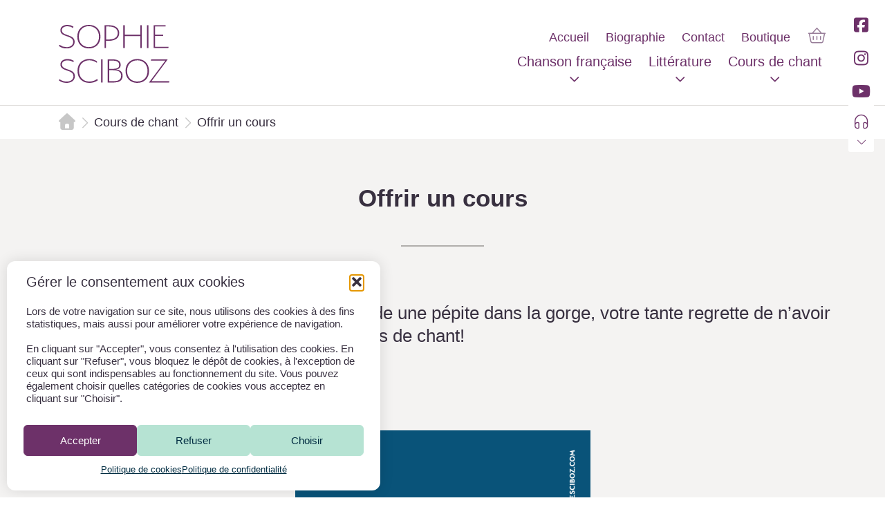

--- FILE ---
content_type: text/html; charset=UTF-8
request_url: https://sophiesciboz.com/cours-de-chant/offrir-un-cours/
body_size: 22535
content:
<!doctype html>
<html lang="fr-FR">
<head><meta charset="UTF-8"><script>if(navigator.userAgent.match(/MSIE|Internet Explorer/i)||navigator.userAgent.match(/Trident\/7\..*?rv:11/i)){var href=document.location.href;if(!href.match(/[?&]nowprocket/)){if(href.indexOf("?")==-1){if(href.indexOf("#")==-1){document.location.href=href+"?nowprocket=1"}else{document.location.href=href.replace("#","?nowprocket=1#")}}else{if(href.indexOf("#")==-1){document.location.href=href+"&nowprocket=1"}else{document.location.href=href.replace("#","&nowprocket=1#")}}}}</script><script>(()=>{class RocketLazyLoadScripts{constructor(){this.v="2.0.4",this.userEvents=["keydown","keyup","mousedown","mouseup","mousemove","mouseover","mouseout","touchmove","touchstart","touchend","touchcancel","wheel","click","dblclick","input"],this.attributeEvents=["onblur","onclick","oncontextmenu","ondblclick","onfocus","onmousedown","onmouseenter","onmouseleave","onmousemove","onmouseout","onmouseover","onmouseup","onmousewheel","onscroll","onsubmit"]}async t(){this.i(),this.o(),/iP(ad|hone)/.test(navigator.userAgent)&&this.h(),this.u(),this.l(this),this.m(),this.k(this),this.p(this),this._(),await Promise.all([this.R(),this.L()]),this.lastBreath=Date.now(),this.S(this),this.P(),this.D(),this.O(),this.M(),await this.C(this.delayedScripts.normal),await this.C(this.delayedScripts.defer),await this.C(this.delayedScripts.async),await this.T(),await this.F(),await this.j(),await this.A(),window.dispatchEvent(new Event("rocket-allScriptsLoaded")),this.everythingLoaded=!0,this.lastTouchEnd&&await new Promise(t=>setTimeout(t,500-Date.now()+this.lastTouchEnd)),this.I(),this.H(),this.U(),this.W()}i(){this.CSPIssue=sessionStorage.getItem("rocketCSPIssue"),document.addEventListener("securitypolicyviolation",t=>{this.CSPIssue||"script-src-elem"!==t.violatedDirective||"data"!==t.blockedURI||(this.CSPIssue=!0,sessionStorage.setItem("rocketCSPIssue",!0))},{isRocket:!0})}o(){window.addEventListener("pageshow",t=>{this.persisted=t.persisted,this.realWindowLoadedFired=!0},{isRocket:!0}),window.addEventListener("pagehide",()=>{this.onFirstUserAction=null},{isRocket:!0})}h(){let t;function e(e){t=e}window.addEventListener("touchstart",e,{isRocket:!0}),window.addEventListener("touchend",function i(o){o.changedTouches[0]&&t.changedTouches[0]&&Math.abs(o.changedTouches[0].pageX-t.changedTouches[0].pageX)<10&&Math.abs(o.changedTouches[0].pageY-t.changedTouches[0].pageY)<10&&o.timeStamp-t.timeStamp<200&&(window.removeEventListener("touchstart",e,{isRocket:!0}),window.removeEventListener("touchend",i,{isRocket:!0}),"INPUT"===o.target.tagName&&"text"===o.target.type||(o.target.dispatchEvent(new TouchEvent("touchend",{target:o.target,bubbles:!0})),o.target.dispatchEvent(new MouseEvent("mouseover",{target:o.target,bubbles:!0})),o.target.dispatchEvent(new PointerEvent("click",{target:o.target,bubbles:!0,cancelable:!0,detail:1,clientX:o.changedTouches[0].clientX,clientY:o.changedTouches[0].clientY})),event.preventDefault()))},{isRocket:!0})}q(t){this.userActionTriggered||("mousemove"!==t.type||this.firstMousemoveIgnored?"keyup"===t.type||"mouseover"===t.type||"mouseout"===t.type||(this.userActionTriggered=!0,this.onFirstUserAction&&this.onFirstUserAction()):this.firstMousemoveIgnored=!0),"click"===t.type&&t.preventDefault(),t.stopPropagation(),t.stopImmediatePropagation(),"touchstart"===this.lastEvent&&"touchend"===t.type&&(this.lastTouchEnd=Date.now()),"click"===t.type&&(this.lastTouchEnd=0),this.lastEvent=t.type,t.composedPath&&t.composedPath()[0].getRootNode()instanceof ShadowRoot&&(t.rocketTarget=t.composedPath()[0]),this.savedUserEvents.push(t)}u(){this.savedUserEvents=[],this.userEventHandler=this.q.bind(this),this.userEvents.forEach(t=>window.addEventListener(t,this.userEventHandler,{passive:!1,isRocket:!0})),document.addEventListener("visibilitychange",this.userEventHandler,{isRocket:!0})}U(){this.userEvents.forEach(t=>window.removeEventListener(t,this.userEventHandler,{passive:!1,isRocket:!0})),document.removeEventListener("visibilitychange",this.userEventHandler,{isRocket:!0}),this.savedUserEvents.forEach(t=>{(t.rocketTarget||t.target).dispatchEvent(new window[t.constructor.name](t.type,t))})}m(){const t="return false",e=Array.from(this.attributeEvents,t=>"data-rocket-"+t),i="["+this.attributeEvents.join("],[")+"]",o="[data-rocket-"+this.attributeEvents.join("],[data-rocket-")+"]",s=(e,i,o)=>{o&&o!==t&&(e.setAttribute("data-rocket-"+i,o),e["rocket"+i]=new Function("event",o),e.setAttribute(i,t))};new MutationObserver(t=>{for(const n of t)"attributes"===n.type&&(n.attributeName.startsWith("data-rocket-")||this.everythingLoaded?n.attributeName.startsWith("data-rocket-")&&this.everythingLoaded&&this.N(n.target,n.attributeName.substring(12)):s(n.target,n.attributeName,n.target.getAttribute(n.attributeName))),"childList"===n.type&&n.addedNodes.forEach(t=>{if(t.nodeType===Node.ELEMENT_NODE)if(this.everythingLoaded)for(const i of[t,...t.querySelectorAll(o)])for(const t of i.getAttributeNames())e.includes(t)&&this.N(i,t.substring(12));else for(const e of[t,...t.querySelectorAll(i)])for(const t of e.getAttributeNames())this.attributeEvents.includes(t)&&s(e,t,e.getAttribute(t))})}).observe(document,{subtree:!0,childList:!0,attributeFilter:[...this.attributeEvents,...e]})}I(){this.attributeEvents.forEach(t=>{document.querySelectorAll("[data-rocket-"+t+"]").forEach(e=>{this.N(e,t)})})}N(t,e){const i=t.getAttribute("data-rocket-"+e);i&&(t.setAttribute(e,i),t.removeAttribute("data-rocket-"+e))}k(t){Object.defineProperty(HTMLElement.prototype,"onclick",{get(){return this.rocketonclick||null},set(e){this.rocketonclick=e,this.setAttribute(t.everythingLoaded?"onclick":"data-rocket-onclick","this.rocketonclick(event)")}})}S(t){function e(e,i){let o=e[i];e[i]=null,Object.defineProperty(e,i,{get:()=>o,set(s){t.everythingLoaded?o=s:e["rocket"+i]=o=s}})}e(document,"onreadystatechange"),e(window,"onload"),e(window,"onpageshow");try{Object.defineProperty(document,"readyState",{get:()=>t.rocketReadyState,set(e){t.rocketReadyState=e},configurable:!0}),document.readyState="loading"}catch(t){console.log("WPRocket DJE readyState conflict, bypassing")}}l(t){this.originalAddEventListener=EventTarget.prototype.addEventListener,this.originalRemoveEventListener=EventTarget.prototype.removeEventListener,this.savedEventListeners=[],EventTarget.prototype.addEventListener=function(e,i,o){o&&o.isRocket||!t.B(e,this)&&!t.userEvents.includes(e)||t.B(e,this)&&!t.userActionTriggered||e.startsWith("rocket-")||t.everythingLoaded?t.originalAddEventListener.call(this,e,i,o):(t.savedEventListeners.push({target:this,remove:!1,type:e,func:i,options:o}),"mouseenter"!==e&&"mouseleave"!==e||t.originalAddEventListener.call(this,e,t.savedUserEvents.push,o))},EventTarget.prototype.removeEventListener=function(e,i,o){o&&o.isRocket||!t.B(e,this)&&!t.userEvents.includes(e)||t.B(e,this)&&!t.userActionTriggered||e.startsWith("rocket-")||t.everythingLoaded?t.originalRemoveEventListener.call(this,e,i,o):t.savedEventListeners.push({target:this,remove:!0,type:e,func:i,options:o})}}J(t,e){this.savedEventListeners=this.savedEventListeners.filter(i=>{let o=i.type,s=i.target||window;return e!==o||t!==s||(this.B(o,s)&&(i.type="rocket-"+o),this.$(i),!1)})}H(){EventTarget.prototype.addEventListener=this.originalAddEventListener,EventTarget.prototype.removeEventListener=this.originalRemoveEventListener,this.savedEventListeners.forEach(t=>this.$(t))}$(t){t.remove?this.originalRemoveEventListener.call(t.target,t.type,t.func,t.options):this.originalAddEventListener.call(t.target,t.type,t.func,t.options)}p(t){let e;function i(e){return t.everythingLoaded?e:e.split(" ").map(t=>"load"===t||t.startsWith("load.")?"rocket-jquery-load":t).join(" ")}function o(o){function s(e){const s=o.fn[e];o.fn[e]=o.fn.init.prototype[e]=function(){return this[0]===window&&t.userActionTriggered&&("string"==typeof arguments[0]||arguments[0]instanceof String?arguments[0]=i(arguments[0]):"object"==typeof arguments[0]&&Object.keys(arguments[0]).forEach(t=>{const e=arguments[0][t];delete arguments[0][t],arguments[0][i(t)]=e})),s.apply(this,arguments),this}}if(o&&o.fn&&!t.allJQueries.includes(o)){const e={DOMContentLoaded:[],"rocket-DOMContentLoaded":[]};for(const t in e)document.addEventListener(t,()=>{e[t].forEach(t=>t())},{isRocket:!0});o.fn.ready=o.fn.init.prototype.ready=function(i){function s(){parseInt(o.fn.jquery)>2?setTimeout(()=>i.bind(document)(o)):i.bind(document)(o)}return"function"==typeof i&&(t.realDomReadyFired?!t.userActionTriggered||t.fauxDomReadyFired?s():e["rocket-DOMContentLoaded"].push(s):e.DOMContentLoaded.push(s)),o([])},s("on"),s("one"),s("off"),t.allJQueries.push(o)}e=o}t.allJQueries=[],o(window.jQuery),Object.defineProperty(window,"jQuery",{get:()=>e,set(t){o(t)}})}P(){const t=new Map;document.write=document.writeln=function(e){const i=document.currentScript,o=document.createRange(),s=i.parentElement;let n=t.get(i);void 0===n&&(n=i.nextSibling,t.set(i,n));const c=document.createDocumentFragment();o.setStart(c,0),c.appendChild(o.createContextualFragment(e)),s.insertBefore(c,n)}}async R(){return new Promise(t=>{this.userActionTriggered?t():this.onFirstUserAction=t})}async L(){return new Promise(t=>{document.addEventListener("DOMContentLoaded",()=>{this.realDomReadyFired=!0,t()},{isRocket:!0})})}async j(){return this.realWindowLoadedFired?Promise.resolve():new Promise(t=>{window.addEventListener("load",t,{isRocket:!0})})}M(){this.pendingScripts=[];this.scriptsMutationObserver=new MutationObserver(t=>{for(const e of t)e.addedNodes.forEach(t=>{"SCRIPT"!==t.tagName||t.noModule||t.isWPRocket||this.pendingScripts.push({script:t,promise:new Promise(e=>{const i=()=>{const i=this.pendingScripts.findIndex(e=>e.script===t);i>=0&&this.pendingScripts.splice(i,1),e()};t.addEventListener("load",i,{isRocket:!0}),t.addEventListener("error",i,{isRocket:!0}),setTimeout(i,1e3)})})})}),this.scriptsMutationObserver.observe(document,{childList:!0,subtree:!0})}async F(){await this.X(),this.pendingScripts.length?(await this.pendingScripts[0].promise,await this.F()):this.scriptsMutationObserver.disconnect()}D(){this.delayedScripts={normal:[],async:[],defer:[]},document.querySelectorAll("script[type$=rocketlazyloadscript]").forEach(t=>{t.hasAttribute("data-rocket-src")?t.hasAttribute("async")&&!1!==t.async?this.delayedScripts.async.push(t):t.hasAttribute("defer")&&!1!==t.defer||"module"===t.getAttribute("data-rocket-type")?this.delayedScripts.defer.push(t):this.delayedScripts.normal.push(t):this.delayedScripts.normal.push(t)})}async _(){await this.L();let t=[];document.querySelectorAll("script[type$=rocketlazyloadscript][data-rocket-src]").forEach(e=>{let i=e.getAttribute("data-rocket-src");if(i&&!i.startsWith("data:")){i.startsWith("//")&&(i=location.protocol+i);try{const o=new URL(i).origin;o!==location.origin&&t.push({src:o,crossOrigin:e.crossOrigin||"module"===e.getAttribute("data-rocket-type")})}catch(t){}}}),t=[...new Map(t.map(t=>[JSON.stringify(t),t])).values()],this.Y(t,"preconnect")}async G(t){if(await this.K(),!0!==t.noModule||!("noModule"in HTMLScriptElement.prototype))return new Promise(e=>{let i;function o(){(i||t).setAttribute("data-rocket-status","executed"),e()}try{if(navigator.userAgent.includes("Firefox/")||""===navigator.vendor||this.CSPIssue)i=document.createElement("script"),[...t.attributes].forEach(t=>{let e=t.nodeName;"type"!==e&&("data-rocket-type"===e&&(e="type"),"data-rocket-src"===e&&(e="src"),i.setAttribute(e,t.nodeValue))}),t.text&&(i.text=t.text),t.nonce&&(i.nonce=t.nonce),i.hasAttribute("src")?(i.addEventListener("load",o,{isRocket:!0}),i.addEventListener("error",()=>{i.setAttribute("data-rocket-status","failed-network"),e()},{isRocket:!0}),setTimeout(()=>{i.isConnected||e()},1)):(i.text=t.text,o()),i.isWPRocket=!0,t.parentNode.replaceChild(i,t);else{const i=t.getAttribute("data-rocket-type"),s=t.getAttribute("data-rocket-src");i?(t.type=i,t.removeAttribute("data-rocket-type")):t.removeAttribute("type"),t.addEventListener("load",o,{isRocket:!0}),t.addEventListener("error",i=>{this.CSPIssue&&i.target.src.startsWith("data:")?(console.log("WPRocket: CSP fallback activated"),t.removeAttribute("src"),this.G(t).then(e)):(t.setAttribute("data-rocket-status","failed-network"),e())},{isRocket:!0}),s?(t.fetchPriority="high",t.removeAttribute("data-rocket-src"),t.src=s):t.src="data:text/javascript;base64,"+window.btoa(unescape(encodeURIComponent(t.text)))}}catch(i){t.setAttribute("data-rocket-status","failed-transform"),e()}});t.setAttribute("data-rocket-status","skipped")}async C(t){const e=t.shift();return e?(e.isConnected&&await this.G(e),this.C(t)):Promise.resolve()}O(){this.Y([...this.delayedScripts.normal,...this.delayedScripts.defer,...this.delayedScripts.async],"preload")}Y(t,e){this.trash=this.trash||[];let i=!0;var o=document.createDocumentFragment();t.forEach(t=>{const s=t.getAttribute&&t.getAttribute("data-rocket-src")||t.src;if(s&&!s.startsWith("data:")){const n=document.createElement("link");n.href=s,n.rel=e,"preconnect"!==e&&(n.as="script",n.fetchPriority=i?"high":"low"),t.getAttribute&&"module"===t.getAttribute("data-rocket-type")&&(n.crossOrigin=!0),t.crossOrigin&&(n.crossOrigin=t.crossOrigin),t.integrity&&(n.integrity=t.integrity),t.nonce&&(n.nonce=t.nonce),o.appendChild(n),this.trash.push(n),i=!1}}),document.head.appendChild(o)}W(){this.trash.forEach(t=>t.remove())}async T(){try{document.readyState="interactive"}catch(t){}this.fauxDomReadyFired=!0;try{await this.K(),this.J(document,"readystatechange"),document.dispatchEvent(new Event("rocket-readystatechange")),await this.K(),document.rocketonreadystatechange&&document.rocketonreadystatechange(),await this.K(),this.J(document,"DOMContentLoaded"),document.dispatchEvent(new Event("rocket-DOMContentLoaded")),await this.K(),this.J(window,"DOMContentLoaded"),window.dispatchEvent(new Event("rocket-DOMContentLoaded"))}catch(t){console.error(t)}}async A(){try{document.readyState="complete"}catch(t){}try{await this.K(),this.J(document,"readystatechange"),document.dispatchEvent(new Event("rocket-readystatechange")),await this.K(),document.rocketonreadystatechange&&document.rocketonreadystatechange(),await this.K(),this.J(window,"load"),window.dispatchEvent(new Event("rocket-load")),await this.K(),window.rocketonload&&window.rocketonload(),await this.K(),this.allJQueries.forEach(t=>t(window).trigger("rocket-jquery-load")),await this.K(),this.J(window,"pageshow");const t=new Event("rocket-pageshow");t.persisted=this.persisted,window.dispatchEvent(t),await this.K(),window.rocketonpageshow&&window.rocketonpageshow({persisted:this.persisted})}catch(t){console.error(t)}}async K(){Date.now()-this.lastBreath>45&&(await this.X(),this.lastBreath=Date.now())}async X(){return document.hidden?new Promise(t=>setTimeout(t)):new Promise(t=>requestAnimationFrame(t))}B(t,e){return e===document&&"readystatechange"===t||(e===document&&"DOMContentLoaded"===t||(e===window&&"DOMContentLoaded"===t||(e===window&&"load"===t||e===window&&"pageshow"===t)))}static run(){(new RocketLazyLoadScripts).t()}}RocketLazyLoadScripts.run()})();</script>
	
	<meta name="viewport" content="width=device-width, initial-scale=1">
	<link rel="profile" href="https://gmpg.org/xfn/11">
	
	
<link rel="apple-touch-icon" sizes="180x180" href="https://sophiesciboz.com/wp-content/themes/child/assets/img/favicon/apple-touch-icon.png">
<link rel="icon" type="image/png" sizes="32x32" href="https://sophiesciboz.com/wp-content/themes/child/assets/img/favicon/favicon-32x32.png">
<link rel="icon" type="image/png" sizes="16x16" href="https://sophiesciboz.com/wp-content/themes/child/assets/img/favicon/favicon-16x16.png">
<link rel="manifest" href="https://sophiesciboz.com/wp-content/themes/child/assets/img/favicon/site.webmanifest">
<link rel="mask-icon" href="https://sophiesciboz.com/wp-content/themes/child/assets/img/favicon/safari-pinned-tab.svg" color="#552a57">
<link rel="shortcut icon" href="https://sophiesciboz.com/wp-content/themes/child/assets/img/favicon/favicon.ico">
<meta name="msapplication-TileColor" content="#552a57">
<meta name="msapplication-config" content="https://sophiesciboz.com/wp-content/themes/child/assets/img/favicon/browserconfig.xml">
<meta name="theme-color" content="#ffffff">



	<meta name='robots' content='index, follow, max-image-preview:large, max-snippet:-1, max-video-preview:-1' />
	<style>img:is([sizes="auto" i], [sizes^="auto," i]) { contain-intrinsic-size: 3000px 1500px }</style>
	
	<!-- This site is optimized with the Yoast SEO plugin v26.2 - https://yoast.com/wordpress/plugins/seo/ -->
	<title>Offrir un cours | Sophie Sciboz</title>
<link crossorigin data-rocket-preconnect href="https://use.typekit.net" rel="preconnect">
<link crossorigin data-rocket-preconnect href="https://cdn.jsdelivr.net" rel="preconnect"><link rel="preload" data-rocket-preload as="image" href="https://sophiesciboz.com/wp-content/uploads/2023/03/Gabarit_Instagram8-1200x1200.png" imagesrcset="https://sophiesciboz.com/wp-content/uploads/2023/03/Gabarit_Instagram8-1200x1200.png 1200w, https://sophiesciboz.com/wp-content/uploads/2023/03/Gabarit_Instagram8-460x460.png 460w, https://sophiesciboz.com/wp-content/uploads/2023/03/Gabarit_Instagram8-240x240.png 240w, https://sophiesciboz.com/wp-content/uploads/2023/03/Gabarit_Instagram8-768x768.png 768w, https://sophiesciboz.com/wp-content/uploads/2023/03/Gabarit_Instagram8-1536x1536.png 1536w, https://sophiesciboz.com/wp-content/uploads/2023/03/Gabarit_Instagram8-2048x2048.png 2048w, https://sophiesciboz.com/wp-content/uploads/2023/03/Gabarit_Instagram8-400x400.png 400w, https://sophiesciboz.com/wp-content/uploads/2023/03/Gabarit_Instagram8-820x820.png 820w, https://sophiesciboz.com/wp-content/uploads/2023/03/Gabarit_Instagram8-760x760.png 760w" imagesizes="(max-width: 1200px) 100vw, 1200px" fetchpriority="high">
	<meta name="description" content="Cours de chant, pose de voix, rééducation vocale à Yverdon-les-Bains. Prof de chant. Chanteuse lyrique de formation. Professeur diplômée." />
	<link rel="canonical" href="https://sophiesciboz.com/cours-de-chant/offrir-un-cours/" />
	<meta property="og:locale" content="fr_FR" />
	<meta property="og:type" content="article" />
	<meta property="og:title" content="Offrir un cours | Sophie Sciboz" />
	<meta property="og:description" content="Cours de chant, pose de voix, rééducation vocale à Yverdon-les-Bains. Prof de chant. Chanteuse lyrique de formation. Professeur diplômée." />
	<meta property="og:url" content="https://sophiesciboz.com/cours-de-chant/offrir-un-cours/" />
	<meta property="og:site_name" content="Sophie Sciboz" />
	<meta property="article:publisher" content="https://www.facebook.com/sophiescibozchanson" />
	<meta property="article:modified_time" content="2024-12-01T10:47:17+00:00" />
	<meta property="og:image" content="https://sophiesciboz.com/wp-content/uploads/2023/03/Gabarit_Instagram8.png" />
	<meta property="og:image:width" content="4500" />
	<meta property="og:image:height" content="4500" />
	<meta property="og:image:type" content="image/png" />
	<meta name="twitter:card" content="summary_large_image" />
	<meta name="twitter:label1" content="Durée de lecture estimée" />
	<meta name="twitter:data1" content="1 minute" />
	<script type="application/ld+json" class="yoast-schema-graph">{"@context":"https://schema.org","@graph":[{"@type":"WebPage","@id":"https://sophiesciboz.com/cours-de-chant/offrir-un-cours/","url":"https://sophiesciboz.com/cours-de-chant/offrir-un-cours/","name":"Offrir un cours | Sophie Sciboz","isPartOf":{"@id":"https://sophiesciboz.com/#website"},"primaryImageOfPage":{"@id":"https://sophiesciboz.com/cours-de-chant/offrir-un-cours/#primaryimage"},"image":{"@id":"https://sophiesciboz.com/cours-de-chant/offrir-un-cours/#primaryimage"},"thumbnailUrl":"https://sophiesciboz.com/wp-content/uploads/2023/03/Gabarit_Instagram8-1200x1200.png","datePublished":"2023-03-30T17:02:39+00:00","dateModified":"2024-12-01T10:47:17+00:00","description":"Cours de chant, pose de voix, rééducation vocale à Yverdon-les-Bains. Prof de chant. Chanteuse lyrique de formation. Professeur diplômée.","breadcrumb":{"@id":"https://sophiesciboz.com/cours-de-chant/offrir-un-cours/#breadcrumb"},"inLanguage":"fr-FR","potentialAction":[{"@type":"ReadAction","target":["https://sophiesciboz.com/cours-de-chant/offrir-un-cours/"]}]},{"@type":"ImageObject","inLanguage":"fr-FR","@id":"https://sophiesciboz.com/cours-de-chant/offrir-un-cours/#primaryimage","url":"https://sophiesciboz.com/wp-content/uploads/2023/03/Gabarit_Instagram8.png","contentUrl":"https://sophiesciboz.com/wp-content/uploads/2023/03/Gabarit_Instagram8.png","width":4500,"height":4500},{"@type":"BreadcrumbList","@id":"https://sophiesciboz.com/cours-de-chant/offrir-un-cours/#breadcrumb","itemListElement":[{"@type":"ListItem","position":1,"name":"Accueil","item":"https://sophiesciboz.com/"},{"@type":"ListItem","position":2,"name":"Cours de chant","item":"https://sophiesciboz.com/cours-de-chant/"},{"@type":"ListItem","position":3,"name":"Offrir un cours"}]},{"@type":"WebSite","@id":"https://sophiesciboz.com/#website","url":"https://sophiesciboz.com/","name":"Sophie Sciboz","description":"Chanson française, littérature, cours de chant","publisher":{"@id":"https://sophiesciboz.com/#organization"},"potentialAction":[{"@type":"SearchAction","target":{"@type":"EntryPoint","urlTemplate":"https://sophiesciboz.com/?s={search_term_string}"},"query-input":{"@type":"PropertyValueSpecification","valueRequired":true,"valueName":"search_term_string"}}],"inLanguage":"fr-FR"},{"@type":"Organization","@id":"https://sophiesciboz.com/#organization","name":"Sophie Sciboz","url":"https://sophiesciboz.com/","logo":{"@type":"ImageObject","inLanguage":"fr-FR","@id":"https://sophiesciboz.com/#/schema/logo/image/","url":"https://sophiesciboz.com/wp-content/uploads/2022/03/logo-sophie-sciboz.png","contentUrl":"https://sophiesciboz.com/wp-content/uploads/2022/03/logo-sophie-sciboz.png","width":200,"height":107,"caption":"Sophie Sciboz"},"image":{"@id":"https://sophiesciboz.com/#/schema/logo/image/"},"sameAs":["https://www.facebook.com/sophiescibozchanson","https://www.instagram.com/sophie_sciboz/","https://www.youtube.com/user/sophiesciboz","https://fr.wikipedia.org/wiki/Sophie_Sciboz"]}]}</script>
	<!-- / Yoast SEO plugin. -->


<link rel='dns-prefetch' href='//use.typekit.net' />
<link rel="alternate" type="application/rss+xml" title="Sophie Sciboz &raquo; Flux" href="https://sophiesciboz.com/feed/" />
<link rel="alternate" type="application/rss+xml" title="Sophie Sciboz &raquo; Flux des commentaires" href="https://sophiesciboz.com/comments/feed/" />
<link data-minify="1" rel='stylesheet' id='cf7ic_style-css' href='https://sophiesciboz.com/wp-content/cache/min/1/wp-content/plugins/contact-form-7-image-captcha/css/cf7ic-style.css?ver=1760350240' media='all' />
<style id='wp-emoji-styles-inline-css'>

	img.wp-smiley, img.emoji {
		display: inline !important;
		border: none !important;
		box-shadow: none !important;
		height: 1em !important;
		width: 1em !important;
		margin: 0 0.07em !important;
		vertical-align: -0.1em !important;
		background: none !important;
		padding: 0 !important;
	}
</style>
<link rel='stylesheet' id='wp-block-library-css' href='https://sophiesciboz.com/wp-includes/css/dist/block-library/style.min.css?ver=6.8.3' media='all' />
<style id='wp-block-library-theme-inline-css'>
.wp-block-audio :where(figcaption){color:#555;font-size:13px;text-align:center}.is-dark-theme .wp-block-audio :where(figcaption){color:#ffffffa6}.wp-block-audio{margin:0 0 1em}.wp-block-code{border:1px solid #ccc;border-radius:4px;font-family:Menlo,Consolas,monaco,monospace;padding:.8em 1em}.wp-block-embed :where(figcaption){color:#555;font-size:13px;text-align:center}.is-dark-theme .wp-block-embed :where(figcaption){color:#ffffffa6}.wp-block-embed{margin:0 0 1em}.blocks-gallery-caption{color:#555;font-size:13px;text-align:center}.is-dark-theme .blocks-gallery-caption{color:#ffffffa6}:root :where(.wp-block-image figcaption){color:#555;font-size:13px;text-align:center}.is-dark-theme :root :where(.wp-block-image figcaption){color:#ffffffa6}.wp-block-image{margin:0 0 1em}.wp-block-pullquote{border-bottom:4px solid;border-top:4px solid;color:currentColor;margin-bottom:1.75em}.wp-block-pullquote cite,.wp-block-pullquote footer,.wp-block-pullquote__citation{color:currentColor;font-size:.8125em;font-style:normal;text-transform:uppercase}.wp-block-quote{border-left:.25em solid;margin:0 0 1.75em;padding-left:1em}.wp-block-quote cite,.wp-block-quote footer{color:currentColor;font-size:.8125em;font-style:normal;position:relative}.wp-block-quote:where(.has-text-align-right){border-left:none;border-right:.25em solid;padding-left:0;padding-right:1em}.wp-block-quote:where(.has-text-align-center){border:none;padding-left:0}.wp-block-quote.is-large,.wp-block-quote.is-style-large,.wp-block-quote:where(.is-style-plain){border:none}.wp-block-search .wp-block-search__label{font-weight:700}.wp-block-search__button{border:1px solid #ccc;padding:.375em .625em}:where(.wp-block-group.has-background){padding:1.25em 2.375em}.wp-block-separator.has-css-opacity{opacity:.4}.wp-block-separator{border:none;border-bottom:2px solid;margin-left:auto;margin-right:auto}.wp-block-separator.has-alpha-channel-opacity{opacity:1}.wp-block-separator:not(.is-style-wide):not(.is-style-dots){width:100px}.wp-block-separator.has-background:not(.is-style-dots){border-bottom:none;height:1px}.wp-block-separator.has-background:not(.is-style-wide):not(.is-style-dots){height:2px}.wp-block-table{margin:0 0 1em}.wp-block-table td,.wp-block-table th{word-break:normal}.wp-block-table :where(figcaption){color:#555;font-size:13px;text-align:center}.is-dark-theme .wp-block-table :where(figcaption){color:#ffffffa6}.wp-block-video :where(figcaption){color:#555;font-size:13px;text-align:center}.is-dark-theme .wp-block-video :where(figcaption){color:#ffffffa6}.wp-block-video{margin:0 0 1em}:root :where(.wp-block-template-part.has-background){margin-bottom:0;margin-top:0;padding:1.25em 2.375em}
</style>
<style id='acf-collapsible-style-inline-css'>
.collapsible-header .collapsible-trigger {
  background: transparent;
  border: 1px solid var(--wp--custom--colors--text);
  border-radius: 4px;
  padding: 6px 10px;
  position: relative;
  text-align: left;
  width: 100%;
  z-index: 2;
}

.collapsible-header .collapsible-title {
  margin: 0;
}
</style>
<style id='global-styles-inline-css'>
:root{--wp--preset--aspect-ratio--square: 1;--wp--preset--aspect-ratio--4-3: 4/3;--wp--preset--aspect-ratio--3-4: 3/4;--wp--preset--aspect-ratio--3-2: 3/2;--wp--preset--aspect-ratio--2-3: 2/3;--wp--preset--aspect-ratio--16-9: 16/9;--wp--preset--aspect-ratio--9-16: 9/16;--wp--preset--color--black: #222;--wp--preset--color--cyan-bluish-gray: #abb8c3;--wp--preset--color--white: #ffffff;--wp--preset--color--pale-pink: #f78da7;--wp--preset--color--vivid-red: #cf2e2e;--wp--preset--color--luminous-vivid-orange: #ff6900;--wp--preset--color--luminous-vivid-amber: #fcb900;--wp--preset--color--light-green-cyan: #7bdcb5;--wp--preset--color--vivid-green-cyan: #00d084;--wp--preset--color--pale-cyan-blue: #8ed1fc;--wp--preset--color--vivid-cyan-blue: #0693e3;--wp--preset--color--vivid-purple: #9b51e0;--wp--preset--color--dark-purple: #312390;--wp--preset--gradient--vivid-cyan-blue-to-vivid-purple: linear-gradient(135deg,rgba(6,147,227,1) 0%,rgb(155,81,224) 100%);--wp--preset--gradient--light-green-cyan-to-vivid-green-cyan: linear-gradient(135deg,rgb(122,220,180) 0%,rgb(0,208,130) 100%);--wp--preset--gradient--luminous-vivid-amber-to-luminous-vivid-orange: linear-gradient(135deg,rgba(252,185,0,1) 0%,rgba(255,105,0,1) 100%);--wp--preset--gradient--luminous-vivid-orange-to-vivid-red: linear-gradient(135deg,rgba(255,105,0,1) 0%,rgb(207,46,46) 100%);--wp--preset--gradient--very-light-gray-to-cyan-bluish-gray: linear-gradient(135deg,rgb(238,238,238) 0%,rgb(169,184,195) 100%);--wp--preset--gradient--cool-to-warm-spectrum: linear-gradient(135deg,rgb(74,234,220) 0%,rgb(151,120,209) 20%,rgb(207,42,186) 40%,rgb(238,44,130) 60%,rgb(251,105,98) 80%,rgb(254,248,76) 100%);--wp--preset--gradient--blush-light-purple: linear-gradient(135deg,rgb(255,206,236) 0%,rgb(152,150,240) 100%);--wp--preset--gradient--blush-bordeaux: linear-gradient(135deg,rgb(254,205,165) 0%,rgb(254,45,45) 50%,rgb(107,0,62) 100%);--wp--preset--gradient--luminous-dusk: linear-gradient(135deg,rgb(255,203,112) 0%,rgb(199,81,192) 50%,rgb(65,88,208) 100%);--wp--preset--gradient--pale-ocean: linear-gradient(135deg,rgb(255,245,203) 0%,rgb(182,227,212) 50%,rgb(51,167,181) 100%);--wp--preset--gradient--electric-grass: linear-gradient(135deg,rgb(202,248,128) 0%,rgb(113,206,126) 100%);--wp--preset--gradient--midnight: linear-gradient(135deg,rgb(2,3,129) 0%,rgb(40,116,252) 100%);--wp--preset--font-size--small: var(--wp--custom--typography--font-size--small);--wp--preset--font-size--medium: var(--wp--custom--typography--font-size--lv-4);--wp--preset--font-size--large: var(--wp--custom--typography--font-size--lv-2);--wp--preset--font-size--x-large: var(--wp--custom--typography--font-size--lv-1);--wp--preset--spacing--20: 0.44rem;--wp--preset--spacing--30: 0.67rem;--wp--preset--spacing--40: 1rem;--wp--preset--spacing--50: 1.5rem;--wp--preset--spacing--60: 2.25rem;--wp--preset--spacing--70: 3.38rem;--wp--preset--spacing--80: 5.06rem;--wp--preset--shadow--natural: 6px 6px 9px rgba(0, 0, 0, 0.2);--wp--preset--shadow--deep: 12px 12px 50px rgba(0, 0, 0, 0.4);--wp--preset--shadow--sharp: 6px 6px 0px rgba(0, 0, 0, 0.2);--wp--preset--shadow--outlined: 6px 6px 0px -3px rgba(255, 255, 255, 1), 6px 6px rgba(0, 0, 0, 1);--wp--preset--shadow--crisp: 6px 6px 0px rgba(0, 0, 0, 1);--wp--custom--colors--text: #222;--wp--custom--colors--primary: #312390;--wp--custom--colors--bg: #fafafa;--wp--custom--typography--font-size--small: clamp(0.875rem, calc(0.75rem + 0.5vw), 1rem);--wp--custom--typography--font-size--lv-6: clamp(1rem, calc(0.875rem + 0.5vw), 1.25rem);--wp--custom--typography--font-size--lv-5: clamp(1.125rem, calc(1rem + 0.8vw), 1.3725rem);--wp--custom--typography--font-size--lv-4: clamp(1.25rem, calc(1rem + 1vw), 1.5rem);--wp--custom--typography--font-size--lv-3: clamp(1.375rem, calc(1.125rem + 1vw), 1.75rem);--wp--custom--typography--font-size--lv-2: clamp(1.5rem, calc(1.125rem + 1.2vw), 2.125rem);--wp--custom--typography--font-size--lv-1: clamp(1.875rem, calc(1.5rem + 1.5vw), 2.75rem);--wp--custom--typography--font-size--huge: clamp(2.25rem, 4vw, 2.75rem);--wp--custom--typography--font-size--gigantic: clamp(2.75rem, 6vw, 3.25rem);--wp--custom--typography--line-height--tiny: 1.15;--wp--custom--typography--line-height--small: 1.2;--wp--custom--typography--line-height--medium: 1.4;--wp--custom--typography--line-height--normal: 1.6;--wp--custom--spacing--small: 1rem;--wp--custom--spacing--medium: 2rem;--wp--custom--spacing--large: 3rem;}:root { --wp--style--global--content-size: 980px;--wp--style--global--wide-size: 1200px; }:where(body) { margin: 0; }.wp-site-blocks > .alignleft { float: left; margin-right: 2em; }.wp-site-blocks > .alignright { float: right; margin-left: 2em; }.wp-site-blocks > .aligncenter { justify-content: center; margin-left: auto; margin-right: auto; }:where(.is-layout-flex){gap: 0.5em;}:where(.is-layout-grid){gap: 0.5em;}.is-layout-flow > .alignleft{float: left;margin-inline-start: 0;margin-inline-end: 2em;}.is-layout-flow > .alignright{float: right;margin-inline-start: 2em;margin-inline-end: 0;}.is-layout-flow > .aligncenter{margin-left: auto !important;margin-right: auto !important;}.is-layout-constrained > .alignleft{float: left;margin-inline-start: 0;margin-inline-end: 2em;}.is-layout-constrained > .alignright{float: right;margin-inline-start: 2em;margin-inline-end: 0;}.is-layout-constrained > .aligncenter{margin-left: auto !important;margin-right: auto !important;}.is-layout-constrained > :where(:not(.alignleft):not(.alignright):not(.alignfull)){max-width: var(--wp--style--global--content-size);margin-left: auto !important;margin-right: auto !important;}.is-layout-constrained > .alignwide{max-width: var(--wp--style--global--wide-size);}body .is-layout-flex{display: flex;}.is-layout-flex{flex-wrap: wrap;align-items: center;}.is-layout-flex > :is(*, div){margin: 0;}body .is-layout-grid{display: grid;}.is-layout-grid > :is(*, div){margin: 0;}body{background-color: white;color: var(--wp--custom--colors--black);font-family: serenity, sans-serif;line-height: var(--wp--custom--typography--line-height--normal);padding-top: 0px;padding-right: 0px;padding-bottom: 0px;padding-left: 0px;}a:where(:not(.wp-element-button)){color: var(--wp--preset--color--foreground);text-decoration: underline;}h1{font-family: minerva-modern, sans-serif;font-size: var(--wp--custom--typography--font-size--lv-1);font-weight: 700;line-height: var(--wp--custom--typography--line-height--tiny);}h2{font-family: minerva-modern, sans-serif;font-size: var(--wp--custom--typography--font-size--lv-2);font-weight: 700;line-height: var(--wp--custom--typography--line-height--small);}h3{font-family: minerva-modern, sans-serif;font-size: var(--wp--custom--typography--font-size--lv-3);font-weight: 700;line-height: var(--wp--custom--typography--line-height--tiny);}h4{font-family: minerva-modern, sans-serif;font-size: var(--wp--custom--typography--font-size--lv-4);font-weight: 700;line-height: var(--wp--custom--typography--line-height--tiny);}h5{font-family: minerva-modern, sans-serif;font-size: var(--wp--custom--typography--font-size--lv-5);font-weight: 600;line-height: var(--wp--custom--typography--line-height--normal);}h6{font-family: minerva-modern, sans-serif;font-size: var(--wp--custom--typography--font-size--lv-6);font-weight: 600;line-height: var(--wp--custom--typography--line-height--normal);}:root :where(.wp-element-button, .wp-block-button__link){background-color: #32373c;border-width: 0;color: #fff;font-family: inherit;font-size: inherit;line-height: inherit;padding: calc(0.667em + 2px) calc(1.333em + 2px);text-decoration: none;}.has-black-color{color: var(--wp--preset--color--black) !important;}.has-cyan-bluish-gray-color{color: var(--wp--preset--color--cyan-bluish-gray) !important;}.has-white-color{color: var(--wp--preset--color--white) !important;}.has-pale-pink-color{color: var(--wp--preset--color--pale-pink) !important;}.has-vivid-red-color{color: var(--wp--preset--color--vivid-red) !important;}.has-luminous-vivid-orange-color{color: var(--wp--preset--color--luminous-vivid-orange) !important;}.has-luminous-vivid-amber-color{color: var(--wp--preset--color--luminous-vivid-amber) !important;}.has-light-green-cyan-color{color: var(--wp--preset--color--light-green-cyan) !important;}.has-vivid-green-cyan-color{color: var(--wp--preset--color--vivid-green-cyan) !important;}.has-pale-cyan-blue-color{color: var(--wp--preset--color--pale-cyan-blue) !important;}.has-vivid-cyan-blue-color{color: var(--wp--preset--color--vivid-cyan-blue) !important;}.has-vivid-purple-color{color: var(--wp--preset--color--vivid-purple) !important;}.has-dark-purple-color{color: var(--wp--preset--color--dark-purple) !important;}.has-black-background-color{background-color: var(--wp--preset--color--black) !important;}.has-cyan-bluish-gray-background-color{background-color: var(--wp--preset--color--cyan-bluish-gray) !important;}.has-white-background-color{background-color: var(--wp--preset--color--white) !important;}.has-pale-pink-background-color{background-color: var(--wp--preset--color--pale-pink) !important;}.has-vivid-red-background-color{background-color: var(--wp--preset--color--vivid-red) !important;}.has-luminous-vivid-orange-background-color{background-color: var(--wp--preset--color--luminous-vivid-orange) !important;}.has-luminous-vivid-amber-background-color{background-color: var(--wp--preset--color--luminous-vivid-amber) !important;}.has-light-green-cyan-background-color{background-color: var(--wp--preset--color--light-green-cyan) !important;}.has-vivid-green-cyan-background-color{background-color: var(--wp--preset--color--vivid-green-cyan) !important;}.has-pale-cyan-blue-background-color{background-color: var(--wp--preset--color--pale-cyan-blue) !important;}.has-vivid-cyan-blue-background-color{background-color: var(--wp--preset--color--vivid-cyan-blue) !important;}.has-vivid-purple-background-color{background-color: var(--wp--preset--color--vivid-purple) !important;}.has-dark-purple-background-color{background-color: var(--wp--preset--color--dark-purple) !important;}.has-black-border-color{border-color: var(--wp--preset--color--black) !important;}.has-cyan-bluish-gray-border-color{border-color: var(--wp--preset--color--cyan-bluish-gray) !important;}.has-white-border-color{border-color: var(--wp--preset--color--white) !important;}.has-pale-pink-border-color{border-color: var(--wp--preset--color--pale-pink) !important;}.has-vivid-red-border-color{border-color: var(--wp--preset--color--vivid-red) !important;}.has-luminous-vivid-orange-border-color{border-color: var(--wp--preset--color--luminous-vivid-orange) !important;}.has-luminous-vivid-amber-border-color{border-color: var(--wp--preset--color--luminous-vivid-amber) !important;}.has-light-green-cyan-border-color{border-color: var(--wp--preset--color--light-green-cyan) !important;}.has-vivid-green-cyan-border-color{border-color: var(--wp--preset--color--vivid-green-cyan) !important;}.has-pale-cyan-blue-border-color{border-color: var(--wp--preset--color--pale-cyan-blue) !important;}.has-vivid-cyan-blue-border-color{border-color: var(--wp--preset--color--vivid-cyan-blue) !important;}.has-vivid-purple-border-color{border-color: var(--wp--preset--color--vivid-purple) !important;}.has-dark-purple-border-color{border-color: var(--wp--preset--color--dark-purple) !important;}.has-vivid-cyan-blue-to-vivid-purple-gradient-background{background: var(--wp--preset--gradient--vivid-cyan-blue-to-vivid-purple) !important;}.has-light-green-cyan-to-vivid-green-cyan-gradient-background{background: var(--wp--preset--gradient--light-green-cyan-to-vivid-green-cyan) !important;}.has-luminous-vivid-amber-to-luminous-vivid-orange-gradient-background{background: var(--wp--preset--gradient--luminous-vivid-amber-to-luminous-vivid-orange) !important;}.has-luminous-vivid-orange-to-vivid-red-gradient-background{background: var(--wp--preset--gradient--luminous-vivid-orange-to-vivid-red) !important;}.has-very-light-gray-to-cyan-bluish-gray-gradient-background{background: var(--wp--preset--gradient--very-light-gray-to-cyan-bluish-gray) !important;}.has-cool-to-warm-spectrum-gradient-background{background: var(--wp--preset--gradient--cool-to-warm-spectrum) !important;}.has-blush-light-purple-gradient-background{background: var(--wp--preset--gradient--blush-light-purple) !important;}.has-blush-bordeaux-gradient-background{background: var(--wp--preset--gradient--blush-bordeaux) !important;}.has-luminous-dusk-gradient-background{background: var(--wp--preset--gradient--luminous-dusk) !important;}.has-pale-ocean-gradient-background{background: var(--wp--preset--gradient--pale-ocean) !important;}.has-electric-grass-gradient-background{background: var(--wp--preset--gradient--electric-grass) !important;}.has-midnight-gradient-background{background: var(--wp--preset--gradient--midnight) !important;}.has-small-font-size{font-size: var(--wp--preset--font-size--small) !important;}.has-medium-font-size{font-size: var(--wp--preset--font-size--medium) !important;}.has-large-font-size{font-size: var(--wp--preset--font-size--large) !important;}.has-x-large-font-size{font-size: var(--wp--preset--font-size--x-large) !important;}
:root :where(.wp-block-button .wp-block-button__link){background-color: var(--wp--custom--colors--text);border-radius: 0;color: white;font-size: var(--wp--custom--typography--font-size--lv-5);}
:where(.wp-block-post-template.is-layout-flex){gap: 1.25em;}:where(.wp-block-post-template.is-layout-grid){gap: 1.25em;}
:where(.wp-block-columns.is-layout-flex){gap: 2em;}:where(.wp-block-columns.is-layout-grid){gap: 2em;}
:root :where(.wp-block-pullquote){border-width: 2px 0;font-size: 1.5em;line-height: 1.6;}
:root :where(.wp-block-post-title){font-size: var(--wp--custom--typography--font-size--huge);font-weight: 600;line-height: var(--wp--custom--typography--line-height--tiny);}
:root :where(.wp-block-post-comments){padding-top: var(--wp--custom--spacing--small);}
:root :where(.wp-block-heading){font-weight: 600;}
:root :where(.wp-block-query-title){font-family: minerva-modern, sans-serif;font-size: var(--wp--custom--typography--font-size--gigantic);font-weight: 300;line-height: var(--wp--custom--typography--line-height--small);}
:root :where(.wp-block-quote){border-width: 2px;}
:root :where(.wp-block-site-title){font-family: minerva-modern, sans-serif;font-size: var(--wp--preset--font-size--medium);font-weight: normal;line-height: var(--wp--custom--typography--line-height--normal);}
:root :where(.wp-block-group){background-color: var(--wp--custom--colors--bg);padding-top: var(--wp--custom--spacing--small);padding-bottom: var(--wp--custom--spacing--small);}
</style>
<link data-minify="1" rel='stylesheet' id='wpa-css-css' href='https://sophiesciboz.com/wp-content/cache/min/1/wp-content/plugins/honeypot/includes/css/wpa.css?ver=1760350240' media='all' />
<style id='woocommerce-inline-inline-css'>
.woocommerce form .form-row .required { visibility: visible; }
</style>
<link rel='stylesheet' id='cmplz-general-css' href='https://sophiesciboz.com/wp-content/plugins/complianz-gdpr/assets/css/cookieblocker.min.css?ver=1754308836' media='all' />
<link data-minify="1" rel='stylesheet' id='woocommerce-pre-orders-main-css-css' href='https://sophiesciboz.com/wp-content/cache/min/1/wp-content/plugins/pre-orders-for-woocommerce/media/css/main.css?ver=1760350240' media='all' />
<link data-minify="1" rel='stylesheet' id='brands-styles-css' href='https://sophiesciboz.com/wp-content/cache/min/1/wp-content/plugins/woocommerce/assets/css/brands.css?ver=1760350240' media='all' />
<link data-service="adobe-fonts" data-category="marketing" rel='stylesheet' id='website-adobe-fonts-css' data-href='https://use.typekit.net/nuo8rem.css' media='all' />
<link data-minify="1" rel='stylesheet' id='wpbase-style-css' href='https://sophiesciboz.com/wp-content/cache/min/1/wp-content/themes/child/style.css?ver=1760350240' media='all' />
<link data-minify="1" rel='stylesheet' id='magnific-popup-styles-css' href='https://sophiesciboz.com/wp-content/cache/min/1/wp-content/themes/wpbase/assets/css/magnific-popup.css?ver=1760350240' media='all' />
<link rel='stylesheet' id='stylisticss-css' href='https://sophiesciboz.com/wp-content/themes/wpbase/assets/css/stylisticss.min.css?ver=6.8.3' media='all' />
<link rel='stylesheet' id='compiled-styles-css' href='https://sophiesciboz.com/wp-content/themes/wpbase/assets/css/theme.min.css?ver=899' media='all' />
<link rel='stylesheet' id='print-styles-css' href='https://sophiesciboz.com/wp-content/themes/wpbase/assets/css/print.css?ver=9543' media='print' />
<link rel='stylesheet' id='wpbase-woocommerce-style-css' href='https://sophiesciboz.com/wp-content/themes/wpbase/assets/css/woocommerce.min.css?ver=9273' media='all' />
<style id='wpbase-woocommerce-style-inline-css'>
@font-face {
			font-family: "star";
			src: url("https://sophiesciboz.com/wp-content/plugins/woocommerce/assets/fonts/star.eot");
			src: url("https://sophiesciboz.com/wp-content/plugins/woocommerce/assets/fonts/star.eot?#iefix") format("embedded-opentype"),
				url("https://sophiesciboz.com/wp-content/plugins/woocommerce/assets/fonts/star.woff") format("woff"),
				url("https://sophiesciboz.com/wp-content/plugins/woocommerce/assets/fonts/star.ttf") format("truetype"),
				url("https://sophiesciboz.com/wp-content/plugins/woocommerce/assets/fonts/star.svg#star") format("svg");
			font-weight: normal;
			font-style: normal;
		}
</style>
<link rel='stylesheet' id='child-theme-css' href='https://sophiesciboz.com/wp-content/themes/child/assets/css/child.min.css?ver=1504' media='all' />
<script src="https://sophiesciboz.com/wp-includes/js/jquery/jquery.min.js?ver=3.7.1" id="jquery-core-js"></script>
<script src="https://sophiesciboz.com/wp-includes/js/jquery/jquery-migrate.min.js?ver=3.4.1" id="jquery-migrate-js"></script>
<script src="https://sophiesciboz.com/wp-content/plugins/woocommerce/assets/js/jquery-blockui/jquery.blockUI.min.js?ver=2.7.0-wc.10.3.3" id="wc-jquery-blockui-js" defer data-wp-strategy="defer"></script>
<script id="wc-add-to-cart-js-extra">
var wc_add_to_cart_params = {"ajax_url":"\/wp-admin\/admin-ajax.php","wc_ajax_url":"\/?wc-ajax=%%endpoint%%","i18n_view_cart":"Voir le panier","cart_url":"https:\/\/sophiesciboz.com\/panier\/","is_cart":"","cart_redirect_after_add":"no"};
</script>
<script type="rocketlazyloadscript" data-rocket-src="https://sophiesciboz.com/wp-content/plugins/woocommerce/assets/js/frontend/add-to-cart.min.js?ver=10.3.3" id="wc-add-to-cart-js" defer data-wp-strategy="defer"></script>
<script type="rocketlazyloadscript" data-rocket-src="https://sophiesciboz.com/wp-content/plugins/woocommerce/assets/js/js-cookie/js.cookie.min.js?ver=2.1.4-wc.10.3.3" id="wc-js-cookie-js" defer data-wp-strategy="defer"></script>
<script id="woocommerce-js-extra">
var woocommerce_params = {"ajax_url":"\/wp-admin\/admin-ajax.php","wc_ajax_url":"\/?wc-ajax=%%endpoint%%","i18n_password_show":"Afficher le mot de passe","i18n_password_hide":"Masquer le mot de passe"};
</script>
<script type="rocketlazyloadscript" data-rocket-src="https://sophiesciboz.com/wp-content/plugins/woocommerce/assets/js/frontend/woocommerce.min.js?ver=10.3.3" id="woocommerce-js" defer data-wp-strategy="defer"></script>
<link rel="https://api.w.org/" href="https://sophiesciboz.com/wp-json/" /><link rel="alternate" title="JSON" type="application/json" href="https://sophiesciboz.com/wp-json/wp/v2/pages/1552" /><link rel="EditURI" type="application/rsd+xml" title="RSD" href="https://sophiesciboz.com/xmlrpc.php?rsd" />
<meta name="generator" content="WordPress 6.8.3" />
<meta name="generator" content="WooCommerce 10.3.3" />
<link rel='shortlink' href='https://sophiesciboz.com/?p=1552' />
<link rel="alternate" title="oEmbed (JSON)" type="application/json+oembed" href="https://sophiesciboz.com/wp-json/oembed/1.0/embed?url=https%3A%2F%2Fsophiesciboz.com%2Fcours-de-chant%2Foffrir-un-cours%2F" />
<link rel="alternate" title="oEmbed (XML)" type="text/xml+oembed" href="https://sophiesciboz.com/wp-json/oembed/1.0/embed?url=https%3A%2F%2Fsophiesciboz.com%2Fcours-de-chant%2Foffrir-un-cours%2F&#038;format=xml" />
			<style>.cmplz-hidden {
					display: none !important;
				}</style>	<noscript><style>.woocommerce-product-gallery{ opacity: 1 !important; }</style></noscript>
	<meta name="generator" content="WP Rocket 3.20.0.2" data-wpr-features="wpr_delay_js wpr_defer_js wpr_minify_js wpr_preconnect_external_domains wpr_oci wpr_minify_css wpr_preload_links wpr_desktop" /></head>

<body data-cmplz=1 class="wp-singular page-template-default page page-id-1552 page-child parent-pageid-38 wp-custom-logo wp-embed-responsive wp-theme-wpbase wp-child-theme-child theme-wpbase woocommerce-no-js single-page no-sidebar woocommerce-active">
<div  id="page" class="site">
	<nav class="a11y-links" aria-label="Liens d'accès rapide">
		<ul>
			<li><a class="skip-link a11y-link" href="#site-navigation">Aller à la navigation principale</a></li>
			<li><a class="skip-link a11y-link" href="#content">Aller au contenu</a></li>
		</ul>
	</nav>
	
  
	<header  id="masthead" class="site-header" role="banner">
		<div  class="header-content wrapper">
			
			
<div class="site-branding">
  <a class="home-link" href="https://sophiesciboz.com/" rel="home">
    <svg fill="#ffffff" class="logo" role="presentation" aria-hidden="true" xmlns="http://www.w3.org/2000/svg" width="160" height="84" viewBox="0 0 160 84">
        <path class="cls-1" d="M21,4.59A14.72,14.72,0,0,0,12.82,2C8,2,4.43,4,4.43,7.8c0,9,18.54,5.07,18.54,16.77,0,5.82-4.86,9.56-11.91,9.56A18.4,18.4,0,0,1,0,30.5l1.12-1.6a17.21,17.21,0,0,0,9.94,3.36c5.87,0,9.82-3,9.82-7.58,0-10.21-18.53-6.2-18.53-16.88,0-5,4.43-7.8,10.36-7.8a15.38,15.38,0,0,1,8.44,2.46Z"/>
          <path class="cls-1" d="M43.58,34.08C34.24,34.08,26.81,28,26.81,17S34.24,0,43.58,0,60.35,6,60.35,17,52.88,34.08,43.58,34.08Zm0-32.21C35.47,1.87,29,7.21,29,17s6.47,15.17,14.58,15.17S58.17,26.87,58.17,17,51.65,1.87,43.58,1.87Z"/>
          <path class="cls-1" d="M72.05,23.07H68.37V33.6H66.23V.48h5.82c10.2,0,15.39,4.59,15.39,11.27C87.44,18.8,82.2,23.07,72.05,23.07Zm.38-20.72h-4V21.2h4c8.49,0,12.87-3.57,12.87-9.45C85.3,6.2,81,2.35,72.43,2.35Z"/>
          <path class="cls-1" d="M117.88,16.18H95.45V33.6H93.31V.48h2.14V14.31h22.43V.48h2.19V33.6h-2.19Z"/>
          <path class="cls-1" d="M127.55.48h2.14V33.6h-2.14Z"/>
          <path class="cls-1" d="M137.16.48h17.26V2.35H139.3V14.21h11.75v1.87H139.3V31.67h19.6l-.48,1.93H137.16Z"/>
          <path class="cls-1" d="M21.3,54.05A14.94,14.94,0,0,0,13,51.39c-4.88,0-8.51,2.06-8.51,5.91,0,9.1,18.8,5.14,18.8,17,0,5.91-4.93,9.7-12.08,9.7A18.62,18.62,0,0,1,0,80.32l1.14-1.63A17.4,17.4,0,0,0,11.22,82.1c6,0,10-3,10-7.69,0-10.34-18.8-6.28-18.8-17.11,0-5.1,4.5-7.91,10.51-7.91a15.67,15.67,0,0,1,8.56,2.49Z"/>
          <path class="cls-1" d="M27.09,66.61c0-11,7.36-17.22,17.17-17.22a20.4,20.4,0,0,1,11.1,3.41l-.16,2.11a19.91,19.91,0,0,0-10.94-3.63c-8.45,0-14.95,5.47-14.95,15.28s6.39,15.49,15,15.49a19.79,19.79,0,0,0,11.21-3.68l1,1.84A21,21,0,0,1,44.26,84C34.45,84,27.09,77.61,27.09,66.61Z"/>
          <path class="cls-1" d="M61.21,49.88h2.17V83.46H61.21Z"/>
          <path class="cls-1" d="M78,83.46H70.79V49.88H76.7c7.42,0,12.84,1.67,12.84,8,0,4-2.5,6.28-6.77,6.71,6.28.49,9.58,3.52,9.58,9.1C92.35,81.4,86.67,83.46,78,83.46ZM76.86,51.72H73v12h4c7.58,0,10.35-1.35,10.35-5.79C87.32,53.07,83.52,51.72,76.86,51.72Zm.65,13.86H73V81.51h5.47c7.86,0,11.65-1.9,11.7-7.91C90.13,68,86.5,65.58,77.51,65.58Z"/>
          <path class="cls-1" d="M113.58,84c-9.48,0-17-6.18-17-17.34s7.53-17.22,17-17.22,17,6.12,17,17.28S123,84,113.58,84Zm0-32.67c-8.23,0-14.78,5.42-14.78,15.33S105.35,82,113.58,82s14.79-5.37,14.79-15.33S121.76,51.28,113.58,51.28Z"/>
          <path class="cls-1" d="M160,81.56l-.43,1.9H130.48l23.67-31.63h-21l.49-1.9h24L134.11,81.56Z"/>
      </svg>
      <p class="site-title">Sophie Sciboz – Chanson française, littérature, cours de chant</p>
      </a>
</div><!-- .site-branding -->			
			<div class="header-menu">
			
				
<nav class="site-menu" role="navigation" aria-label="Navigation principale">

  <button id="menu-toggle" class="btn menu-toggle" aria-expanded="false" aria-controls="site-menu">
    <span class="label sr-only">Navigation principale</span>
    <span class="patty" aria-hidden="true"></span>
  </button>

  <div id="site-menu" class="menu">
    <div class="menu-container">
      <div id="site-navigation" class="main-navigation">
        <ul id="menu-navigation-secondaire" class="nav sec"><li id="menu-item-76" class="menu-item menu-item-type-post_type menu-item-object-page menu-item-home menu-item-76"><a href="https://sophiesciboz.com/"><span>Accueil</span></a></li>
<li id="menu-item-167" class="menu-item menu-item-type-post_type menu-item-object-page menu-item-167"><a href="https://sophiesciboz.com/a-propos/"><span>Biographie</span></a></li>
<li id="menu-item-166" class="menu-item menu-item-type-post_type menu-item-object-page menu-item-166"><a href="https://sophiesciboz.com/contact/"><span>Contact</span></a></li>
<li id="menu-item-77" class="menu-item menu-item-type-post_type menu-item-object-page menu-item-77"><a href="https://sophiesciboz.com/boutique/"><span>Boutique</span></a></li>
</ul>        <ul id="menu-navigation-principale" class="nav main"><li id="menu-item-1169" class="menu-item menu-item-type-post_type menu-item-object-page menu-item-has-children menu-item-1169"><a href="https://sophiesciboz.com/chanson-francaise/"><span>Chanson française</span></a>
<button class="expand-sub-menu"><span class="icon" aria-hidden="true"></span><span class="label">Afficher le sous-menu</span></button><div class="dropdown"><ul class="sub-menu">
	<li id="menu-item-1786" class="menu-item menu-item-type-post_type menu-item-object-page menu-item-1786"><a href="https://sophiesciboz.com/chanson-francaise/actualite/"><span>Actualité</span></a></li>
	<li id="menu-item-1174" class="menu-item menu-item-type-post_type menu-item-object-page menu-item-1174"><a href="https://sophiesciboz.com/chanson-francaise/concerts/"><span>Concerts</span></a></li>
	<li id="menu-item-1171" class="menu-item menu-item-type-post_type menu-item-object-page menu-item-1171"><a href="https://sophiesciboz.com/chanson-francaise/videos/"><span>Vidéos</span></a></li>
	<li id="menu-item-1172" class="menu-item menu-item-type-post_type menu-item-object-page menu-item-1172"><a href="https://sophiesciboz.com/chanson-francaise/discographie/"><span>Discographie</span></a></li>
	<li id="menu-item-1175" class="menu-item menu-item-type-post_type menu-item-object-page menu-item-1175"><a href="https://sophiesciboz.com/chanson-francaise/offrir-une-chanson/"><span>Offrir une chanson</span></a></li>
	<li id="menu-item-1173" class="menu-item menu-item-type-post_type menu-item-object-page menu-item-1173"><a href="https://sophiesciboz.com/chanson-francaise/presse/"><span>Presse</span></a></li>
</ul></div>
</li>
<li id="menu-item-1176" class="menu-item menu-item-type-post_type menu-item-object-page menu-item-has-children menu-item-1176"><a href="https://sophiesciboz.com/litterature/"><span>Littérature</span></a>
<button class="expand-sub-menu"><span class="icon" aria-hidden="true"></span><span class="label">Afficher le sous-menu</span></button><div class="dropdown"><ul class="sub-menu">
	<li id="menu-item-1217" class="menu-item menu-item-type-post_type menu-item-object-page menu-item-1217"><a href="https://sophiesciboz.com/litterature/actualite/"><span>Actualité</span></a></li>
	<li id="menu-item-2380" class="menu-item menu-item-type-post_type menu-item-object-page menu-item-2380"><a href="https://sophiesciboz.com/litterature/bibliographie/"><span>Bibliographie</span></a></li>
	<li id="menu-item-1420" class="menu-item menu-item-type-post_type menu-item-object-page menu-item-1420"><a href="https://sophiesciboz.com/litterature/podcasts-litteraires/"><span>Podcasts littéraires</span></a></li>
	<li id="menu-item-1177" class="menu-item menu-item-type-post_type menu-item-object-page menu-item-1177"><a href="https://sophiesciboz.com/litterature/presse/"><span>Presse</span></a></li>
</ul></div>
</li>
<li id="menu-item-1178" class="menu-item menu-item-type-post_type menu-item-object-page current-page-ancestor current-menu-ancestor current-menu-parent current-page-parent current_page_parent current_page_ancestor menu-item-has-children menu-item-1178"><a href="https://sophiesciboz.com/cours-de-chant/"><span>Cours de chant</span></a>
<button class="expand-sub-menu"><span class="icon" aria-hidden="true"></span><span class="label">Afficher le sous-menu</span></button><div class="dropdown"><ul class="sub-menu">
	<li id="menu-item-1447" class="menu-item menu-item-type-post_type menu-item-object-page menu-item-1447"><a href="https://sophiesciboz.com/cours-de-chant/actualite/"><span>Actualité</span></a></li>
	<li id="menu-item-1179" class="menu-item menu-item-type-post_type menu-item-object-page menu-item-1179"><a href="https://sophiesciboz.com/cours-de-chant/atelier-scenique/"><span>Atelier scénique</span></a></li>
	<li id="menu-item-1524" class="menu-item menu-item-type-post_type menu-item-object-page menu-item-1524"><a href="https://sophiesciboz.com/cours-de-chant/reeducation-vocale/"><span>Rééducation vocale</span></a></li>
	<li id="menu-item-1567" class="menu-item menu-item-type-post_type menu-item-object-page current-menu-item page_item page-item-1552 current_page_item menu-item-1567"><a href="https://sophiesciboz.com/cours-de-chant/offrir-un-cours/" aria-current="page"><span>Offrir un cours</span></a></li>
	<li id="menu-item-1502" class="menu-item menu-item-type-post_type menu-item-object-page menu-item-1502"><a href="https://sophiesciboz.com/cours-de-chant/tarifs/"><span>Tarifs</span></a></li>
</ul></div>
</li>
</ul>      </div><!-- #site-navigation -->
      <div class="header-socials">
                <ul class="list-socials">
              
  <li>
    <a href="https://www.facebook.com/sophiescibozchanson" target="_blank">
      <span class="icon" aria-hidden="true"></span><span class="label">Facebook</span>
    </a>
  </li>    
  <li>
    <a href="https://www.instagram.com/sophie_sciboz/" target="_blank">
      <span class="icon" aria-hidden="true"></span><span class="label">Instagram</span>
    </a>
  </li>    
  <li>
    <a href="https://www.youtube.com/user/sophiesciboz" target="_blank">
      <span class="icon" aria-hidden="true"></span><span class="label">Youtube</span>
    </a>
  </li>                
  <li>
    <a href="https://music.apple.com/ch/artist/sophie-sciboz/1124836086?l=fr" target="_blank">
      <span class="icon" aria-hidden="true"></span><span class="label">iTunes</span>
    </a>
  </li>    
  <li>
    <a href="https://open.spotify.com/artist/0lApFV38iuTpr90KsrHIWF" target="_blank">
      <span class="icon" aria-hidden="true"></span><span class="label">Spotify</span>
    </a>
  </li>    
  <li>
    <a href="https://www.deezer.com/fr/artist/10704659" target="_blank">
      <span class="icon" aria-hidden="true"></span><span class="label">Deezer</span>
    </a>
  </li>        </ul>
              </div>
    </div>
  </div><!-- .menu -->

</nav><!-- .site-menu -->
		<div id="site-header-cart" class="site-header-cart">
			<div class="cart-menu-item">
								<a id="slide-in-cart-handle" class="header-cart-link" href="https://sophiesciboz.com/panier/" title="Voir votre panier">
						
						<span class="cart-contents cart-empty">
				<span class="icon" aria-hidden="true"></span>
				<span class="empty-cart-text">Voir votre panier</span>
			</span>
									</a>
			</div>
		</div>
					
			</div>
			
						<div class="header-socials">
								<ul class="list-socials" aria-label="Réseaux sociaux">
					    
  <li>
    <a href="https://www.facebook.com/sophiescibozchanson" target="_blank">
      <span class="icon" aria-hidden="true"></span><span class="label">Facebook</span>
    </a>
  </li>    
  <li>
    <a href="https://www.instagram.com/sophie_sciboz/" target="_blank">
      <span class="icon" aria-hidden="true"></span><span class="label">Instagram</span>
    </a>
  </li>    
  <li>
    <a href="https://www.youtube.com/user/sophiesciboz" target="_blank">
      <span class="icon" aria-hidden="true"></span><span class="label">Youtube</span>
    </a>
  </li>				</ul>
								<div class="list-socials list-socials-music">
					<p class="socials-music-handler">
						<span class="icon icon-headphones" aria-hidden="true"></span>
						<span class="sr-only">Écouter en ligne</span>
						<span class="icon icon-arrow" aria-hidden="true"></span>
					</p>
					<ul class="list-socials">
						    
  <li>
    <a href="https://music.apple.com/ch/artist/sophie-sciboz/1124836086?l=fr" target="_blank">
      <span class="icon" aria-hidden="true"></span><span class="label">iTunes</span>
    </a>
  </li>    
  <li>
    <a href="https://open.spotify.com/artist/0lApFV38iuTpr90KsrHIWF" target="_blank">
      <span class="icon" aria-hidden="true"></span><span class="label">Spotify</span>
    </a>
  </li>    
  <li>
    <a href="https://www.deezer.com/fr/artist/10704659" target="_blank">
      <span class="icon" aria-hidden="true"></span><span class="label">Deezer</span>
    </a>
  </li>					</ul>
				</div>
							</div>
						
		</div>
	</header><!-- #masthead -->

	<main  id="content" class="site-content" role="main">

		
<div  class="breadcrumb-container">
<nav class="breadcrumb">

  <div class="wrapper">
    <ol class="list-pages">
      <li class="breadcrumb-item home">
        <a class="link-home" href="https://sophiesciboz.com/"><span class="label">Accueil</span></a>
      </li>
                  <li class="breadcrumb-item parent">
        <a href="https://sophiesciboz.com/cours-de-chant/">
        Cours de chant        </a>
      </li>
            <li class="breadcrumb-item current">Offrir un cours</li>
    </ol>
  </div>
</nav>
</div>


<article  id="post-1552" class="post-1552 page type-page status-publish hentry">

	
<header class="page-header entry-header">
  
  
  <div class="header-content wrapper">
    
	  <h1 class="page-title entry-title">Offrir un cours</h1>	
</header><!-- .entry-header -->

	<div class="page-content entry-content wrapper">
		
<p class="has-medium-font-size">Votre voisin chante faux, votre nièce possède une pépite dans la gorge, votre tante regrette de n&rsquo;avoir fait carrière dans l&rsquo;opéra? Offrez-lui un cours de chant!</p>



<p>Bon cadeau de la valeur de votre choix.</p>



<div class="wp-block-buttons is-layout-flex wp-block-buttons-is-layout-flex">
<div class="wp-block-button has-custom-font-size is-style-fill has-small-font-size"><a class="wp-block-button__link wp-element-button" href="https://sophiesciboz.com/cours-de-chant/tarifs/">tarifs</a></div>



<div class="wp-block-button has-custom-font-size is-style-outline has-small-font-size is-style-outline--1"><a class="wp-block-button__link wp-element-button" href="https://sophiesciboz.com/contact/">contacter</a></div>
</div>



<figure class="wp-block-image aligncenter size-large is-resized"><img fetchpriority="high" decoding="async" width="1200" height="1200" src="https://sophiesciboz.com/wp-content/uploads/2023/03/Gabarit_Instagram8-1200x1200.png" alt="" class="wp-image-1562" style="width:427px;height:427px" srcset="https://sophiesciboz.com/wp-content/uploads/2023/03/Gabarit_Instagram8-1200x1200.png 1200w, https://sophiesciboz.com/wp-content/uploads/2023/03/Gabarit_Instagram8-460x460.png 460w, https://sophiesciboz.com/wp-content/uploads/2023/03/Gabarit_Instagram8-240x240.png 240w, https://sophiesciboz.com/wp-content/uploads/2023/03/Gabarit_Instagram8-768x768.png 768w, https://sophiesciboz.com/wp-content/uploads/2023/03/Gabarit_Instagram8-1536x1536.png 1536w, https://sophiesciboz.com/wp-content/uploads/2023/03/Gabarit_Instagram8-2048x2048.png 2048w, https://sophiesciboz.com/wp-content/uploads/2023/03/Gabarit_Instagram8-400x400.png 400w, https://sophiesciboz.com/wp-content/uploads/2023/03/Gabarit_Instagram8-820x820.png 820w, https://sophiesciboz.com/wp-content/uploads/2023/03/Gabarit_Instagram8-760x760.png 760w" sizes="(max-width: 1200px) 100vw, 1200px" /></figure>
	</div><!-- .entry-content -->
		
</article><!-- #post-1552 -->

	</main><!-- #main -->


<footer id="colophon" class="site-footer">
	<div class="footer-content wrapper">
		
		<div class="footer-links">
			
							<div class="footer-nav">
				<ul id="menu-menu-du-footer" class="nav"><li id="menu-item-104" class="menu-item menu-item-type-post_type menu-item-object-page menu-item-104"><a href="https://sophiesciboz.com/contact/"><span>Contact</span></a></li>
<li id="menu-item-767" class="menu-item menu-item-type-post_type menu-item-object-page menu-item-privacy-policy menu-item-767"><a rel="privacy-policy" href="https://sophiesciboz.com/politique-de-confidentialite/"><span>Politique de confidentialité</span></a></li>
<li id="menu-item-105" class="menu-item menu-item-type-post_type menu-item-object-page menu-item-105"><a href="https://sophiesciboz.com/conditions-generales-de-vente/"><span>CGV</span></a></li>
<li id="menu-item-107" class="menu-item menu-item-type-post_type menu-item-object-page menu-item-107"><a href="https://sophiesciboz.com/boutique/"><span>Boutique</span></a></li>
</ul>				</div>
						
							<div class="footer-socials">
					<ul class="list-socials" aria-label="Réseaux sociaux">
						    
  <li>
    <a href="https://www.facebook.com/sophiescibozchanson" target="_blank">
      <span class="icon" aria-hidden="true"></span><span class="label">Facebook</span>
    </a>
  </li>    
  <li>
    <a href="https://www.instagram.com/sophie_sciboz/" target="_blank">
      <span class="icon" aria-hidden="true"></span><span class="label">Instagram</span>
    </a>
  </li>    
  <li>
    <a href="https://www.youtube.com/user/sophiesciboz" target="_blank">
      <span class="icon" aria-hidden="true"></span><span class="label">Youtube</span>
    </a>
  </li>    
  <li>
    <a href="https://music.apple.com/ch/artist/sophie-sciboz/1124836086?l=fr" target="_blank">
      <span class="icon" aria-hidden="true"></span><span class="label">iTunes</span>
    </a>
  </li>    
  <li>
    <a href="https://open.spotify.com/artist/0lApFV38iuTpr90KsrHIWF" target="_blank">
      <span class="icon" aria-hidden="true"></span><span class="label">Spotify</span>
    </a>
  </li>    
  <li>
    <a href="https://www.deezer.com/fr/artist/10704659" target="_blank">
      <span class="icon" aria-hidden="true"></span><span class="label">Deezer</span>
    </a>
  </li>					</ul>
				</div>
						
		</div>
		
		<div class="site-credits">
			<p class="copyright">&copy; 2025 – Sophie Sciboz</p>
			<div class="credits">
				<p>Conception du site: <a href="https://alinekeller.ch" target="_blank" aria-label="Portfolio Aline Keller – Lien externe">Aline Keller</a></p>
			</div>
		</div>
			
	</div>
</footer><!-- #colophon -->

<button id="back-to-top" class="btn btn-primary btn-back-to-top">
	<span class="icon" aria-hidden="true"></span>
	<span class="sr-only">Haut de page</span>
</button>

</div><!-- #page -->

	
		<div class="slide-in-cart cart-overview" role="dialog" aria-modal="true" aria-labelledby="cart-title" aria-describedby="cart-description" tabindex="-1">
			<div class="slide-in-content">
				<button id="cart-close" class="close-btn" title="Fermer le panier">
					<span class="icon" aria-hidden="true"></span>
					<span class="label">Fermer le panier</span>
				</button>
				<div class="cart-header">
					<h2 class="cart-title title" id="cart-title">Votre panier</h2>
					<p id="cart-description">Il y a un article dans votre panier.</p>
				</div>
				
			<div class="widget woocommerce widget_shopping_cart"><div class="widget_shopping_cart_content"></div></div>			</div>
		</div>
		
<script type="speculationrules">
{"prefetch":[{"source":"document","where":{"and":[{"href_matches":"\/*"},{"not":{"href_matches":["\/wp-*.php","\/wp-admin\/*","\/wp-content\/uploads\/*","\/wp-content\/*","\/wp-content\/plugins\/*","\/wp-content\/themes\/child\/*","\/wp-content\/themes\/wpbase\/*","\/*\\?(.+)"]}},{"not":{"selector_matches":"a[rel~=\"nofollow\"]"}},{"not":{"selector_matches":".no-prefetch, .no-prefetch a"}}]},"eagerness":"conservative"}]}
</script>

<!-- Consent Management powered by Complianz | GDPR/CCPA Cookie Consent https://wordpress.org/plugins/complianz-gdpr -->
<div id="cmplz-cookiebanner-container"><div class="cmplz-cookiebanner cmplz-hidden banner-1 bottom-right-view-preferences optin cmplz-bottom-left cmplz-categories-type-view-preferences" aria-modal="true" data-nosnippet="true" role="dialog" aria-live="polite" aria-labelledby="cmplz-header-1-optin" aria-describedby="cmplz-message-1-optin">
	<div class="cmplz-header">
		<div class="cmplz-logo"></div>
		<div class="cmplz-title" id="cmplz-header-1-optin">Gérer le consentement aux cookies</div>
		<div class="cmplz-close" tabindex="0" role="button" aria-label="Fermer la boîte de dialogue">
			<svg aria-hidden="true" focusable="false" data-prefix="fas" data-icon="times" class="svg-inline--fa fa-times fa-w-11" role="img" xmlns="http://www.w3.org/2000/svg" viewBox="0 0 352 512"><path fill="currentColor" d="M242.72 256l100.07-100.07c12.28-12.28 12.28-32.19 0-44.48l-22.24-22.24c-12.28-12.28-32.19-12.28-44.48 0L176 189.28 75.93 89.21c-12.28-12.28-32.19-12.28-44.48 0L9.21 111.45c-12.28 12.28-12.28 32.19 0 44.48L109.28 256 9.21 356.07c-12.28 12.28-12.28 32.19 0 44.48l22.24 22.24c12.28 12.28 32.2 12.28 44.48 0L176 322.72l100.07 100.07c12.28 12.28 32.2 12.28 44.48 0l22.24-22.24c12.28-12.28 12.28-32.19 0-44.48L242.72 256z"></path></svg>
		</div>
	</div>

	<div class="cmplz-divider cmplz-divider-header"></div>
	<div class="cmplz-body">
		<div class="cmplz-message" id="cmplz-message-1-optin">Lors de votre navigation sur ce site, nous utilisons des cookies à des fins statistiques, mais aussi pour améliorer votre expérience de navigation.<br />
<br />
En cliquant sur <strong>"Accepter"</strong>, vous consentez à l'utilisation des cookies. En cliquant sur <strong>"Refuser"</strong>, vous bloquez le dépôt de cookies, à l'exception de ceux qui sont indispensables au fonctionnement du site. Vous pouvez également choisir quelles catégories de cookies vous acceptez en cliquant sur <strong>"Choisir"</strong>.</div>
		<!-- categories start -->
		<div class="cmplz-categories">
			<details class="cmplz-category cmplz-functional" >
				<summary>
						<span class="cmplz-category-header">
							<span class="cmplz-category-title">Fonctionnel</span>
							<span class='cmplz-always-active'>
								<span class="cmplz-banner-checkbox">
									<input type="checkbox"
										   id="cmplz-functional-optin"
										   data-category="cmplz_functional"
										   class="cmplz-consent-checkbox cmplz-functional"
										   size="40"
										   value="1"/>
									<label class="cmplz-label" for="cmplz-functional-optin"><span class="screen-reader-text">Fonctionnel</span></label>
								</span>
								Toujours activé							</span>
							<span class="cmplz-icon cmplz-open">
								<svg xmlns="http://www.w3.org/2000/svg" viewBox="0 0 448 512"  height="18" ><path d="M224 416c-8.188 0-16.38-3.125-22.62-9.375l-192-192c-12.5-12.5-12.5-32.75 0-45.25s32.75-12.5 45.25 0L224 338.8l169.4-169.4c12.5-12.5 32.75-12.5 45.25 0s12.5 32.75 0 45.25l-192 192C240.4 412.9 232.2 416 224 416z"/></svg>
							</span>
						</span>
				</summary>
				<div class="cmplz-description">
					<span class="cmplz-description-functional">Le stockage ou l’accès technique est strictement nécessaire dans la finalité d’intérêt légitime de permettre l’utilisation d’un service spécifique explicitement demandé par l’abonné ou l’internaute, ou dans le seul but d’effectuer la transmission d’une communication sur un réseau de communications électroniques.</span>
				</div>
			</details>

			<details class="cmplz-category cmplz-preferences" >
				<summary>
						<span class="cmplz-category-header">
							<span class="cmplz-category-title">Préférences</span>
							<span class="cmplz-banner-checkbox">
								<input type="checkbox"
									   id="cmplz-preferences-optin"
									   data-category="cmplz_preferences"
									   class="cmplz-consent-checkbox cmplz-preferences"
									   size="40"
									   value="1"/>
								<label class="cmplz-label" for="cmplz-preferences-optin"><span class="screen-reader-text">Préférences</span></label>
							</span>
							<span class="cmplz-icon cmplz-open">
								<svg xmlns="http://www.w3.org/2000/svg" viewBox="0 0 448 512"  height="18" ><path d="M224 416c-8.188 0-16.38-3.125-22.62-9.375l-192-192c-12.5-12.5-12.5-32.75 0-45.25s32.75-12.5 45.25 0L224 338.8l169.4-169.4c12.5-12.5 32.75-12.5 45.25 0s12.5 32.75 0 45.25l-192 192C240.4 412.9 232.2 416 224 416z"/></svg>
							</span>
						</span>
				</summary>
				<div class="cmplz-description">
					<span class="cmplz-description-preferences">Le stockage ou l’accès technique est nécessaire dans la finalité d’intérêt légitime de stocker des préférences qui ne sont pas demandées par l’abonné ou la personne utilisant le service.</span>
				</div>
			</details>

			<details class="cmplz-category cmplz-statistics" >
				<summary>
						<span class="cmplz-category-header">
							<span class="cmplz-category-title">Statistiques</span>
							<span class="cmplz-banner-checkbox">
								<input type="checkbox"
									   id="cmplz-statistics-optin"
									   data-category="cmplz_statistics"
									   class="cmplz-consent-checkbox cmplz-statistics"
									   size="40"
									   value="1"/>
								<label class="cmplz-label" for="cmplz-statistics-optin"><span class="screen-reader-text">Statistiques</span></label>
							</span>
							<span class="cmplz-icon cmplz-open">
								<svg xmlns="http://www.w3.org/2000/svg" viewBox="0 0 448 512"  height="18" ><path d="M224 416c-8.188 0-16.38-3.125-22.62-9.375l-192-192c-12.5-12.5-12.5-32.75 0-45.25s32.75-12.5 45.25 0L224 338.8l169.4-169.4c12.5-12.5 32.75-12.5 45.25 0s12.5 32.75 0 45.25l-192 192C240.4 412.9 232.2 416 224 416z"/></svg>
							</span>
						</span>
				</summary>
				<div class="cmplz-description">
					<span class="cmplz-description-statistics">Le stockage ou l’accès technique qui est utilisé exclusivement à des fins statistiques.</span>
					<span class="cmplz-description-statistics-anonymous">Le stockage ou l’accès technique qui est utilisé exclusivement dans des finalités statistiques anonymes. En l’absence d’une assignation à comparaître, d’une conformité volontaire de la part de votre fournisseur d’accès à internet ou d’enregistrements supplémentaires provenant d’une tierce partie, les informations stockées ou extraites à cette seule fin ne peuvent généralement pas être utilisées pour vous identifier.</span>
				</div>
			</details>
			<details class="cmplz-category cmplz-marketing" >
				<summary>
						<span class="cmplz-category-header">
							<span class="cmplz-category-title">Marketing</span>
							<span class="cmplz-banner-checkbox">
								<input type="checkbox"
									   id="cmplz-marketing-optin"
									   data-category="cmplz_marketing"
									   class="cmplz-consent-checkbox cmplz-marketing"
									   size="40"
									   value="1"/>
								<label class="cmplz-label" for="cmplz-marketing-optin"><span class="screen-reader-text">Marketing</span></label>
							</span>
							<span class="cmplz-icon cmplz-open">
								<svg xmlns="http://www.w3.org/2000/svg" viewBox="0 0 448 512"  height="18" ><path d="M224 416c-8.188 0-16.38-3.125-22.62-9.375l-192-192c-12.5-12.5-12.5-32.75 0-45.25s32.75-12.5 45.25 0L224 338.8l169.4-169.4c12.5-12.5 32.75-12.5 45.25 0s12.5 32.75 0 45.25l-192 192C240.4 412.9 232.2 416 224 416z"/></svg>
							</span>
						</span>
				</summary>
				<div class="cmplz-description">
					<span class="cmplz-description-marketing">Le stockage ou l’accès technique est nécessaire pour créer des profils d’internautes afin d’envoyer des publicités, ou pour suivre l’internaute sur un site web ou sur plusieurs sites web ayant des finalités marketing similaires.</span>
				</div>
			</details>
		</div><!-- categories end -->
			</div>

	<div class="cmplz-links cmplz-information">
		<a class="cmplz-link cmplz-manage-options cookie-statement" href="#" data-relative_url="#cmplz-manage-consent-container">Gérer les options</a>
		<a class="cmplz-link cmplz-manage-third-parties cookie-statement" href="#" data-relative_url="#cmplz-cookies-overview">Gérer les services</a>
		<a class="cmplz-link cmplz-manage-vendors tcf cookie-statement" href="#" data-relative_url="#cmplz-tcf-wrapper">Gérer {vendor_count} fournisseurs</a>
		<a class="cmplz-link cmplz-external cmplz-read-more-purposes tcf" target="_blank" rel="noopener noreferrer nofollow" href="https://cookiedatabase.org/tcf/purposes/">En savoir plus sur ces finalités</a>
			</div>

	<div class="cmplz-divider cmplz-footer"></div>

	<div class="cmplz-buttons">
		<button class="cmplz-btn cmplz-accept">Accepter</button>
		<button class="cmplz-btn cmplz-deny">Refuser</button>
		<button class="cmplz-btn cmplz-view-preferences">Choisir</button>
		<button class="cmplz-btn cmplz-save-preferences">Enregistrer les préférences</button>
		<a class="cmplz-btn cmplz-manage-options tcf cookie-statement" href="#" data-relative_url="#cmplz-manage-consent-container">Choisir</a>
			</div>

	<div class="cmplz-links cmplz-documents">
		<a class="cmplz-link cookie-statement" href="#" data-relative_url="">{title}</a>
		<a class="cmplz-link privacy-statement" href="#" data-relative_url="">{title}</a>
		<a class="cmplz-link impressum" href="#" data-relative_url="">{title}</a>
			</div>

</div>
</div>
					<div id="cmplz-manage-consent" data-nosnippet="true"><button class="cmplz-btn cmplz-hidden cmplz-manage-consent manage-consent-1">
  <span class="icon" aria-hidden="true"></span>
  <span class="sr-only">Gérer le consentement aux cookies</span>
</button>

</div>		<script type="rocketlazyloadscript" data-rocket-src="https://cdn.jsdelivr.net/npm/sweetalert2@9" data-rocket-defer defer></script>
		<script type="text/javascript">
		jQuery( function($){
				// On "added_to_cart" live event
				$(document.body).on('added_to_cart', function( a, b, c, d ) {
						var prod_id   = d.data('product_id'), // Get the product name
								prod_qty  = d.data('quantity'), // Get the quantity
								prod_name = d.data('product_name'); // Get the product name

						Swal.fire({
								html: '<p><strong>' + prod_name + '</strong> a été ajouté au panier avec succès !</p>',
								showCancelButton: true,
								//confirmButtonColor: '#000',
								//cancelButtonColor: '#3085d6',
								confirmButtonText: 'Voir le panier',
								cancelButtonText:  'Poursuivre les achats'
						}).then((result) => {
								if (result.value) {
										window.location.href = 'https://sophiesciboz.com/panier/';
								}
						});
				});
		});
		</script>
			<script type="rocketlazyloadscript">
		(function () {
			var c = document.body.className;
			c = c.replace(/woocommerce-no-js/, 'woocommerce-js');
			document.body.className = c;
		})();
	</script>
	<link data-minify="1" rel='stylesheet' id='wc-stripe-blocks-checkout-style-css' href='https://sophiesciboz.com/wp-content/cache/min/1/wp-content/plugins/woocommerce-gateway-stripe/build/upe-blocks.css?ver=1760350240' media='all' />
<link data-minify="1" rel='stylesheet' id='wc-blocks-style-css' href='https://sophiesciboz.com/wp-content/cache/min/1/wp-content/plugins/woocommerce/assets/client/blocks/wc-blocks.css?ver=1760350240' media='all' />
<style id='block-style-variation-styles-inline-css'>
:root :where(.wp-block-button.is-style-outline--1 .wp-block-button__link){background: transparent none;border-color: currentColor;border-width: 2px;border-style: solid;color: currentColor;padding-top: 0.667em;padding-right: 1.33em;padding-bottom: 0.667em;padding-left: 1.33em;}
</style>
<script type="rocketlazyloadscript" data-minify="1" data-rocket-src="https://sophiesciboz.com/wp-content/cache/min/1/wp-content/plugins/honeypot/includes/js/wpa.js?ver=1760350240" id="wpascript-js" data-rocket-defer defer></script>
<script type="rocketlazyloadscript" id="wpascript-js-after">
wpa_field_info = {"wpa_field_name":"njrxmb9843","wpa_field_value":548442,"wpa_add_test":"no"}
</script>
<script data-minify="1" src="https://sophiesciboz.com/wp-content/cache/min/1/wp-content/plugins/wp-armour-extended/includes/js/wpae.js?ver=1760350240" id="wpaescript-js" data-rocket-defer defer></script>
<script src="https://sophiesciboz.com/wp-includes/js/jquery/ui/core.min.js?ver=1.13.3" id="jquery-ui-core-js"></script>
<script src="https://sophiesciboz.com/wp-includes/js/jquery/ui/datepicker.min.js?ver=1.13.3" id="jquery-ui-datepicker-js"></script>
<script id="jquery-ui-datepicker-js-after">
jQuery(function(jQuery){jQuery.datepicker.setDefaults({"closeText":"Fermer","currentText":"Aujourd\u2019hui","monthNames":["janvier","f\u00e9vrier","mars","avril","mai","juin","juillet","ao\u00fbt","septembre","octobre","novembre","d\u00e9cembre"],"monthNamesShort":["Jan","F\u00e9v","Mar","Avr","Mai","Juin","Juil","Ao\u00fbt","Sep","Oct","Nov","D\u00e9c"],"nextText":"Suivant","prevText":"Pr\u00e9c\u00e9dent","dayNames":["dimanche","lundi","mardi","mercredi","jeudi","vendredi","samedi"],"dayNamesShort":["dim","lun","mar","mer","jeu","ven","sam"],"dayNamesMin":["D","L","M","M","J","V","S"],"dateFormat":"d MM yy","firstDay":1,"isRTL":false});});
</script>
<script type="rocketlazyloadscript" data-minify="1" data-rocket-src="https://sophiesciboz.com/wp-content/cache/min/1/wp-content/plugins/pre-orders-for-woocommerce/media/js/date-picker.js?ver=1760350240" id="preorders-field-date-js-js" data-rocket-defer defer></script>
<script id="preorders-main-js-js-extra">
var DBData = {"default_add_to_cart_text":"Ajouter au panier","preorders_add_to_cart_text":"Pr\u00e9-commander"};
</script>
<script type="rocketlazyloadscript" data-minify="1" data-rocket-src="https://sophiesciboz.com/wp-content/cache/min/1/wp-content/plugins/pre-orders-for-woocommerce/media/js/main.js?ver=1760350240" id="preorders-main-js-js" data-rocket-defer defer></script>
<script type="rocketlazyloadscript" id="rocket-browser-checker-js-after">
"use strict";var _createClass=function(){function defineProperties(target,props){for(var i=0;i<props.length;i++){var descriptor=props[i];descriptor.enumerable=descriptor.enumerable||!1,descriptor.configurable=!0,"value"in descriptor&&(descriptor.writable=!0),Object.defineProperty(target,descriptor.key,descriptor)}}return function(Constructor,protoProps,staticProps){return protoProps&&defineProperties(Constructor.prototype,protoProps),staticProps&&defineProperties(Constructor,staticProps),Constructor}}();function _classCallCheck(instance,Constructor){if(!(instance instanceof Constructor))throw new TypeError("Cannot call a class as a function")}var RocketBrowserCompatibilityChecker=function(){function RocketBrowserCompatibilityChecker(options){_classCallCheck(this,RocketBrowserCompatibilityChecker),this.passiveSupported=!1,this._checkPassiveOption(this),this.options=!!this.passiveSupported&&options}return _createClass(RocketBrowserCompatibilityChecker,[{key:"_checkPassiveOption",value:function(self){try{var options={get passive(){return!(self.passiveSupported=!0)}};window.addEventListener("test",null,options),window.removeEventListener("test",null,options)}catch(err){self.passiveSupported=!1}}},{key:"initRequestIdleCallback",value:function(){!1 in window&&(window.requestIdleCallback=function(cb){var start=Date.now();return setTimeout(function(){cb({didTimeout:!1,timeRemaining:function(){return Math.max(0,50-(Date.now()-start))}})},1)}),!1 in window&&(window.cancelIdleCallback=function(id){return clearTimeout(id)})}},{key:"isDataSaverModeOn",value:function(){return"connection"in navigator&&!0===navigator.connection.saveData}},{key:"supportsLinkPrefetch",value:function(){var elem=document.createElement("link");return elem.relList&&elem.relList.supports&&elem.relList.supports("prefetch")&&window.IntersectionObserver&&"isIntersecting"in IntersectionObserverEntry.prototype}},{key:"isSlowConnection",value:function(){return"connection"in navigator&&"effectiveType"in navigator.connection&&("2g"===navigator.connection.effectiveType||"slow-2g"===navigator.connection.effectiveType)}}]),RocketBrowserCompatibilityChecker}();
</script>
<script id="rocket-preload-links-js-extra">
var RocketPreloadLinksConfig = {"excludeUris":"\/(?:.+\/)?feed(?:\/(?:.+\/?)?)?$|\/(?:.+\/)?embed\/|\/commander\/??(.*)|\/panier\/?|\/mon-compte\/??(.*)|\/(index.php\/)?(.*)wp-json(\/.*|$)|\/refer\/|\/go\/|\/recommend\/|\/recommends\/","usesTrailingSlash":"1","imageExt":"jpg|jpeg|gif|png|tiff|bmp|webp|avif|pdf|doc|docx|xls|xlsx|php","fileExt":"jpg|jpeg|gif|png|tiff|bmp|webp|avif|pdf|doc|docx|xls|xlsx|php|html|htm","siteUrl":"https:\/\/sophiesciboz.com","onHoverDelay":"100","rateThrottle":"3"};
</script>
<script type="rocketlazyloadscript" id="rocket-preload-links-js-after">
(function() {
"use strict";var r="function"==typeof Symbol&&"symbol"==typeof Symbol.iterator?function(e){return typeof e}:function(e){return e&&"function"==typeof Symbol&&e.constructor===Symbol&&e!==Symbol.prototype?"symbol":typeof e},e=function(){function i(e,t){for(var n=0;n<t.length;n++){var i=t[n];i.enumerable=i.enumerable||!1,i.configurable=!0,"value"in i&&(i.writable=!0),Object.defineProperty(e,i.key,i)}}return function(e,t,n){return t&&i(e.prototype,t),n&&i(e,n),e}}();function i(e,t){if(!(e instanceof t))throw new TypeError("Cannot call a class as a function")}var t=function(){function n(e,t){i(this,n),this.browser=e,this.config=t,this.options=this.browser.options,this.prefetched=new Set,this.eventTime=null,this.threshold=1111,this.numOnHover=0}return e(n,[{key:"init",value:function(){!this.browser.supportsLinkPrefetch()||this.browser.isDataSaverModeOn()||this.browser.isSlowConnection()||(this.regex={excludeUris:RegExp(this.config.excludeUris,"i"),images:RegExp(".("+this.config.imageExt+")$","i"),fileExt:RegExp(".("+this.config.fileExt+")$","i")},this._initListeners(this))}},{key:"_initListeners",value:function(e){-1<this.config.onHoverDelay&&document.addEventListener("mouseover",e.listener.bind(e),e.listenerOptions),document.addEventListener("mousedown",e.listener.bind(e),e.listenerOptions),document.addEventListener("touchstart",e.listener.bind(e),e.listenerOptions)}},{key:"listener",value:function(e){var t=e.target.closest("a"),n=this._prepareUrl(t);if(null!==n)switch(e.type){case"mousedown":case"touchstart":this._addPrefetchLink(n);break;case"mouseover":this._earlyPrefetch(t,n,"mouseout")}}},{key:"_earlyPrefetch",value:function(t,e,n){var i=this,r=setTimeout(function(){if(r=null,0===i.numOnHover)setTimeout(function(){return i.numOnHover=0},1e3);else if(i.numOnHover>i.config.rateThrottle)return;i.numOnHover++,i._addPrefetchLink(e)},this.config.onHoverDelay);t.addEventListener(n,function e(){t.removeEventListener(n,e,{passive:!0}),null!==r&&(clearTimeout(r),r=null)},{passive:!0})}},{key:"_addPrefetchLink",value:function(i){return this.prefetched.add(i.href),new Promise(function(e,t){var n=document.createElement("link");n.rel="prefetch",n.href=i.href,n.onload=e,n.onerror=t,document.head.appendChild(n)}).catch(function(){})}},{key:"_prepareUrl",value:function(e){if(null===e||"object"!==(void 0===e?"undefined":r(e))||!1 in e||-1===["http:","https:"].indexOf(e.protocol))return null;var t=e.href.substring(0,this.config.siteUrl.length),n=this._getPathname(e.href,t),i={original:e.href,protocol:e.protocol,origin:t,pathname:n,href:t+n};return this._isLinkOk(i)?i:null}},{key:"_getPathname",value:function(e,t){var n=t?e.substring(this.config.siteUrl.length):e;return n.startsWith("/")||(n="/"+n),this._shouldAddTrailingSlash(n)?n+"/":n}},{key:"_shouldAddTrailingSlash",value:function(e){return this.config.usesTrailingSlash&&!e.endsWith("/")&&!this.regex.fileExt.test(e)}},{key:"_isLinkOk",value:function(e){return null!==e&&"object"===(void 0===e?"undefined":r(e))&&(!this.prefetched.has(e.href)&&e.origin===this.config.siteUrl&&-1===e.href.indexOf("?")&&-1===e.href.indexOf("#")&&!this.regex.excludeUris.test(e.href)&&!this.regex.images.test(e.href))}}],[{key:"run",value:function(){"undefined"!=typeof RocketPreloadLinksConfig&&new n(new RocketBrowserCompatibilityChecker({capture:!0,passive:!0}),RocketPreloadLinksConfig).init()}}]),n}();t.run();
}());
</script>
<script type="rocketlazyloadscript" data-rocket-src="https://sophiesciboz.com/wp-content/themes/wpbase/assets/js/libs/magnific-popup.min.js" id="magnific-popup-js" data-rocket-defer defer></script>
<script type="rocketlazyloadscript" data-minify="1" data-rocket-src="https://sophiesciboz.com/wp-content/cache/min/1/wp-content/themes/wpbase/assets/js/main.js?ver=1760350240" id="wpbase-scripts-js" data-rocket-defer defer></script>
<script type="rocketlazyloadscript" data-minify="1" data-rocket-src="https://sophiesciboz.com/wp-content/cache/min/1/wp-content/themes/wpbase/assets/js/woocommerce.js?ver=1760350240" id="wpbase-woocommerce-scripts-js" data-rocket-defer defer></script>
<script type="rocketlazyloadscript" data-rocket-src="https://sophiesciboz.com/wp-content/plugins/woocommerce/assets/js/sourcebuster/sourcebuster.min.js?ver=10.3.3" id="sourcebuster-js-js" data-rocket-defer defer></script>
<script id="wc-order-attribution-js-extra">
var wc_order_attribution = {"params":{"lifetime":1.0e-5,"session":30,"base64":false,"ajaxurl":"https:\/\/sophiesciboz.com\/wp-admin\/admin-ajax.php","prefix":"wc_order_attribution_","allowTracking":true},"fields":{"source_type":"current.typ","referrer":"current_add.rf","utm_campaign":"current.cmp","utm_source":"current.src","utm_medium":"current.mdm","utm_content":"current.cnt","utm_id":"current.id","utm_term":"current.trm","utm_source_platform":"current.plt","utm_creative_format":"current.fmt","utm_marketing_tactic":"current.tct","session_entry":"current_add.ep","session_start_time":"current_add.fd","session_pages":"session.pgs","session_count":"udata.vst","user_agent":"udata.uag"}};
</script>
<script type="rocketlazyloadscript" data-rocket-src="https://sophiesciboz.com/wp-content/plugins/woocommerce/assets/js/frontend/order-attribution.min.js?ver=10.3.3" id="wc-order-attribution-js" data-rocket-defer defer></script>
<script src="https://sophiesciboz.com/wp-content/themes/child/assets/js/libs/scrollreveal.js" id="scollreveal-js"></script>
<script src="https://sophiesciboz.com/wp-content/themes/child/assets/js/child.js?ver=1.0.0" id="child-scripts-js"></script>
<script id="cmplz-cookiebanner-js-extra">
var complianz = {"prefix":"cmplz_","user_banner_id":"1","set_cookies":[],"block_ajax_content":"","banner_version":"20","version":"7.4.2","store_consent":"","do_not_track_enabled":"","consenttype":"optin","region":"eu","geoip":"","dismiss_timeout":"","disable_cookiebanner":"","soft_cookiewall":"","dismiss_on_scroll":"","cookie_expiry":"365","url":"https:\/\/sophiesciboz.com\/wp-json\/complianz\/v1\/","locale":"lang=fr&locale=fr_FR","set_cookies_on_root":"","cookie_domain":"","current_policy_id":"17","cookie_path":"\/","categories":{"statistics":"statistiques","marketing":"marketing"},"tcf_active":"","placeholdertext":"Cliquez pour accepter les cookies {category} et activer ce contenu","css_file":"https:\/\/sophiesciboz.com\/wp-content\/uploads\/complianz\/css\/banner-{banner_id}-{type}.css?v=20","page_links":{"eu":{"cookie-statement":{"title":"Politique de cookies","url":"https:\/\/sophiesciboz.com\/politique-de-cookies\/"},"privacy-statement":{"title":"Politique de confidentialit\u00e9","url":"https:\/\/sophiesciboz.com\/politique-de-confidentialite\/"}}},"tm_categories":"","forceEnableStats":"1","preview":"","clean_cookies":"","aria_label":"Cliquez pour accepter les cookies {category} et activer ce contenu"};
</script>
<script defer src="https://sophiesciboz.com/wp-content/plugins/complianz-gdpr/cookiebanner/js/complianz.min.js?ver=1754308836" id="cmplz-cookiebanner-js"></script>
<script id="wc-cart-fragments-js-extra">
var wc_cart_fragments_params = {"ajax_url":"\/wp-admin\/admin-ajax.php","wc_ajax_url":"\/?wc-ajax=%%endpoint%%","cart_hash_key":"wc_cart_hash_d574fb957f048c0d6f5c04145278f527","fragment_name":"wc_fragments_d574fb957f048c0d6f5c04145278f527","request_timeout":"5000"};
</script>
<script type="rocketlazyloadscript" data-rocket-src="https://sophiesciboz.com/wp-content/plugins/woocommerce/assets/js/frontend/cart-fragments.min.js?ver=10.3.3" id="wc-cart-fragments-js" defer data-wp-strategy="defer"></script>

</body>
</html>


<!-- This website is like a Rocket, isn't it? Performance optimized by WP Rocket. Learn more: https://wp-rocket.me - Debug: cached@1762146046 -->

--- FILE ---
content_type: text/css; charset=utf-8
request_url: https://sophiesciboz.com/wp-content/cache/min/1/wp-content/themes/child/style.css?ver=1760350240
body_size: 38
content:
/*!
Theme Name: Sophie Sciboz
Theme URI: 
Author: Aline Keller
Author URI: https://alinekeller.ch
Description: 
Template: wpbase
Version: 3.0.0
License: GNU General Public License v2 or later
License URI: LICENSE
Text Domain: child
*/

--- FILE ---
content_type: text/css; charset=utf-8
request_url: https://sophiesciboz.com/wp-content/themes/wpbase/assets/css/stylisticss.min.css?ver=6.8.3
body_size: 4420
content:
a,abbr,acronym,address,applet,article,aside,audio,b,big,blockquote,body,canvas,caption,center,cite,code,dd,del,details,dfn,div,dl,dt,em,embed,fieldset,figcaption,figure,footer,form,h1,h2,h3,h4,h5,h6,header,hgroup,html,i,iframe,img,ins,kbd,label,legend,li,main,mark,menu,nav,object,ol,output,p,pre,q,ruby,s,samp,section,small,span,strike,strong,sub,summary,sup,table,tbody,td,tfoot,th,thead,time,tr,tt,u,ul,var,video{border:0;font-family:inherit;font-size:100%;font-style:inherit;font-weight:inherit;margin:0;padding:0;vertical-align:baseline}:last-child{margin-bottom:0}:first-child{margin-top:0}html{box-sizing:border-box}*,:after,:before{box-sizing:inherit}blockquote,code,img,input,pre,table,td,textarea,video{max-width:100%}article,aside,details,figcaption,figure,footer,header,hgroup,main,menu,nav,section,summary{display:block}audio,canvas,progress,video{display:inline-block;vertical-align:baseline}audio:not([controls]){display:none;height:0}[hidden],template{display:none}body{line-height:1}ol,ul{list-style:none}blockquote,q{quotes:none}blockquote:after,blockquote:before,q:after,q:before{content:'';content:none}table{border-collapse:collapse;border-spacing:0}
html{font-size:100.01%;-webkit-text-size-adjust:100%;-ms-text-size-adjust:100%;text-size-adjust:100%}body{background:#fff;color:#222;font-family:Arial,sans-serif;line-height:1.3em}h1,h2,h3,h4,h5,h6{font-weight:600;line-height:1.2em;margin-bottom:.75em}h1{font-size:2.25em}h2{font-size:1.875em}h3{font-size:1.5em}h4{font-size:1.25em}h5{font-size:1em}h6{font-size:.9375em}h1 small,h2 small,h3 small,h4 small{color:#666;font-size:80%;font-weight:400}h5 small,h6 small{color:#666;font-size:90%;font-weight:400}p{margin-bottom:.75em}a{color:#007dbe;text-decoration:none}a:focus,a:hover{color:#006ea8}a:focus{outline:1px dotted #007dbe}p+h1,p+h2,p+h3,p+h4,p+h5,p+h6{margin-top:2em}dd,dt,li,p,td,th{font-size:1em;line-height:1.3em}blockquote li,blockquote p,dd li,dd p,dt li,dt p,li li,li p,td li,td p,th li,th p{font-size:1em}a,a h1,a h2,a h3,a h4,h1 a,h2 a,h3 a h4 a,p{transition:color .2s ease-in-out,background-color .3s ease-in-out}.text-left{text-align:left}.text-right{text-align:right}.text-center{text-align:center}.text-justify{text-align:justify}b,strong{font-weight:700}em,i{font-style:italic}small{font-size:87.5%;font-size:.875rem}blockquote{border-left:5px solid #ddd;font-size:1em;margin:1.25em 0;padding:10px 20px}blockquote footer:before{content:"— "}blockquote footer{color:#999;font-size:.875em}blockquote cite{font-style:italic}address{font-style:normal;margin:1.25em 0}abbr[title]{border-bottom:1px dotted #999;cursor:help}pre{margin:1.25em 0;white-space:pre}code,pre,tt{font-family:andale mono,lucida console,monospace;line-height:1.5}.help{color:#999;font-size:.875em;font-style:italic}.alert{background:#eee;border:1px solid #ddd;border-radius:2px;margin:0 0 20px;padding:5px 40px;position:relative;text-align:center}.alert a{font-weight:600}.alert.info{background:#e0eff7;border-color:#d4ebf6;color:#00679d}.alert.success{background:#edf0d8;border-color:#e3e8c5;color:#72801e}.alert.error{background:#f0dddd;border-color:#ead5d5;color:#b50000}.alert.warning{background:#fbf4dd;border-color:#f9edc7;color:#bf7e00}.alert.info a{color:#005684}.alert.success a{color:#5d6a16}.alert.error a{color:#970000}.alert.warning a{color:#a46c00}.alert .alert-close{background:transparent;color:inherit;display:inline-block;font-size:1.5em;line-height:22px;height:22px;opacity:.4;padding:0;position:absolute;top:5px;transition:opacity .2s ease-in-out;right:10px;width:22px}.alert .alert-close:hover{opacity:1}ul{list-style-type:disc}ol{list-style-type:decimal}ol,ul{margin:1.25em 0;padding:0 0 0 1.5em}li{margin:0 0 .5em}li ol,li ul{margin-top:.25em}li li{margin-bottom:.25em}.no-bullet{list-style:none;padding-left:0}.no-bullet .no-bullet{padding-left:1.5em}dl{margin:0 0 1em}dt{font-weight:600;margin:0 .5em 0 0}dd{margin:0 0 .5em}
form{margin:1.5em 0}fieldset{border:1px solid #ccc;border-radius:2px;margin:1.25em 0;padding:1.25em}fieldset legend{color:#666;font-size:1em;font-weight:600;margin:0 0 0 -.25em;padding:0 .25em}label{display:inline-block;font-weight:600;margin-bottom:.5em}.form-checkbox-inline label,.form-checkbox label,.form-radio-inline label,.form-radio label{cursor:pointer;display:inline;font-size:.9375em;font-weight:400}.form-checkbox-inline>label,.form-checkbox>label,.form-radio-inline>label,.form-radio>label{display:block;font-weight:600;margin:0 0 .75em}.group-container>label{margin:0 0 1em}.group-container .form-item label{font-weight:400}.form-item .help{margin:.25em 0 0}.required:after{color:rgba(51,51,51,.8);content:'*';margin:0 0 0 .25em}.form-item{margin:0 0 1.25em}.form-item:after{content:"";display:block;clear:both}.form-item:last-child,.inline-container .form-item:last-child{margin:0}.inline-container .form-item{display:inline-block;margin-right:1em;vertical-align:top}.inline-container .form-item.col{margin-right:0}.inline-container .form-item>*{display:block}.form-checkbox .form-item,.form-radio .form-item,.group-container .form-item{margin:0 0 .5em}.form-checkbox-inline .form-item,.form-radio-inline .form-item{display:inline-block;margin:0 1em .5em 0;vertical-align:top}button,input,label,select,textarea{font-family:inherit;font-size:.9375em;line-height:1.3em;vertical-align:baseline}input[type=color],input[type=date],input[type=datetime],input[type=email],input[type=month],input[type=number],input[type=password],input[type=search],input[type=tel],input[type=text],input[type=time],input[type=url],input[type=week],select,textarea{background:#fff;border:1px solid #ddd;border-radius:2px;color:#333;display:block;height:34px;margin:0;padding:6px 9px;transition:border-color .2s ease-in-out,box-shadow .2s ease-in-out,color .3s ease-in-out;width:100%}input[type=number]{width:auto}input[type=color]:focus,input[type=date]:focus,input[type=datetime]:focus,input[type=email]:focus,input[type=month]:focus,input[type=number]:focus,input[type=password]:focus,input[type=search]:focus,input[type=tel]:focus,input[type=text]:focus,input[type=time]:focus,input[type=url]:focus,input[type=week]:focus,select:focus,textarea:focus{border-color:#aaa;box-shadow:0 0 3px hsla(0,0%,67%,.4);outline:none}input[type=search]{-webkit-appearance:textfield;-webkit-padding-start:0;-webkit-padding-end:0}input[type=file]{display:block;font-size:.875em}input[type=checkbox],input[type=radio]{float:none;line-height:normal;margin:0 .5em 0 0;position:relative;top:-1px}select option{font-weight:400}select optgroup{font-style:normal;margin:.5em 0;padding:.5em .25em}select optgroup option:first-child{margin:.25em 0 0}textarea{height:auto;min-height:calc(14px + 6.5em)}.btn,.button,button,input[type=button],input[type=submit]{background-color:#007dbe;border:0;border-radius:2px;color:#fff;cursor:pointer;display:inline-block;font-size:1em;font-size:1rem;font-weight:600;height:34px;line-height:34px;margin:0;padding:0 15px;text-transform:uppercase;transition:background-color .3s ease-in-out,border-color .3s ease-in-out,color .3s ease-in-out}.btn:hover,.button:hover,button:hover,input[type=button]:hover,input[type=submit]:hover{background-color:#006ea8;color:#fff}.btn-cancel,input.btn-cancel{background:#aaa}.btn-cancel:hover,input.btn-cancel:hover{background:#969696}.btn-error,input.btn-error{background:#f00000}.btn-success,input.btn-success{background:#aabe3c}.btn-warning,input.btn-warning{background:#f0b90f}.btn-error:hover,input.btn-error:hover{background:#dc0000}.btn-success:hover,input.btn-success:hover{background:#9caf31}.btn-warning:hover,input.btn-warning:hover{background:#ebab00}.btn-default,input.btn-default{background:transparent;border:1px solid #ccc;color:#333;line-height:32px}.btn-default:hover,input.btn-default:hover{background:transparent;border-color:#999;color:#333}.btn.btn-large,input.btn.btn-large{font-size:1.25em;height:44px;line-height:44px;padding:0 20px}.btn.btn-small,input.btn.btn-small{font-size:.875em;height:28px;line-height:28px;padding:0 12px}.btn-default.btn-large,input.btn-default.btn-large{line-height:42px}.btn-default.btn-small,input.btn-default.btn-small{line-height:26px}p .btn.btn-large{font-size:1.3333em}p .btn.btn-small{font-size:.9333em}input[type=button],input[type=color],input[type=date],input[type=datetime],input[type=email],input[type=month],input[type=number],input[type=password],input[type=search],input[type=submit],input[type=tel],input[type=text],input[type=time],input[type=url],input[type=week],textarea{-webkit-appearance:none}input[disabled],input[disabled]+label{color:#999;cursor:not-allowed}.form-item p.error,.form-item p.success,.form-item p.warning{border:0;border-radius:2px;color:#fff;margin:.25em 0 0;padding:5px 10px}.form-item p.error{background:#f00000}.form-item p.success{background:#aabe3c}.form-item p.warning{background:#f0b90f}.has-error input,.has-error select,.has-error textarea{border-color:rgba(240,0,0,.6)}.has-error input:focus,.has-error select:focus,.has-error textarea:focus{box-shadow:0 0 3px rgba(240,0,0,.6);border-color:rgba(240,0,0,.8)}.has-success input,.has-success select,.has-success textarea{border-color:rgba(170,190,60,.6)}.has-success input:focus,.has-success select:focus,.has-success textarea:focus{box-shadow:0 0 3px rgba(170,190,60,.6);border-color:rgba(170,190,60,.8)}.has-warning input,.has-warning select,.has-warning textarea{border-color:rgba(240,185,15,.6)}.has-warning input:focus,.has-warning select:focus,.has-warning textarea:focus{border-color:rgba(240,185,15,.8);box-shadow:0 0 3px rgba(240,185,15,.6)}.form-item :-moz-ui-invalid,.form-item :invalid{box-shadow:none;outline:none}.form-horizontal{margin-right:auto;margin-left:auto}.form-horizontal label{float:none;padding-right:20px;padding-top:5px;text-align:left;vertical-align:top;width:100%}.form-horizontal label+input,.form-horizontal label+select,.form-horizontal label+textarea{margin-bottom:.5em}.form-horizontal label+input:last-child,.form-horizontal label+select:last-child,.form-horizontal label+textarea:last-child{margin-bottom:0}.form-horizontal label+input[type=date],.form-horizontal label+input[type=number]{width:auto}.form-horizontal .form-item p.error,.form-horizontal .form-item p.success,.form-horizontal .form-item p.warning{clear:both}.form-horizontal .form-checkbox .form-item-container,.form-horizontal .form-radio .form-item-container{float:none;padding-top:0;width:100%}.form-horizontal .form-checkbox .form-item label,.form-horizontal .form-radio .form-item label{float:none;padding:0;vertical-align:baseline;width:auto}@media screen and (min-width:1020px){.form-horizontal label{float:left;text-align:right;width:30%}.form-horizontal label+input,.form-horizontal label+select,.form-horizontal label+textarea{float:left;width:70%}.form-horizontal input[type=submit]{margin-left:30%}.form-horizontal .form-item .help{padding-left:30%;width:90%}.form-horizontal .form-item-container .help{padding-left:0}.form-horizontal .form-item p.error,.form-horizontal .form-item p.success,.form-horizontal .form-item p.warning{margin-left:30%;width:70%}.form-horizontal .form-checkbox .form-item-container,.form-horizontal .form-radio .form-item-container{float:left;padding-top:5px;width:60%}}
table{border-collapse:collapse;border-spacing:0;margin:1.5em 0;width:100%}td,th{padding:8px;text-align:left}th{border-bottom:2px solid #ccc;font-weight:600;vertical-align:bottom}td{border-top:1px solid #ddd}.table-zebra tbody tr.odd td,.table-zebra tbody tr:nth-child(odd) td{background:#f9f9f9}.table-border,.table-border td,.table-border th{border:1px solid #ddd}.table-border th{border-bottom:2px solid #ccc}
body{width:100%}body,html{overflow-x:hidden}.clearfix:after,.grid:after{content:"";display:block;clear:both}.contentcenter{margin:0 auto}.contentcenter,.grid{position:relative}.clear{clear:both}.left{float:left}.right{float:right}.center{display:block;margin-left:auto;margin-right:auto}img.left{margin:0 20px 20px 0}img.right{margin:0 0 20px 20px}img.center{margin-bottom:20px}.hide{display:none!important}.show{display:block!important}.sr-only,.visuallyhidden{position:absolute;overflow:hidden;clip:rect(0 0 0 0);height:1px;width:1px;margin:-1px;padding:0;border:0}img{height:auto;max-width:100%;vertical-align:top}.breadcrumb,.comment-list,.comment-list .children,.nav,.nav ul,.pagination{list-style:none;margin:0;padding:0}.breadcrumb>li{float:left}.breadcrumb>li:after{content:'/';color:#ccc;margin:0 .5em}.breadcrumb>li:last-child:after{content:'';margin:0}.breadcrumb>li.active{color:#999}.pagination>li{display:inline-block;margin:0 .25em}.pagination>li.pager-ellipsis{color:#999}.progress{-moz-border-radius:2px;-webkit-border-radius:2px;background:#eee;border-radius:2px;height:20px;line-height:20px;overflow:hidden}.progress .progress-bar{-moz-transition:width .6s ease-in-out;-webkit-transition:width .6s ease-in-out;-o-transition:width .6s ease-in-out;background:#007dbe;color:#fff;font-size:.8125em;text-align:center;transition:width .6s ease-in-out}.progress .progress-bar .percent{display:block}.searchform fieldset{background:#fff;border:1px solid #ddd;height:34px;padding:0;position:relative}.searchform input[type=search]{background:transparent;border:0;float:left;width:75%}.searchform input[type=submit]{border-radius:0 2px 2px 0;float:left;position:relative;right:-1px;top:-1px;width:25%}.ui-corner-all,.ui-corner-bl,.ui-corner-bottom,.ui-corner-br,.ui-corner-left,.ui-corner-right,.ui-corner-tl,.ui-corner-top,.ui-corner-tr{border-radius:0}.ui-helper-clearfix:after{visibility:hidden;display:block;font-size:0;content:"";clear:both;height:0}.ui-widget{border-radius:2px;font-family:inherit;font-size:inherit}.ui-widget-header{-moz-border-radius:2px;-webkit-border-radius:2px;background:#eee;border-radius:2px;border:none;color:#333;font-weight:700}.ui-widget-content{background:#fff;border:1px solid #ddd;color:#333}.ui-state-default,.ui-widget-content .ui-state-default,.ui-widget-header .ui-state-default{-moz-transition:border .2s ease-in-out,background-color .3s ease-in-out;-o-transition:border .2s ease-in-out,background-color .3s ease-in-out;-webkit-transition:border .2s ease-in-out,background-color .3s ease-in-out;background:#f5f5f5;border:1px solid #eee;transition:border .2s ease-in-out,background-color .3s ease-in-out}.ui-state-highlight,.ui-widget-content .ui-state-highlight,.ui-widget-header .ui-state-highlight{background:#eee}.ui-state-highlight.ui-state-hover,.ui-widget-content .ui-state-highlight.ui-state-hover,.ui-widget-header .ui-state-highlight.ui-state-hover{background:#e6e6e6}.ui-state-focus,.ui-state-hover,.ui-widget-header .ui-state-focus,.ui-widget-header .ui-state-hover{background:inherit;color:inherit}.ui-widget-content .ui-state-focus,.ui-widget-content .ui-state-hover{border-color:#ddd}.ui-state-disabled,.ui-widget-content .ui-state-disabled,.ui-widget-header .ui-state-disabled{opacity:.2}.ui-datepicker{padding:0 none}.ui-datepicker .ui-datepicker-calendar thead tr{border-bottom:1px solid rgba(46,44,44,.1);padding:0 10px}.ui-datepicker .ui-datepicker-calendar thead tr th{text-align:center;font-weight:600;color:#9f9f9f}.ui-datepicker .ui-datepicker-header{padding:5px;position:relative;font-weight:600;background:none;border-radius:0}.ui-datepicker .ui-state-default{background:none;border:none;width:35px;height:35px;color:#383737;display:block;text-align:center;padding-top:6px;padding-bottom:7px}.ui-datepicker .ui-datepicker-calendar .ui-state-highlight{background:#383737;color:#fff;border-radius:3em;text-align:center;padding-top:6px;padding-bottom:7px}.ui-datepicker .ui-datepicker-calendar .ui-datepicker-today .ui-state-hover{color:#fff;background:#3fae88}.ui-datepicker .ui-datepicker-calendar .ui-state-hover{color:#3fae88}.ui-datepicker .ui-datepicker-calendar .ui-state-disabled{opacity:1}.ui-datepicker .ui-datepicker-next,.ui-datepicker .ui-datepicker-prev{cursor:pointer;display:inline-block;opacity:.4;top:15px;text-indent:-3000px;position:absolute;width:10px;height:10px}.ui-datepicker .ui-datepicker-next{right:20px}.ui-datepicker .ui-datepicker-prev{left:20px}.ui-datepicker-prev:before{background:url(../img/icon_prev.svg) no-repeat;background-size:10px 10px;float:right;width:10px;height:10px;content:""}.no-svg .ui-datepicker-prev:before{background:url(../img/icon_prev.png)}.ui-datepicker-next:after{background:url(../img/icon_next.svg) no-repeat;background-size:10px 10px;float:left;width:10px;height:10px;content:""}.no-svg .ui-datepicker-next:after{background:url(../img/icon_prev.png)}.ui-datepicker-title{text-align:center;line-height:30px;height:30px;display:block}.ui-datepicker .ui-datepicker-prev-hover{left:20px;opacity:1;transition:color .3s ease-in-out}.ui-datepicker .ui-datepicker-next-hover{opacity:1;right:20px}.ui-datepicker table{font-size:.9375em;margin:0}.ui-datepicker-calendar th{border-bottom:0 none}.ui-datepicker-calendar td{border-top:0 none}.ui-tabs{border:none;padding:0}.ui-tabs .ui-tabs-nav{background:transparent;list-style:none;margin:0;padding:0}.ui-tabs .ui-tabs-nav li{background:#eee;border:1px solid #ddd;border-bottom:none;border-right:none;float:left;font-weight:600;margin:0;padding:0}.ui-tabs .ui-tabs-nav li:first-child{border-radius:2px 0 0 0}.ui-tabs .ui-tabs-nav li:last-child{-moz-border-radius:0 2px 0 0;-webkit-border-radius:0 2px 0 0;border-right:1px solid #ddd;border-radius:0 2px 0 0}.ui-tabs .ui-tabs-nav .ui-tabs-anchor{color:#999;padding:9px 15px}.ui-tabs .ui-tabs-nav li.ui-tabs-active{background:#fff;border-bottom:none;padding-bottom:1px}.ui-tabs .ui-tabs-nav li.ui-tabs-active a{color:#333}.ui-tabs .ui-tabs-panel{-moz-border-radius:0 0 2px 2px;-webkit-border-radius:0 0 2px 2px;border:1px solid #ddd;border-radius:0 0 2px 2px;padding:15px}@media print{*,:after,:before{background:transparent!important;color:#000!important;box-shadow:none!important;max-width:100%!important;text-shadow:none!important}a,a:visited{text-decoration:underline}a[href]:after{content:" (" attr(href) ")"}abbr[title]:after{content:" (" attr(title) ")"}a[href^="#"]:after,a[href^="javascript:"]:after{content:""}blockquote,pre{border:1px solid #999;page-break-inside:avoid}thead{display:table-header-group}img,tr{page-break-inside:avoid}img{max-width:100%!important}h2,h3,p{orphans:3;widows:3}h2,h3{page-break-after:avoid}}

--- FILE ---
content_type: text/css; charset=utf-8
request_url: https://sophiesciboz.com/wp-content/themes/wpbase/assets/css/theme.min.css?ver=899
body_size: 13934
content:
/*! normalize.css v8.0.1 | MIT License | github.com/necolas/normalize.css */html{line-height:1.15;-webkit-text-size-adjust:100%}body{margin:0}main{display:block}h1{font-size:2em;margin:.67em 0}hr{box-sizing:content-box;height:0;overflow:visible}pre{font-family:monospace,monospace;font-size:1em}a{background-color:rgba(0,0,0,0)}abbr[title]{border-bottom:none;text-decoration:underline;text-decoration:underline dotted}b,strong{font-weight:bolder}code,kbd,samp{font-family:monospace,monospace;font-size:1em}small{font-size:80%}sub,sup{font-size:75%;line-height:0;position:relative;vertical-align:baseline}sub{bottom:-0.25em}sup{top:-0.5em}img{border-style:none}button,input,optgroup,select,textarea{font-family:inherit;font-size:100%;line-height:1.15;margin:0}button,input{overflow:visible}button,select{text-transform:none}button,[type=button],[type=reset],[type=submit]{-webkit-appearance:button}button::-moz-focus-inner,[type=button]::-moz-focus-inner,[type=reset]::-moz-focus-inner,[type=submit]::-moz-focus-inner{border-style:none;padding:0}button:-moz-focusring,[type=button]:-moz-focusring,[type=reset]:-moz-focusring,[type=submit]:-moz-focusring{outline:1px dotted ButtonText}fieldset{padding:.35em .75em .625em}legend{box-sizing:border-box;color:inherit;display:table;max-width:100%;padding:0;white-space:normal}progress{vertical-align:baseline}textarea{overflow:auto}[type=checkbox],[type=radio]{box-sizing:border-box;padding:0}[type=number]::-webkit-inner-spin-button,[type=number]::-webkit-outer-spin-button{height:auto}[type=search]{-webkit-appearance:textfield;outline-offset:-2px}[type=search]::-webkit-search-decoration{-webkit-appearance:none}::-webkit-file-upload-button{-webkit-appearance:button;font:inherit}details{display:block}summary{display:list-item}template{display:none}[hidden]{display:none}.nav-links,.wrapper,.single .page-content.wrapper,.single .page-content>.wrapper,.single .entry-content.wrapper,.single .entry-content>.wrapper,.single-post .entry-content.wrapper,.single-post .entry-content>.wrapper,.single-page .page-content.wrapper,.single-page .page-content>.wrapper,.wrapper-narrow,.contentcenter{overflow:visible;margin-left:auto;margin-right:auto;width:var(--content-width, 90%)}.list-articles,.list-services,.list-galleries,.wc-block-grid .wc-block-grid__products,.grid{margin-left:var(--grid-offset);margin-right:var(--grid-offset)}@media screen and (min-width: 48em){.list-articles,.list-services,.list-galleries,.wc-block-grid .wc-block-grid__products,.grid{display:flex;flex-wrap:wrap;place-content:center}}.list-articles .post,.list-services .service,.list-galleries .gallery,.wc-block-grid .wc-block-grid__product,.col{margin-bottom:1rem;padding-left:var(--half-gutter);padding-right:var(--half-gutter);position:relative;width:100%}.col-xs-1,.col-xs-2,.col-xs-3,.col-xs-4,.col-xs-5,.col-xs-6,.col-xs-7,.col-xs-8,.col-xs-9,.col-xs-10,.col-xs-11{clear:none;float:left}.col-xs-1{width:8.33343%}.col-xs-2{width:16.6667%}.col-xs-3{width:25%}.col-xs-4{width:33.3334%}.col-xs-5{width:41.6667%}.col-xs-6{width:50%}.col-xs-7{width:58.3334%}.col-xs-8{width:66.6667%}.col-xs-9{width:75%}.col-xs-10{width:83.3334%}.col-xs-11{width:91.6667%}.col-xs-12{width:100%}@media screen and (min-width: 30em){.col-s-1{width:8.3334%}.col-s-2{width:16.6667%}.col-s-3{width:25%}.col-s-4{width:33.3334%}.col-s-5{width:41.6667%}.col-s-6{width:50%}.col-s-7{width:58.3334%}.col-s-8{width:66.6667%}.col-s-9{width:75%}.col-s-10{width:83.3334%}.col-s-11{width:91.6667%}.col-s-12,.list-articles .post{width:100%}}@media screen and (min-width: 48em){.col1{width:8.3334%}.col2{width:16.6667%}.col3{width:25%}.col4{width:33.3334%}.col5{width:41.6667%}.col6{width:50%}.col7{width:58.3334%}.col8{width:66.6667%}.col9{width:75%}.col10{width:83.3334%}.col11{width:91.6667%}.col12{width:100%}.col-m-1{width:8.33344%}.col-m-2{width:16.6667%}.col-m-3{width:25%}.col-m-4{width:33.3334%}.col-m-5{width:41.6667%}.col-m-6,.list-articles .post{width:50%}.col-m-7{width:58.3334%}.col-m-8{width:66.6667%}.col-m-9{width:75%}.col-m-10{width:83.3334%}.col-m-11{width:91.6667%}.col-m-12{width:100%}.offset-1{margin-left:8.3334%}.offset-2{margin-left:16.6667%}.offset-3{margin-left:25%}.offset-4{margin-left:33.3334%}.offset-5{margin-left:41.6667%}.offset-6{margin-left:50%}.offset-7{margin-left:58.3334%}.offset-8{margin-left:66.6667%}.offset-9{margin-left:75%}.offset-10{margin-left:83.3334%}.offset-11{margin-left:91.6667%}.offset-m-1{margin-left:8.3334%}.offset-m-2{margin-left:16.6667%}.offset-m-3{margin-left:25%}.offset-m-4{margin-left:33.3334%}.offset-m-5{margin-left:41.6667%}.offset-m-6{margin-left:50%}.offset-m-7{margin-left:58.3334%}.offset-m-8{margin-left:66.6667%}.offset-m-9{margin-left:75%}.offset-m-10{margin-left:83.3334%}.offset-m-11{margin-left:91.6667%}}@media screen and (min-width: 64em){.col-l-1{width:8.33344%}.col-l-2{width:16.6667%}.col-l-3{width:25%}.col-l-4,.list-articles .post,.list-services .service,.list-galleries .gallery{width:33.3334%}.col-l-5{width:41.6667%}.col-l-6{width:50%}.col-l-7{width:58.3334%}.col-l-8{width:66.6667%}.col-l-9{width:75%}.col-l-10{width:83.3334%}.col-l-11{width:91.6667%}.col-l-12{width:100%}.offset-l-1{margin-left:8.3334%}.offset-l-2{margin-left:16.6667%}.offset-l-3{margin-left:25%}.offset-l-4{margin-left:33.3334%}.offset-l-5{margin-left:41.6667%}.offset-l-6{margin-left:50%}.offset-l-7{margin-left:58.3334%}.offset-l-8{margin-left:66.6667%}.offset-l-9{margin-left:75%}.offset-l-10{margin-left:83.3334%}.offset-l-11{margin-left:91.6667%}}@media screen and (min-width: 79em){.col-xl-1{width:8.33343%}.col-xl-2{width:16.6667%}.col-xl-3{width:25%}.col-xl-4{width:33.3334%}.col-xl-5{width:41.6667%}.col-xl-6{width:50%}.col-xl-7{width:58.3334%}.col-xl-8{width:66.6667%}.col-xl-9{width:75%}.col-xl-10{width:83.3334%}.col-xl-11{width:91.6667%}.col-xl-12{width:100%}.offset-xl-1{margin-left:8.3334%}.offset-xl-2{margin-left:16.6667%}.offset-xl-3{margin-left:25%}.offset-xl-4{margin-left:33.3334%}.offset-xl-5{margin-left:41.6667%}.offset-xl-6{margin-left:50%}.offset-xl-7{margin-left:58.3334%}.offset-xl-8{margin-left:66.6667%}.offset-xl-9{margin-left:75%}.offset-xl-10{margin-left:83.3334%}.offset-xl-11{margin-left:91.6667%}}:root{--gutter-width: 1rem;--half-gutter: calc( var(--gutter-width) / 2 );--grid-offset: calc( var(--half-gutter) * -1 );--container-margin: 1.5rem;--content-width: 90vw;--wrapper-narrow: var(--content-width);--wrapper: var(--content-width);--max-content-width: 101.25rem /* 1620px */;--col2: calc( ( var(--col-width) * 2 ) + var(--gutter-width) );--col3: calc( ( var(--col-width) * 3 ) + ( var(--gutter-width) * 2 ) );--col4: calc( ( var(--col-width) * 4 ) + ( var(--gutter-width) * 3 ) );--col5: calc( ( var(--col-width) * 5 ) + ( var(--gutter-width) * 4 ) );--col6: calc( ( var(--col-width) * 6 ) + ( var(--gutter-width) * 5 ) );--col7: calc( ( var(--col-width) * 7 ) + ( var(--gutter-width) * 6 ) );--col8: calc( ( var(--col-width) * 8 ) + ( var(--gutter-width) * 7 ) );--col9: calc( ( var(--col-width) * 9 ) + ( var(--gutter-width) * 8 ) );--col10: calc( ( var(--col-width) * 10 ) + ( var(--gutter-width) * 9 ) )}@media screen and (min-width: 48em){:root{--content-width: 80vw}}@media screen and (min-width: 64em){:root{--content-width: 58.75rem;--container-margin: 2.5rem;--col-width: 3.75rem;--gutter-width: 1.25rem}}@media screen and (min-width: 79em){:root{--content-width: 73.125rem;--container-margin: 3rem;--container-margin: min( 3.125vw, 4.25rem );--col-width: 4.375rem /* 70px */;--gutter-width: 1.875rem;--wrapper-narrow: 60.625rem /* 970px */}}@media screen and (min-width: 90em){:root{--content-width: 80rem;--gutter-width: 2.5rem;--wrapper-narrow: 66.25rem /* 1060px */}}@media screen and (min-width: 98em){:root{--container-margin: 5rem}}body{--wp--style--global--content-size: var(--content-width)}:root{--spacing-xxs: 1.25rem;--spacing-xs: 2rem;--spacing-sm: 3rem;--spacing-md: 4rem;--spacing-lg: 5rem;--spacing-xl: 6rem;--wpb-content-spacing: clamp( var(--spacing-xs), 0.7333rem + 5.3333vw, var(--spacing-lg) );--wpb-content-spacing-xs: clamp( var(--spacing-xxs), 0.9333rem + 1.3333vw, var(--spacing-xs) );--wpb-content-spacing-sm: clamp( var(--spacing-xs), 1.5778rem + 1.7778vw, var(--spacing-sm) );--wpb-content-spacing-md: clamp( var(--spacing-xs), 1.1556rem + 3.5556vw, var(--spacing-md) );--wpb-content-spacing-lg: clamp( var(--spacing-sm), 1.7333rem + 5.3333vw, var(--spacing-xl) )}:root{--color-primary: #855CD6;--color-primary-alt: #4b229a;--color-primary-dark: Indigo;--color-primary-light: #ede8f8;--color-sec: LightSeaGreen;--color-text: #333;--color-text-sec: #666;--color-titles: #333;--color-links: var(--color-primary);--color-links-hover: var(--color-primary-alt);--color-links-decoration: var(--color-primary-alt);--color-actions: var(--color-links);--color-actions-hover: var(--color-links-hover);--color-actions-focus: var(--color-links-hover);--color-btn-border: currentcolor;--color-btn-border-hover: currentcolor;--color-btn-text: #fff;--color-btn-text-hover: #fff;--color-bg: #fff;--color-bg-alt: #f8f7f6;--color-bg-dark: var(--color-primary-dark);--color-bg-light: #fbfaf9;--color-lines: #8b8b8b;--color-lines-light: #c7c7c7;--color-lines-dark: #555;--color-highlight: var(--color-primary-light)}:root{--ff-icons: "Font Awesome 7 Pro";--ff-icons-brands: "Font Awesome 7 Brands";--ff-icons-custom: "Font Awesome Kit"}.wrapper-wide{overflow:visible;margin-left:auto;margin-right:auto;width:var(--content-width)}@media screen and (min-width: 79em){.wrapper-wide{padding-left:var(--container-margin);padding-right:var(--container-margin);width:100%;max-width:1600px}}.single .page-content.wrapper,.single .page-content>.wrapper,.single .entry-content.wrapper,.single .entry-content>.wrapper,.single-post .entry-content.wrapper,.single-post .entry-content>.wrapper,.single-page .page-content.wrapper,.single-page .page-content>.wrapper{position:relative;z-index:2}.single .page-content.wrapper>.alignfull,.single .page-content>.wrapper>.alignfull,.single .entry-content.wrapper>.alignfull,.single .entry-content>.wrapper>.alignfull,.single-post .entry-content.wrapper>.alignfull,.single-post .entry-content>.wrapper>.alignfull,.single-page .page-content.wrapper>.alignfull,.single-page .page-content>.wrapper>.alignfull{--container-spacing: calc( ( 100vw - var(--content-width) ) / 2 );margin-left:calc(var(--container-spacing)*-1);margin-right:calc(var(--container-spacing)*-1);padding-left:var(--container-spacing);padding-right:var(--container-spacing)}.single .page-content.wrapper.wrapper-narrow>.alignfull,.single .page-content>.wrapper.wrapper-narrow>.alignfull,.single .entry-content.wrapper.wrapper-narrow>.alignfull,.single .entry-content>.wrapper.wrapper-narrow>.alignfull,.single-post .entry-content.wrapper.wrapper-narrow>.alignfull,.single-post .entry-content>.wrapper.wrapper-narrow>.alignfull,.single-page .page-content.wrapper.wrapper-narrow>.alignfull,.single-page .page-content>.wrapper.wrapper-narrow>.alignfull{--container-spacing: calc( ( 100vw - var(--wrapper-narrow) ) / 2 )}.page-header:not(.has-banner),.single-post .entry-header:not(.has-banner){padding-bottom:1.5rem;position:relative}.page-header:not(.has-banner):after,.single-post .entry-header:not(.has-banner):after{content:"";border-bottom:2px solid;margin-left:-60px;position:absolute;top:auto;right:auto;bottom:0;left:50%;width:120px}@media screen and (min-width: 48rem){.page-header:not(.has-banner),.single-post .entry-header:not(.has-banner){padding-bottom:2rem}}@media screen and (min-width: 64rem){.page-header:not(.has-banner),.single-post .entry-header:not(.has-banner){padding-bottom:3rem}}.nav li,.sub-menu li,.list-articles li,.list-posts li,.list-services li,.list-projects li,.list-socials li,.page-numbers li,.wp-block-gallery ul li,.post-categories li{padding:0}.nav li:before,.sub-menu li:before,.list-articles li:before,.list-posts li:before,.list-services li:before,.list-projects li:before,.list-socials li:before,.page-numbers li:before,.wp-block-gallery ul li:before,.post-categories li:before{content:none}.btn,.button,.wp-block-button .wp-block-button__link,.wp-element-button,.wc-block-components-button,button,[type=button],input[type=submit],input[type=button]{background-color:var(--color-actions);font-size:1rem;position:relative;border:0;border-radius:2px;color:var(--color-btn-text);font-weight:600;height:auto;line-height:1em;padding:.6875rem 1.5rem;text-align:center;transition:color .2s ease-in-out,background-color .3s ease-in-out,border-color .3s ease-in-out}.btn:hover,.button:hover,.wp-block-button .wp-block-button__link:hover,.wp-element-button:hover,.wc-block-components-button:hover,button:hover,[type=button]:hover,input[type=submit]:hover,.btn:active,.button:active,.wp-block-button .wp-block-button__link:active,.wp-element-button:active,.wc-block-components-button:active,button:active,[type=button]:active,input[type=submit]:active,.btn:focus,.button:focus,.wp-block-button .wp-block-button__link:focus,.wp-element-button:focus,.wc-block-components-button:focus,button:focus,[type=button]:focus,input[type=submit]:focus{background:var(--color-actions-hover);color:var(--color-btn-text-hover)}.btn:focus,.button:focus,.wp-block-button .wp-block-button__link:focus,.wp-element-button:focus,.wc-block-components-button:focus,button:focus,[type=button]:focus,input[type=submit]:focus,.btn:focus-visible,.button:focus-visible,.wp-block-button .wp-block-button__link:focus-visible,.wp-element-button:focus-visible,.wc-block-components-button:focus-visible,button:focus-visible,[type=button]:focus-visible,input[type=submit]:focus-visible{outline:.125rem solid var(--color-actions-focus);outline-offset:.125rem}.btn:focus:not(:focus-visible),.button:focus:not(:focus-visible),.wp-block-button .wp-block-button__link:focus:not(:focus-visible),.wp-element-button:focus:not(:focus-visible),.wc-block-components-button:focus:not(:focus-visible),button:focus:not(:focus-visible),[type=button]:focus:not(:focus-visible),input[type=submit]:focus:not(:focus-visible){outline-color:rgba(0,0,0,0)}@media screen and (min-width: 64rem){.btn,.button,.wp-block-button .wp-block-button__link,.wp-element-button,.wc-block-components-button,button,[type=button],input[type=submit],input[type=button]{padding-top:.75rem;padding-bottom:.75rem}}@media screen and (min-width: 79rem){.btn,.button,.wp-block-button .wp-block-button__link,.wp-element-button,.wc-block-components-button,button,[type=button],input[type=submit],input[type=button]{font-size:1.125rem}}.btn-secondary,a.btn-secondary,.wp-block-button.is-style-outline .wp-block-button__link{--color-actions: transparent;--color-actions-hover: var(--color-primary);--color-btn-border: var(--color-text);--color-btn-border-hover: var(--color-primary);--color-btn-text: var(--color-text);--color-btn-text-hover: #fff;border:2px solid var(--color-btn-border);padding-top:.5625rem;padding-bottom:.5625rem}.btn-secondary:hover,.wp-block-button.is-style-outline .wp-block-button__link:hover,.btn-secondary:active,.wp-block-button.is-style-outline .wp-block-button__link:active,.btn-secondary:focus,.wp-block-button.is-style-outline .wp-block-button__link:focus{background:var(--color-actions-hover);border-color:var(--color-btn-border-hover)}@media screen and (min-width: 64rem){.btn-secondary,a.btn-secondary,.wp-block-button.is-style-outline .wp-block-button__link{padding-top:.625rem;padding-bottom:.625rem}}input[type=color],input[type=date],input[type=datetime],input[type=email],input[type=month],input[type=number],input[type=password],input[type=search],input[type=tel],input[type=text],input[type=time],input[type=url],input[type=week],select,textarea{background-color:var(--fields-bg-color, #fff);border:var(--fields-border, 1px) solid var(--fields-border-color, var(--color-lines-dark));border-radius:.125rem;font-weight:300;height:auto;line-height:1.5em;padding:.375rem .75rem;transition:border-color .2s ease-in-out,box-shadow .2s ease-in-out,color .3s ease-in-out}@media screen and (min-width: 64rem){input[type=color],input[type=date],input[type=datetime],input[type=email],input[type=month],input[type=number],input[type=password],input[type=search],input[type=tel],input[type=text],input[type=time],input[type=url],input[type=week],select,textarea{padding:.375rem 1rem}}@media screen and (min-width: 79rem){input[type=color],input[type=date],input[type=datetime],input[type=email],input[type=month],input[type=number],input[type=password],input[type=search],input[type=tel],input[type=text],input[type=time],input[type=url],input[type=week],select,textarea{padding:.40625rem 1rem}}input[type=color]:focus,input[type=date]:focus,input[type=datetime]:focus,input[type=email]:focus,input[type=month]:focus,input[type=number]:focus,input[type=password]:focus,input[type=search]:focus,input[type=tel]:focus,input[type=text]:focus,input[type=time]:focus,input[type=url]:focus,input[type=week]:focus,select:focus,textarea:focus,input[type=color]:focus-visible,input[type=date]:focus-visible,input[type=datetime]:focus-visible,input[type=email]:focus-visible,input[type=month]:focus-visible,input[type=number]:focus-visible,input[type=password]:focus-visible,input[type=search]:focus-visible,input[type=tel]:focus-visible,input[type=text]:focus-visible,input[type=time]:focus-visible,input[type=url]:focus-visible,input[type=week]:focus-visible,select:focus-visible,textarea:focus-visible{box-shadow:none;outline:.125rem solid var(--color-actions-focus)}html,body{overflow:initial}html{font-size:100%}@media(prefers-reduced-motion: no-preference){html{scroll-behavior:smooth}}body{overflow-x:hidden;border-color:var(--color-lines-light);color:var(--color-text, #222);font-family:sans-serif}*{border-color:inherit;color:inherit;font-family:inherit}#page{min-height:100vh;display:flex;flex-direction:column;position:relative}#page .site-content{flex-grow:1}#page .site-footer{flex-shrink:0}.site{left:0;position:relative;top:0;transition:all .3s ease-in-out}a{color:var(--color-links);transition:color .2s ease-in-out,background-color .3s ease-in-out,border-color .3s ease-in-out}a:hover,a:active{color:var(--color-links-hover)}a:focus,a:focus-visible{color:var(--color-links-hover);outline:.125rem dotted var(--color-actions-focus)}a:focus:not(:focus-visible){outline-color:rgba(0,0,0,0)}h1,h2,h3,h4,h5,h6{line-height:var(--lh-titles, 1.25em)}h1:not(:first-child),h2:not(:first-child),h3:not(:first-child),h4:not(:first-child),h5:not(:first-child),h6:not(:first-child),p.subtitle:not(:first-child){margin-top:var(--mt, 2em)}dd,dt,li,p,td,th,label,.wpcf7-list-item-label,.woocommerce-form__label-for-checkbox span,input,select,textarea,summary{font-size:1rem;font-size:var(--fs-body);line-height:1.4em}p{margin-bottom:1em}p:last-child{margin-bottom:0}strong,b{font-weight:600}abbr[title]{border-bottom:1px dotted currentcolor;text-decoration:none}ul,ol{margin-top:1.5em;margin-bottom:1.5em;padding-left:2em}ul li ul,ul li ul:first-child,ul li ol,ul li ol:first-child,ol li ul,ol li ul:first-child,ol li ol,ol li ol:first-child{margin-top:.25em}ul{list-style:none}ul>li{position:relative}ul>li:before{content:"";background:var(--color-primary);border-radius:50%;height:.3334em;margin-top:.6em;position:absolute;top:0;right:auto;bottom:auto;left:-1em;width:.3334em}ul ul>li:before,ol ul>li:before{background:rgba(0,0,0,0) !important;border:1px solid var(--color-primary)}ol{--list-type: decimal;counter-reset:item;list-style:none !important}ol>li{position:relative}ol>li:before{color:var(--color-primary);content:counter(item, var(--list-type)) ".";counter-increment:item;margin-right:.5em;position:absolute;top:0;right:100%;bottom:auto;left:auto;white-space:nowrap}ol>li ol{counter-reset:secondary-item}ol>li ol>li:before{content:counter(item) "." counter(secondary-item) ".";counter-increment:secondary-item}ol>li ol:where([style*=alpha],[style*=roman]) li:before{content:counter(secondary-item, var(--list-type)) "."}ol>li ol ol{counter-reset:third-item}ol>li ol ol>li:before{content:counter(item) "." counter(secondary-item) "." counter(third-item) ".";counter-increment:third-item}ol>li ol ol:where([style*=alpha],[style*=roman]) li:before{content:counter(third-item, var(--list-type)) "."}ol[style*=lower-alpha]{--list-type: lower-alpha}ol[style*=upper-alpha]{--list-type: upper-alpha}ol[style*=lower-roman]{--list-type: lower-roman}ol[style*=upper-roman]{--list-type: upper-roman}.form-item,.form-item.col{margin-bottom:1.5rem}label,.wpcf7-list-item-label,.woocommerce-form__label-for-checkbox span{display:block;font-weight:400;margin-bottom:.5rem}input[type=checkbox]+label,input[type=checkbox]+.wpcf7-list-item-label,.woocommerce-form__label-for-checkbox input[type=checkbox]+span,input[type=radio]+label,input[type=radio]+.wpcf7-list-item-label,.woocommerce-form__label-for-checkbox input[type=radio]+span{display:inline-block}.required:after{display:none}form .note{font-size:.8125rem;padding-top:10px}fieldset{border:1px solid var(--color-lines-light);padding:.5rem .875rem .75rem}fieldset legend{color:var(--color-text-sec)}fieldset legend+*{margin-top:.75rem}textarea{height:auto}select{appearance:none;background-image:url('data:image/svg+xml; utf-8, <svg xmlns="http://www.w3.org/2000/svg" viewBox="0 0 448 512"><path fill="%23777" d="M207.029 381.476L12.686 187.132c-9.373-9.373-9.373-24.569 0-33.941l22.667-22.667c9.357-9.357 24.522-9.375 33.901-.04L224 284.505l154.745-154.021c9.379-9.335 24.544-9.317 33.901.04l22.667 22.667c9.373 9.373 9.373 24.569 0 33.941L240.971 381.476c-9.373 9.372-24.569 9.372-33.942 0z"></path></svg>');background-size:10px;background-position:calc(100% - 12px) 55%;background-repeat:no-repeat;padding-right:2rem}a.btn,a.button{display:inline-block;text-decoration:none}[role=button]:focus,[role=button]:focus-visible{outline:.125rem solid var(--color-actions-focus);outline-offset:.125rem}[role=button]:focus:not(:focus-visible){outline-color:rgba(0,0,0,0)}input[type=radio],input[type=checkbox]{--color-border: var(--color-lines-dark, #000);--color-bg: #fff;--color-check: #fff;--color-check-bg: var(--color-border);-moz-appearance:none;appearance:none;background:var(--color-bg);border:.125rem solid var(--color-border);cursor:pointer;display:inline-block;margin:0 .25rem 0 0;position:relative;vertical-align:middle;height:1.25rem;width:1.25rem}input[type=radio]:checked,input[type=checkbox]:checked{background:var(--color-check-bg)}input[type=radio]:checked:before,input[type=checkbox]:checked:before{content:"";background:var(--color-check);display:block;height:.5rem;left:50%;margin:0;min-height:10px;min-width:10px;position:absolute;top:50%;transform:translate(-50%, -50%);width:.5rem}input[type=radio]:focus,input[type=radio]:focus-visible,input[type=checkbox]:focus,input[type=checkbox]:focus-visible{outline:.125rem solid var(--color-actions-focus);outline-offset:.125rem}input[type=radio]{border-radius:50%}input[type=radio]:checked:before{border-radius:50%}input[type=checkbox]{border-radius:.25rem}.woocommerce-form__label-for-checkbox{position:relative}.wpcf7-list-item.first{margin-left:0}.list-socials{padding:0}.list-socials li{display:inline-block;font-size:1em;margin:0}.list-socials li a{--icon-size: 2rem;--icon-height: 2rem;border:none;display:block;height:var(--icon-height) !important;width:auto !important;text-align:center}.list-socials li a .label{border:0;clip:rect(1px, 1px, 1px, 1px);clip-path:inset(50%);height:1px;margin:-1px;overflow:hidden;padding:0;position:absolute !important;width:1px;word-wrap:normal !important}.list-socials li a .label:focus{background-color:#fff;border-radius:3px;box-shadow:0 0 2px 2px rgba(0,0,0,.6);clip:auto !important;clip-path:none;color:#333;display:block;font-size:.875rem;font-weight:700;height:auto;left:5px;line-height:normal;padding:15px 23px 14px;text-decoration:none;top:5px;width:auto;z-index:100000}.list-socials li a .icon:before{-moz-osx-font-smoothing:grayscale;-webkit-font-smoothing:antialiased;display:inline-block;font-style:normal;font-size:var(--icon-size, 1.125rem);font-variant:normal;text-rendering:auto;line-height:var(--icon-height, 1.125rem);speak:none;content:"";font-family:var(--ff-icons-brands);font-weight:normal;font-weight:normal}.list-socials li a[href*="/feed"],.list-socials li a[href*="/rss"]{--icon-size: 1.375rem}.list-socials li a[href*="/feed"] .icon:before,.list-socials li a[href*="/rss"] .icon:before{content:"";font-family:var(--ff-icons);font-size:1.375rem;font-weight:900}.list-socials li a[href*=behance] .icon:before{content:""}.list-socials li a[href*=bitbucket] .icon:before{content:""}.list-socials li a[href*=deezer] .icon:before{content:""}.list-socials li a[href*=dribbble] .icon:before{content:""}.list-socials li a[href*=facebook] .icon:before{content:""}.list-socials li a[href*=github] .icon:before{content:""}.list-socials li a[href*=instagram] .icon:before{content:""}.list-socials li a[href*=linkedin] .icon:before{content:""}.list-socials li a[href*=pinterest] .icon:before{content:""}.list-socials li a[href*=snapchat] .icon:before{content:""}.list-socials li a[href*=spotify] .icon:before{content:""}.list-socials li a[href*=tiktok] .icon:before{content:""}.list-socials li a[href*=twitch] .icon:before{content:""}.list-socials li a[href*=twitter] .icon:before{content:""}.list-socials li a[href*=youtube] .icon:before{content:""}.list-socials li a[href*="music.youtube"] .icon:before{content:"";font-family:var(--ff-icons-custom)}.list-socials li a[href*=vimeo] .icon:before{content:""}.list-socials li a[href*=itunes] .icon:before,.list-socials li a[href*="music.apple"] .icon:before{content:""}.list-socials li a[href*=goodreads] .icon:before{content:""}.list-socials li a[href*=whatsapp] .icon:before{content:""}.list-socials li a[href*=tumblr] .icon:before{content:""}.list-socials li a[href*=yelp] .icon:before{content:""}.list-socials li a[href*=tripadvisor] .icon:before{content:""}.list-socials li a[href*=podcast] .icon:before,.list-socials li a[href*="podcasts.apple"] .icon:before{content:"";font-family:var(--ff-icons);font-weight:900}.screen-reader-text,.sr-only{border:0;clip:rect(1px, 1px, 1px, 1px);clip-path:inset(50%);height:1px;margin:-1px;overflow:hidden;padding:0;position:absolute !important;width:1px;word-wrap:normal !important}.screen-reader-text:focus,.sr-only:focus{background-color:#fff;border-radius:3px;box-shadow:0 0 2px 2px rgba(0,0,0,.6);clip:auto !important;clip-path:none;color:#333;display:block;font-size:.875rem;font-weight:700;height:auto;left:5px;line-height:normal;padding:15px 23px 14px;text-decoration:none;top:5px;width:auto;z-index:100000}.a11y-link{font-size:1rem;padding:3px 6px;position:absolute;left:-3000em;transition:none !important}.a11y-link:focus{background:#fff;color:var(--color-links);top:3px;left:3px;z-index:11}.a11y-links ul{list-style:none;margin:0;padding:0}.a11y-links ul li{margin:0;padding:0}.a11y-links ul li:before{display:none}*[role=button]{outline:revert}#primary[tabindex="-1"]:focus{outline:0}@media screen and (min-width: 64rem){#page{position:static}}.site-header{background:#fff;z-index:2}.site-header::before{background:inherit;position:absolute;top:0;right:0;bottom:0;left:0;z-index:2}.site-header .header-content{padding-top:1rem;padding-bottom:1rem}.site-header .header-content .wrapper{display:flex;justify-content:flex-end;align-items:center}.site-header .site-branding{margin-right:auto}.site-header .site-menu{order:1}.site-header .site-title{margin:0}.top-banner{--color-links: #fff;background:#333;color:#fff;text-align:center;position:relative;z-index:2}.top-banner .banner-content{padding:.375rem 1rem}.top-banner .banner-content p{font-size:.875rem}.top-banner .banner-content p:not(:last-child){margin-bottom:.25em}.site-branding{background:rgba(0,0,0,0) no-repeat;background-size:100% auto;margin:0;position:relative;z-index:3}.site-branding .site-title{border:0;clip:rect(1px, 1px, 1px, 1px);clip-path:inset(50%);height:1px;margin:-1px;overflow:hidden;padding:0;position:absolute !important;width:1px;word-wrap:normal !important}.site-branding .site-title:focus{background-color:#fff;border-radius:3px;box-shadow:0 0 2px 2px rgba(0,0,0,.6);clip:auto !important;clip-path:none;color:#333;display:block;font-size:.875rem;font-weight:700;height:auto;left:5px;line-height:normal;padding:15px 23px 14px;text-decoration:none;top:5px;width:auto;z-index:100000}.site-branding .home-link{display:block;height:inherit;width:100%}.site-menu .menu-toggle{--patty: var(--color-btn-text);--patty-width: 1.625rem;--patty-height: 1.5rem;--patty-half-height: calc( var(--patty-height) / 2 );--bg: transparent;background:var(--bg);border:none;cursor:pointer;display:block;height:3.125rem;padding:.75rem;width:3.125rem;z-index:99999}.site-menu .menu-toggle .label.hidden{display:none}.site-menu .menu-toggle .patty{--line: 0.125rem;--line-offset: calc( var(--patty-half-height) - ( var(--line) / 2 ) );--line-radius: 0.0625rem;background:var(--patty);border-radius:var(--line-radius);display:block;height:var(--line);margin:var(--patty-half-height) 0;position:relative;transition:all .3s;width:var(--patty-width)}.site-menu .menu-toggle .patty:before,.site-menu .menu-toggle .patty:after{content:"";background:var(--patty);border-radius:var(--line-radius);display:block;height:var(--line);position:absolute;right:0;transition:all .3s;z-index:-1;width:var(--patty-width)}.site-menu .menu-toggle .patty:before{top:calc(var(--line-offset)*-1)}.site-menu .menu-toggle .patty:after{top:var(--line-offset)}.site-menu .menu-toggle:hover,.site-menu .menu-toggle:focus,.site-menu .menu-toggle:active{--patty: var(--color-btn-text-hover);--bg: var(--color-actions)}.nav-open .site-menu .menu-toggle{--patty: #fff;--color-actions-focus: #fff;--bg: transparent}.nav-open .site-menu .menu-toggle .patty{background:rgba(0,0,0,0) !important}.nav-open .site-menu .menu-toggle .patty:before{top:0 !important;transform:rotate(-45deg)}.nav-open .site-menu .menu-toggle .patty:after{top:0 !important;transform:rotate(45deg)}.nav-open .site-menu .menu-toggle:hover,.nav-open .site-menu .menu-toggle:focus{--patty: var(--color-text);--bg: #fff}.site-menu .menu{--color-links: #fff;--color-actions: #fff;--color-links-hover: var(--color-sec-light);--color-btn-text-hover: var(--color-sec-light);--color-links-decoration: var(--color-sec-light);--color-actions-hover: var(--color-sec-light);--menu-margin: 0.75rem;background:rgba(0,0,0,0);position:fixed;top:var(--menu-margin);right:var(--menu-margin);bottom:var(--menu-margin);left:var(--menu-margin);transition:background .6s;z-index:-1;margin:0;opacity:0;padding:0;visibility:hidden;text-align:center;transition:all .5s;display:flex;flex-direction:column;justify-content:center}.site-menu .menu li{font-size:1rem;margin:0px 1.5em;padding:.75rem 0}.site-menu .menu li.menu-item{display:flex;align-items:center;justify-content:center;flex-wrap:wrap}.site-menu .menu button{font-family:inherit;letter-spacing:inherit;text-transform:inherit}.site-menu .menu a,.site-menu .menu button{display:inline-block;font-weight:400;line-height:1.2em;text-decoration-color:rgba(0,0,0,0);text-underline-offset:.1em}.site-menu .menu a:hover,.site-menu .menu a:active,.site-menu .menu button:hover,.site-menu .menu button:active{text-decoration-color:var(--color-links-decoration);text-underline-offset:.28em}.site-menu .menu a,.site-menu .menu button span:not(.icon){padding:.375rem}.site-menu .menu button{padding:0}.site-menu .menu ul:last-child>li:last-child{margin-bottom:0}.site-menu .menu:before{content:"";border:12px solid #fff;position:absolute;top:-12px;right:-12px;bottom:-12px;left:-12px;z-index:-1}.nav-open{overflow-y:hidden;height:100%}.nav-open .site-menu .menu{background:rgba(0,0,0,.94);opacity:1;visibility:visible;z-index:1999}.admin-bar .site-menu .menu{top:44px}@media screen and (max-width: 782px){.admin-bar .site-menu .menu{top:58px}}.site-menu .nav li.menu-item-has-children{padding-left:1.5rem}.site-menu .nav li.menu-item-has-children .dropdown{flex-basis:100%;margin-left:-1.5rem}.site-menu .nav li.menu-item-has-children .dropdown.hidden{display:none}.site-menu .nav li.menu-item-has-children .sub-menu{border:solid hsla(0,0%,100%,.2);border-width:1px 0;margin:.75rem 0 0 0;padding:.5rem 0}.site-menu .nav li.menu-item-has-children .sub-menu li{background:rgba(0,0,0,0);border:0;font-size:.9375rem;letter-spacing:0;margin:0;padding:.25em 0}.site-menu .nav li.menu-item-has-children .sub-menu .sub-menu{border-bottom:1px solid hsla(0,0%,100%,.2);padding-bottom:.5rem}.site-menu .nav li.menu-item-has-children .expand-sub-menu{background:rgba(0,0,0,0);border:0;display:inline-block;height:1.5rem;padding:0;position:relative;text-align:center;vertical-align:middle}.site-menu .nav li.menu-item-has-children .expand-sub-menu .label{border:0;clip:rect(1px, 1px, 1px, 1px);clip-path:inset(50%);height:1px;margin:-1px;overflow:hidden;padding:0;position:absolute !important;width:1px;word-wrap:normal !important}.site-menu .nav li.menu-item-has-children .expand-sub-menu .label:focus{background-color:#fff;border-radius:3px;box-shadow:0 0 2px 2px rgba(0,0,0,.6);clip:auto !important;clip-path:none;color:#333;display:block;font-size:.875rem;font-weight:700;height:auto;left:5px;line-height:normal;padding:15px 23px 14px;text-decoration:none;top:5px;width:auto;z-index:100000}.site-menu .nav li.menu-item-has-children .expand-sub-menu .icon{margin:0}.site-menu .nav li.menu-item-has-children .expand-sub-menu.close .icon:before{transform:rotate(-180deg)}.site-menu .nav li.menu-item-has-children .icon{--icon-size: 1.125rem;--icon-height: 1.5rem;display:block;width:1.5rem}.site-menu .nav li.menu-item-has-children .icon:before{-moz-osx-font-smoothing:grayscale;-webkit-font-smoothing:antialiased;display:inline-block;font-style:normal;font-size:var(--icon-size, 1.125rem);font-variant:normal;text-rendering:auto;line-height:var(--icon-height, 1.125rem);speak:none;content:"";font-family:var(--ff-icons);font-weight:400;content:"";display:block;height:var(--icon-height);line-height:1.625rem;transition:transform .3s ease-in-out,color .3s ease-in-out}.site-menu .nav li.menu-item-has-children .close-dropdown .icon:before{line-height:var(--icon-height)}.site-menu .nav li.menu-item-has-children a[href="#"]{pointer-events:none}.site-menu .menu li.menu-item-has-children .toggle-dropdown{background:rgba(0,0,0,0);font-size:inherit;margin:0 auto;display:flex;align-items:center;justify-content:center}.site-menu .menu li.menu-item-has-children .toggle-dropdown span{display:inline-block}.site-menu .menu li.menu-item-has-children .toggle-dropdown.close .icon:before{transform:rotate(-180deg)}.site-menu .menu li.menu-item-has-children .close-dropdown{display:none}.search-open .site{top:3rem}.search-form .search-submit{border:0;padding:0 10px}.search-form .search-submit:hover{background:rgba(0,0,0,0)}.site-header .searchform-controller{--color-actions: transparent;--color-btn-text: var(--color-text);--btn-size: 2.5rem;border:0;border-radius:50%;height:var(--btn-size);line-height:var(--btn-size);padding:0;width:var(--btn-size)}.site-header .searchform-controller .icon{--icon-size: 1.375rem}.site-header .searchform-controller .icon:before{-moz-osx-font-smoothing:grayscale;-webkit-font-smoothing:antialiased;display:inline-block;font-style:normal;font-size:var(--icon-size, 1.125rem);font-variant:normal;text-rendering:auto;line-height:var(--icon-height, 1.125rem);speak:none;content:"";font-family:var(--ff-icons);font-weight:400;content:"";transition:all .2s ease-in-out}@supports(display: flex){.site-header .searchform-controller{display:flex;justify-content:center;align-items:center}}.site-header .searchform-container{background:#222;display:block;height:3rem;left:0;padding:.5rem 1rem;position:absolute;top:-3rem;width:100%;z-index:-1}.site-header .searchform-container.hidden{display:none}.site-header .searchform-container fieldset{background:rgba(0,0,0,0);border:0;display:flex;height:auto;width:100%}.site-header .searchform-container .search-field{background:#fff;border:none;float:left;flex-grow:1;height:2rem;margin-right:-2px;line-height:2rem;width:calc(100% - 2.5rem)}.site-header .searchform-container .search-submit{border-radius:0 2px 2px 0;float:right;height:2rem;line-height:2rem;padding:0;text-align:center;width:2.5rem}@supports(display: flex){.site-header .searchform-container .search-submit{padding:0 10px;width:auto}}@media screen and (min-width: 48rem){.top-banner .banner-content{padding:.5rem 1rem}}@media screen and (min-width: 64rem){.header-content .wrapper{display:flex;align-items:center;justify-content:space-between}.top-banner .banner-content{padding:.625rem 1rem}.top-banner .banner-content p{font-size:.9125rem}.site-branding{margin:0}.site-menu .menu-toggle{display:none}.site-header .site-menu{order:0}.site-menu{margin-left:auto;margin-right:2rem}.site-menu .menu{--color-links: var(--color-text);--color-links-hover: var(--color-links);--color-links-decoration: var(--color-primary);--color-btn-text: var(--color-text);--color-btn-text-hover: var(--color-links);display:block;overflow:visible;padding:0;position:static;width:auto;opacity:1;visibility:visible;z-index:1}.site-menu .menu:before{display:none}.site-menu .menu .main-navigation{display:flex}.site-menu .menu .nav{display:flex;justify-content:space-evenly}.site-menu .menu .nav li{margin:1rem 0 0;padding:0 0 1rem}.site-menu .menu .nav li+li{margin-left:1rem}.menu-item-has-children .dropdown{position:absolute;left:-3333rem}.menu-item-has-children:hover>.dropdown,.menu-item-has-children:not(.has-dropdown-button):focus-within>.dropdown,.menu-item-has-children.has-dropdown-button>.dropdown.show{opacity:1;left:50%;transform:translateX(-50%);z-index:999}.menu-item-has-children .sub-menu{opacity:0;visibility:hidden;transform:translateY(16px);transition:opacity .3s ease-in-out,transform .4s ease-in-out,visibility .3s ease-in-out;z-index:100}.menu-item-has-children:hover>.dropdown>.sub-menu,.menu-item-has-children:not(.has-dropdown-button):focus-within>.dropdown>.sub-menu,.menu-item-has-children.has-dropdown-button>.dropdown.show>.sub-menu{opacity:1;visibility:visible;transform:translateY(0);z-index:999}.site-menu .nav li.menu-item-has-children,.header-user .menu-item.menu-item-has-children{position:relative;--icon-size: 1.375rem;--icon-height: 1.375rem}.site-menu .nav li.menu-item-has-children .dropdown,.header-user .menu-item.menu-item-has-children .dropdown{top:2.25rem}.site-menu .nav li.menu-item-has-children .dropdown.hidden,.header-user .menu-item.menu-item-has-children .dropdown.hidden{display:block;margin-left:0;position:absolute}.site-menu .nav li.menu-item-has-children .sub-menu,.header-user .menu-item.menu-item-has-children .sub-menu{background:#fff;border-top:0;box-shadow:0 3px 10px rgba(0,0,0,.08);margin:0;padding:1rem 2rem;text-align:center;z-index:1000}.site-menu .nav li.menu-item-has-children .sub-menu:before,.header-user .menu-item.menu-item-has-children .sub-menu:before{content:"";background:var(--color-primary);height:3px;position:absolute;top:0;right:50%;bottom:auto;left:50%;transition:all .6s ease-in-out}.site-menu .nav li.menu-item-has-children .sub-menu li,.header-user .menu-item.menu-item-has-children .sub-menu li{display:block;font-size:1rem;letter-spacing:0;padding:.375em 0;text-transform:none}.site-menu .nav li.menu-item-has-children .sub-menu li:last-child,.header-user .menu-item.menu-item-has-children .sub-menu li:last-child{margin-bottom:0}.site-menu .nav li.menu-item-has-children .sub-menu li a,.header-user .menu-item.menu-item-has-children .sub-menu li a{padding:0 .25em;white-space:nowrap}.site-menu .nav li.menu-item-has-children:hover .sub-menu:before,.site-menu .nav li.menu-item-has-children:focus-within .sub-menu:before,.header-user .menu-item.menu-item-has-children:hover .sub-menu:before,.header-user .menu-item.menu-item-has-children:focus-within .sub-menu:before{left:0;right:0}.site-menu .nav li.menu-item-has-children .sub-menu{background:#fff;border-radius:.125rem .125rem .25rem .25rem}.site-menu .nav li.menu-item-has-children .sub-menu::before{background:var(--color-primary-alt);border-radius:.125rem .125rem 0 0;height:.25rem}.site-menu .nav li.menu-item-has-children .dropdown{margin-left:0;position:absolute !important}.site-menu .nav li.menu-item-has-children .toggle-dropdown,.site-menu .nav li.menu-item-has-children .expand-sub-menu{margin-right:-0.25rem;pointer-events:none}.site-menu .nav li.menu-item-has-children.has-dropdown-button .close-dropdown{background:var(--color-primary-alt);border-radius:50%;color:var(--color-primary-dark);display:block;position:absolute;bottom:-1rem;left:-33333rem;margin-left:-1rem;opacity:0;visibility:hidden;transform:translateY(32px);transition:opacity .3s ease-in-out,transform .4s ease-in-out,visibility .3s ease-in-out}.site-menu .nav li.menu-item-has-children.has-dropdown-button .close-dropdown:focus,.site-menu .nav li.menu-item-has-children.has-dropdown-button .close-dropdown:focus-visible{left:50%}.site-menu .nav li.menu-item-has-children.has-dropdown-button .close-dropdown .icon{--icon-height: 1.25rem;margin:0;height:var(--icon-height);width:var(--icon-height)}.site-menu .nav li.menu-item-has-children.has-dropdown-button .close-dropdown .icon:before{content:""}.site-menu .nav li.menu-item-has-children.has-dropdown-button .dropdown.show .close-dropdown{opacity:1;visibility:visible;transform:translateY(0);background:var(--color-actions);color:var(--color-btn-text);position:absolute;bottom:-1.125rem;left:50%}.site-menu .nav li.menu-item-has-children.has-dropdown-button .dropdown.show .close-dropdown:focus,.site-menu .nav li.menu-item-has-children.has-dropdown-button .dropdown.show .close-dropdown:focus-visible{background:var(--color-actions-hover);box-shadow:0 0 0 6px #fff;outline-color:var(--color-actions-hover)}.site-header .site-search{position:relative}.site-header .searchform-controller{position:static}.site-header .header-search:focus-within .searchform-controller{outline:2px solid var(--color-actions-focus);outline-offset:2px}.site-header .header-search:focus-within .searchform-container{visibility:visible;opacity:1}.site-header .searchform-container{background:#fff;border-radius:2px;box-shadow:0 2px 10px rgba(0,0,0,.16);height:auto;display:block !important;margin:0;opacity:0;padding:6px 10px;position:absolute;top:50px;right:-10px;bottom:auto;left:auto;transition:opacity .3s ease;visibility:hidden;width:400px;z-index:1}.site-header .searchform-container fieldset{width:100%}.site-header .searchform-container .search-field{border:1px solid rgba(0,0,0,0);border-width:1px 0 1px 1px;border-radius:2px 0 0 2px;float:left;height:40px;line-height:40px;margin-right:-2px}.site-header .searchform-container .search-submit{background:var(--color-actions);border-radius:2px;float:right;height:40px;line-height:40px;padding:0 .5rem;width:auto}.site-header .searchform-container .search-submit:focus{background:var(--color-actions-hover)}}.site-footer{padding-top:2rem;padding-bottom:2rem}.site-footer p,.site-footer li{font-size:.9375rem}.footer-content{text-align:center}.footer-nav{margin:2rem 0 0}.footer-nav .nav{margin-bottom:-0.5rem}.footer-nav .nav+.nav{margin-top:1rem}.footer-nav .nav li{display:inline-block;margin:0 .5rem .5rem}.footer-socials .list-socials{margin-bottom:-1rem}.footer-socials .list-socials li{margin:0 .5rem 1rem}.footer-contact .contact-info+.footer-socials{margin-top:2rem}.footer-credits .site-credits{border-top:1px solid;border-color:inherit;margin-top:2rem;padding-top:2rem}.footer-credits .site-credits p{font-size:.875rem}button.btn-back-to-top{box-shadow:0 1px 4px rgba(0,0,0,.16);display:inline-block;height:auto;line-height:1;margin:0;opacity:0;padding:.25rem .75rem;position:fixed;right:10px;bottom:30px;transition:background-color .3s,opacity .5s,visibility .5s,bottom .3s;visibility:hidden;z-index:1000}button.btn-back-to-top:hover{opacity:1}button.btn-back-to-top.show{bottom:10px;opacity:1;visibility:visible}button.btn-back-to-top .icon{width:1.5rem;height:1.5rem}button.btn-back-to-top .icon:before{-moz-osx-font-smoothing:grayscale;-webkit-font-smoothing:antialiased;display:inline-block;font-style:normal;font-size:var(--icon-size, 1.125rem);font-variant:normal;text-rendering:auto;line-height:var(--icon-height, 1.125rem);speak:none;content:"";font-family:var(--ff-icons);font-weight:300;content:""}@media screen and (min-width: 64rem){.footer-content{display:flex;justify-content:space-between;flex-wrap:wrap;text-align:left}.footer-content .footer-contact,.footer-content .footer-nav{max-width:50%}.footer-content .footer-nav{border:0;margin:0;padding:0}.footer-nav .nav{text-align:right}.footer-nav .nav li{margin-inline:0}.footer-nav .nav li+li{margin-left:1rem}.footer-socials .list-socials{margin-bottom:0}.footer-socials .list-socials li{margin:0}.footer-socials .list-socials li+li{margin-left:1rem}.footer-credits .site-credits{flex-basis:100%;display:flex;justify-content:space-between}.footer-credits .site-credits p{margin-bottom:0}}.wrapper-narrow{margin-left:auto;margin-right:auto;max-width:var(--wrapper-narrow)}.wrapper-wide .wrapper{max-width:94%}.site-content{padding-top:var(--wpb-content-spacing);padding-bottom:var(--wpb-content-spacing)}p[style*=font-size]{font-size:1rem !important}@media screen and (min-width: 79rem){p[style*=font-size]{font-size:1.125rem !important}}.alignleft{float:left;margin-right:1.5em;margin-bottom:1.5em}.alignright{float:right;margin-left:1.5em;margin-bottom:1.5em}.aligncenter{clear:both;display:block;margin-left:auto;margin-right:auto;margin-bottom:1.5em}.alignwide,.alignfull{clear:both}.alignfull.has-background,.alignwide.has-background{--inner-spacing: 2.5rem;padding:var(--inner-spacing)}@media screen and (min-width: 79rem){.alignfull.has-background,.alignwide.has-background{--inner-spacing: 3.5rem}}@media screen and (min-width: 90rem){.alignfull.has-background,.alignwide.has-background{--inner-spacing: 4.5rem}}.alignwide{--group-offset: 0;margin-left:calc(var(--group-offset)*-1);margin-right:calc(var(--group-offset)*-1)}@media screen and (min-width: 48rem){.alignwide{--group-offset: 2rem}}@media screen and (min-width: 64rem){.alignwide{--group-offset:calc( 50vw - ( var(--content-width) / 2 ) - var(--container-margin) )}}.alignwide.has-background{border-radius:1rem;padding-left:2rem;padding-right:2rem}@media screen and (min-width: 48rem){.alignwide.has-background{padding-left:max(2rem,var(--group-offset));padding-right:max(2rem,var(--group-offset))}}.wrapper-narrow .alignwide{--group-offset: calc( (var(--content-width) - var(--wrapper-narrow)) / 2 )}[class*=wp-block]:not(.wp-block-heading,.wp-block-list,.wp-block-button,.wp-block-spacer),[class*=acf-block]{--block-margin: 2rem;margin-top:var(--block-margin);margin-bottom:var(--block-margin)}@media screen and (min-width: 79rem){[class*=wp-block]:not(.wp-block-heading,.wp-block-list,.wp-block-button,.wp-block-spacer),[class*=acf-block]{--block-margin: 3rem}}[class*=wp-block]:not(.wp-block-heading,.wp-block-list,.wp-block-button,.wp-block-spacer).alignwide,[class*=wp-block]:not(.wp-block-heading,.wp-block-list,.wp-block-button,.wp-block-spacer).alignfull,[class*=acf-block].alignwide,[class*=acf-block].alignfull{--block-margin: var(--wpb-content-spacing);clear:both}[class*=wp-block]:not(.wp-block-heading,.wp-block-list,.wp-block-button,.wp-block-spacer).alignfull.has-background+.alignfull.has-background,[class*=acf-block].alignfull.has-background+.alignfull.has-background{margin-top:calc(var(--block-margin)*-1)}[class*=wp-block]:not(.wp-block-heading,.wp-block-list,.wp-block-button,.wp-block-spacer):first-child,[class*=acf-block]:first-child{margin-top:0}[class*=wp-block]:not(.wp-block-heading,.wp-block-list,.wp-block-button,.wp-block-spacer):last-child,[class*=acf-block]:last-child{margin-bottom:0}.wp-block-group.wp-block-group-is-layout-flex [class*=wp-block]:not(.wp-block-heading,.wp-block-list),.wp-block-group.wp-block-group-is-layout-flex [class*=acf-block]{margin:0}.wp-block-group.wp-block-group-is-layout-flex>.wp-block-group__inner-container{display:inherit;align-items:inherit;flex-wrap:inherit;gap:inherit;justify-content:inherit;width:100%}.wp-block-group .wp-block-group:not(.has-background){background:rgba(0,0,0,0);padding:0}.site-content .page-content:last-child .wp-block-group.alignfull:last-child,.site-content .page-content:last-child .alignfull.has-background:last-child{margin-bottom:calc(var(--block-margin)*-1)}.page-content .wp-smiley,.entry-content .wp-smiley,.comment-content .wp-smiley{border:none;margin-bottom:0;margin-top:0;padding:0}.wp-caption{margin-bottom:1.5em;max-width:100%}.wp-caption img[class*=wp-image-]{display:block;margin-left:auto;margin-right:auto}.wp-caption .wp-caption-text{margin:.8075em 0}[class*=wp-block].has-text-color ul li:before,ul.has-text-color li:before{background:currentcolor}[class*=wp-block].has-text-color ol li:before,ol.has-text-color li:before{color:currentcolor}.wp-caption-text{text-align:center}hr.wp-block-separator{border:solid var(--color-lines);border-width:2px 0 0 0;margin:2rem auto;max-width:120px}hr.wp-block-separator.is-style-wide{max-width:none}hr.wp-block-separator.is-style-dots{color:var(--color-primary)}hr.wp-block-separator.is-style-dots:before{font-weight:bold;padding:0}hr.wp-block-separator.has-background{background:none !important}hr.wp-block-separator.has-text-color{border-color:currentColor}@media screen and (min-width: 48rem){hr.wp-block-separator{margin:3rem auto}}@media screen and (min-width: 79rem){hr.wp-block-separator{margin:3.5rem auto}}.wp-block-list[class*=font-size]>li{font-size:inherit}.wp-block-list:not([class*=font-size])>li:not([class*=font-size]){font-size:var(--fs-body)}.wp-block-group,.wp-block-columns{--inner-spacing: 0;--max-content-width: none;padding:var(--inner-spacing);position:relative;z-index:2}.wp-block-group .wp-block-group__inner-container,.wp-block-columns .wp-block-group__inner-container{max-width:var(--max-content-width)}.wp-block-group.has-background,.wp-block-columns.has-background{--inner-spacing: var(--wpb-content-spacing-sm)}@media screen and (max-width: 48rem){.wp-block-group.has-background .wp-block-group__inner-container,.wp-block-columns.has-background .wp-block-group__inner-container{--max-content-width: 90%}}.wp-block-group.alignwide,.wp-block-columns.alignwide{padding-left:var(--group-offset);padding-right:var(--group-offset)}.wp-block-group.alignfull,.wp-block-columns.alignfull{padding-left:0;padding-right:0}.wp-block-group.has-black-background-color,.wp-block-group[class*=has-dark]{color:#fff}.wp-block-group.has-white-background-color,.wp-block-group[class*=has-light]{color:var(--color-text)}.wp-block-columns{gap:var(--gutter-width);row-gap:calc(var(--gutter-width)*2)}.wp-block-columns:not(.is-not-stacked-on-mobile){flex-wrap:wrap !important}.wp-block-columns .wp-block-column{margin:0}a.wp-block-button__link.has-background{background:var(--color-actions) !important}a.wp-block-button__link.has-background:hover,a.wp-block-button__link.has-background:active,a.wp-block-button__link.has-background:focus{background:var(--color-actions-hover) !important}a.wp-block-button__link.has-text-color{color:var(--color-btn-text) !important}.is-style-outline a.wp-block-button__link.has-background{background:rgba(0,0,0,0) !important}.is-style-outline a.wp-block-button__link.has-background:hover,.is-style-outline a.wp-block-button__link.has-background:active,.is-style-outline a.wp-block-button__link.has-background:focus{background:var(--color-actions-hover) !important}.is-style-outline a.wp-block-button__link.has-text-color{color:var(--color-actions) !important}.is-style-outline a.wp-block-button__link.has-text-color:hover,.is-style-outline a.wp-block-button__link.has-text-color:active,.is-style-outline a.wp-block-button__link.has-text-color:focus{color:var(--color-btn-text-hover) !important}.wp-block-buttons .is-style-outline>.wp-block-button__link:not(.has-text-color),.wp-block-buttons .wp-block-button__link.is-style-outline:not(.has-text-color){color:var(--color-btn-text)}.wp-block-buttons .is-style-outline>.wp-block-button__link:not(.has-text-color):hover,.wp-block-buttons .is-style-outline>.wp-block-button__link:not(.has-text-color):active,.wp-block-buttons .is-style-outline>.wp-block-button__link:not(.has-text-color):focus,.wp-block-buttons .wp-block-button__link.is-style-outline:not(.has-text-color):hover,.wp-block-buttons .wp-block-button__link.is-style-outline:not(.has-text-color):active,.wp-block-buttons .wp-block-button__link.is-style-outline:not(.has-text-color):focus{color:var(--color-btn-text-hover)}.wp-block-footnotes li{font-size:1rem}.wp-block-footnotes :target{background:var(--color-highlight)}.wp-block-details{overflow:revert}.wp-block-details summary{border-radius:2px;display:inline-flex;align-items:center;list-style:none}.wp-block-details summary::-webkit-details-marker{display:none}.wp-block-details summary::before{-moz-osx-font-smoothing:grayscale;-webkit-font-smoothing:antialiased;display:inline-block;font-style:normal;font-size:var(--icon-size, 1.125rem);font-variant:normal;text-rendering:auto;line-height:var(--icon-height, 1.125rem);speak:none;content:"";font-family:var(--ff-icons);font-weight:400;content:"";margin-right:.5em;transition:all .3s ease-in-out}.wp-block-details summary~*{margin-top:1rem}.wp-block-details+.wp-block-details{border-top:1px solid var(--color-lines);margin-top:calc((var(--block-margin) - 1rem)*-1);padding-top:1rem}.wp-block-details[open] summary::before{transform:rotate(90deg)}.wc-block-grid{margin-top:2rem;margin-bottom:1rem}.wc-block-grid .wc-block-grid__product{border:0}.wc-block-grid .wc-block-grid__product:before{content:none}.wc-block-grid__product .wc-block-grid__product-image{margin-bottom:1rem}.collapsible{--inner-padding: 1.125rem;background:#fff;position:relative}.collapsible+.collapsible{border-top:1px solid var(--color-lines-light);margin-top:-2rem}@media screen and (min-width: 79rem){.collapsible+.collapsible{margin-top:-3rem}}.collapsible-header{position:relative;z-index:2}.collapsible-header .collapsible-title{margin:0;transition:background-color .3s ease-in-out,color .2s ease-in-out}.collapsible-header .collapsible-trigger{background:rgba(0,0,0,0);border-radius:4px;border:0;color:inherit;display:flex;justify-content:space-between;font-size:inherit;font-weight:inherit;letter-spacing:0;line-height:inherit;padding:.75rem var(--inner-padding);position:relative;text-align:left;text-transform:none;width:100%;z-index:2}.collapsible-header .collapsible-trigger span{display:flex;flex-direction:column;justify-content:center}.collapsible-header .collapsible-trigger .icon{--icon-size: 1.25rem;--icon-height: 2rem;--color-bg-hover: var(--color-text);--color-text-hover: #fff;background:rgba(0,0,0,0);border-radius:50%;border:.125rem solid var(--color-text);box-sizing:content-box;color:var(--color-text);display:inline-block;flex-shrink:0;height:var(--icon-height);margin-left:1rem;text-align:center;width:var(--icon-height);transition:background-color .3s ease-in-out}.collapsible-header .collapsible-trigger .icon:before{-moz-osx-font-smoothing:grayscale;-webkit-font-smoothing:antialiased;display:inline-block;font-style:normal;font-size:var(--icon-size, 1.125rem);font-variant:normal;text-rendering:auto;line-height:var(--icon-height, 1.125rem);speak:none;content:"";font-family:var(--ff-icons);font-weight:400;content:"+";position:relative;transition:all .3s ease-in-out}.collapsible-header .collapsible-trigger:focus-visible{outline:2px solid;outline-offset:-2px}.collapsible-header .collapsible-trigger:hover .icon,.collapsible-header .collapsible-trigger:active .icon,.collapsible-header .collapsible-trigger:focus-visible .icon{background:var(--color-bg-hover);color:var(--color-text-hover)}.collapsible-header .collapsible-trigger[aria-expanded=true] .icon:before{content:""}.collapsible-content{height:auto;max-height:200em;overflow:hidden;opacity:1;padding:0 var(--inner-padding);position:relative;transition:max-height 1s ease-in-out,opacity .6s ease-in-out,visibility 1s ease-in-out;transition-delay:0s,0s;z-index:1}.collapsible-content[aria-hidden=true]{visibility:hidden;max-height:0;opacity:0;transition-delay:-0.5s,.8s}.collapsible-content[aria-hidden=false]{transition-delay:0s,0s}.collapsible-content>:first-child{padding-top:.5rem}.collapsible-content>:last-child{padding-bottom:1rem}.collapsible-content p:not(:last-child){margin-bottom:.5em}@media screen and (min-width: 64rem){.wp-block-columns:not(.is-not-stacked-on-mobile){flex-wrap:nowrap !important}}@media screen and (min-width: 79rem){.wp-block-gallery,.wc-block-grid{margin-top:3rem;margin-bottom:2rem}}blockquote,.wp-block-quote{border:0;font-family:var(--font-highlight);font-size:1.25rem;font-style:normal;margin:2.5rem 0;padding:2rem 0;position:relative;text-align:center}@media screen and (min-width: 79rem){blockquote,.wp-block-quote{font-size:1.375rem;margin:3rem 0;padding:2rem 3rem}}blockquote:before,blockquote:after,.wp-block-quote:before,.wp-block-quote:after{content:"";border-top:1px solid var(--color-lines);margin-left:-60px;position:absolute;top:auto;right:auto;bottom:auto;left:50%;width:120px}blockquote:before,.wp-block-quote:before{top:0}blockquote:after,.wp-block-quote:after{bottom:0}blockquote cite,.wp-block-quote cite{letter-spacing:.03em;text-transform:uppercase;color:var(--color-text-sec);font-family:Arial,sans-serif;font-style:normal;font-size:.8125rem}@media screen and (min-width: 79rem){blockquote cite,.wp-block-quote cite{font-size:.875rem}}blockquote p,.wp-block-quote p{font-size:inherit;quotes:"“" "”" "‘" "’"}blockquote p:first-child:before,.wp-block-quote p:first-child:before{content:open-quote;margin-right:.125em}blockquote p:last-of-type:after,.wp-block-quote p:last-of-type:after{content:close-quote;margin-left:.125em}.wp-block-pullquote{margin:2.5rem 0;padding:0}.wp-block-pullquote blockquote{margin:0}@media screen and (min-width: 79rem){.wp-block-pullquote{margin:3rem 0}}.wp-block-pullquote{position:relative}.wp-block-pullquote p{font-size:1.375rem}@media screen and (min-width: 79rem){.wp-block-pullquote p{font-size:1.625rem}}.wp-block-pullquote cite{color:var(--color-text-sec)}blockquote+blockquote,blockquote+.wp-block-quote,blockquote+.wp-block-pullquote,.wp-block-quote+blockquote,.wp-block-quote+.wp-block-quote,.wp-block-quote+.wp-block-pullquote,.wp-block-pullquote+blockquote,.wp-block-pullquote+.wp-block-quote,.wp-block-pullquote+.wp-block-pullquote{margin-top:calc((2.5rem + 1px)*-1)}@media screen and (min-width: 79rem){blockquote+blockquote,blockquote+.wp-block-quote,blockquote+.wp-block-pullquote,.wp-block-quote+blockquote,.wp-block-quote+.wp-block-quote,.wp-block-quote+.wp-block-pullquote,.wp-block-pullquote+blockquote,.wp-block-pullquote+.wp-block-quote,.wp-block-pullquote+.wp-block-pullquote{margin-top:calc((3rem + 1px)*-1)}}sup.fn::before{content:"[";margin-right:.125em}sup.fn::after{content:"]";margin-left:.125em}details summary:focus,details summary:focus-visible{outline:2px solid var(--color-actions);outline-offset:2px}details summary:focus:not(:focus-visible){outline-color:rgba(0,0,0,0)}.contact-info p{margin-bottom:.25em}.contact-info p:last-child{margin-bottom:0}.contact-info .icon{--icon-height: 1.125rem;display:inline-block;height:var(--icon-height);margin-right:.5rem;vertical-align:middle}.contact-info .icon:before{-moz-osx-font-smoothing:grayscale;-webkit-font-smoothing:antialiased;display:inline-block;font-style:normal;font-size:var(--icon-size, 1.125rem);font-variant:normal;text-rendering:auto;line-height:var(--icon-height, 1.125rem);speak:none;content:"";font-family:var(--ff-icons);font-weight:900;vertical-align:top}.contact-info .icon~a{vertical-align:middle}.contact-info .icon-email:before{content:""}.contact-info .icon-phone:before{content:""}.post-link{--color-links: var(--color-text);display:block}.post-link .title,.post-link .entry-title{color:var(--color-titles)}.post-link p,.post-link time,.post-link span,.post-link li{color:var(--color-text)}.post-link:hover .title{color:var(--color-links)}.list-articles .post{margin-bottom:2rem}.list-articles .entry-meta p,.list-articles .entry-meta time{letter-spacing:.03em;text-transform:uppercase;color:inherit;display:inline-block;font-size:.875rem}@media screen and (min-width: 79rem){.list-articles .entry-meta p,.list-articles .entry-meta time{font-size:.9375rem}}.list-articles .entry-meta .entry-date+.entry-category:before{content:"|";font-weight:300;opacity:.6;position:relative;top:-1px}.list-articles .entry-title+.entry-meta{margin-top:-0.5em}.list-articles .entry-meta+.teaser{margin-top:1rem}.list-articles.list-search-results{display:block;margin-inline:auto;padding:0;max-width:var(--wrapper-narrow)}.list-articles.list-search-results .hentry{margin-bottom:2rem;padding:0;width:auto}.list-articles.list-search-results .hentry .entry-title a{display:inline}.list-articles.list-search-results .hentry .entry-meta p,.list-articles.list-search-results .hentry .entry-meta time{display:inline-block}.list-articles.list-search-results .img{display:none}@media screen and (min-width: 48rem){.list-articles+.pager{margin-top:var(--spacing-sm)}}@media screen and (min-width: 64rem){.list-articles+.pager{margin-top:var(--spacing-md)}}ul.page-numbers{padding:0;text-align:center}ul.page-numbers li{display:inline-block;line-height:1em}ul.page-numbers .page-numbers,ul.page-numbers .page-link{margin:0 4px;padding:2px 8px 3px}ul.page-numbers .page-numbers.current,ul.page-numbers .page-link.current{font-weight:400;padding-left:4px;padding-right:4px}ul.page-numbers a.page-numbers,ul.page-numbers a.page-link{border:1px solid var(--color-primary)}ul.page-numbers a.page-numbers:hover,ul.page-numbers a.page-link:hover{background:var(--color-primary);color:var(--color-btn-text)}ul.page-numbers a.page-numbers.next,ul.page-numbers a.page-numbers.prev,ul.page-numbers a.page-numbers.first,ul.page-numbers a.page-numbers.last,ul.page-numbers a.page-link.next,ul.page-numbers a.page-link.prev,ul.page-numbers a.page-link.first,ul.page-numbers a.page-link.last{border:0;font-size:1rem;margin:0;text-transform:lowercase}ul.page-numbers a.page-numbers.next:hover,ul.page-numbers a.page-numbers.prev:hover,ul.page-numbers a.page-numbers.first:hover,ul.page-numbers a.page-numbers.last:hover,ul.page-numbers a.page-link.next:hover,ul.page-numbers a.page-link.prev:hover,ul.page-numbers a.page-link.first:hover,ul.page-numbers a.page-link.last:hover{background:rgba(0,0,0,0);color:var(--color-primary-alt)}ul.page-numbers a.page-numbers.prev,ul.page-numbers a.page-link.prev{margin-right:4px}ul.page-numbers a.page-numbers.next,ul.page-numbers a.page-link.next{margin-left:4px}ul.page-numbers a.page-numbers:not(.next,.prev,.first,.last){text-decoration:none}.page-header{margin-bottom:var(--wpb-content-spacing);text-align:center}.page-header:last-child{margin-bottom:0}.page-header .header-content{display:block}.page-header .page-title{margin:0}.page-header.has-banner{--neg-margin: var(--spacing-xs);margin-top:calc(var(--neg-margin)*-1);position:relative}.page-header.has-banner .img{height:26vh;max-height:220px;position:relative}.page-header.has-banner .img:after{content:"";background:#000;opacity:.6;position:absolute;top:0;right:0;bottom:0;left:0}.page-header.has-banner .img img{object-fit:cover;height:100%;width:100%}.page-header.has-banner .header-content{color:#fff;display:flex;flex-direction:column;justify-content:center;align-items:center;position:absolute;top:0;right:0;bottom:0;left:0;text-align:center}.page-header.has-banner .page-title,.page-header.has-banner .entry-meta,.page-header.has-banner .entry-categories a{color:#fff}@media screen and (min-width: 48rem){.page-header.has-banner{--neg-margin: var(--spacing-sm)}}@media screen and (min-width: 64rem){.page-header.has-banner{--neg-margin: var(--spacing-md)}}@media screen and (min-width: 79rem){.page-header.has-banner{--neg-margin: var(--spacing-lg)}}.single-post .entry-meta{margin-top:1rem}.single-post .entry-meta .entry-date{display:inline-block}.single-post .entry-meta .entry-categories,.single-post .entry-meta .reading-time{display:inline-block;font-size:.9375rem}.single-post .entry-meta .entry-categories::before,.single-post .entry-meta .reading-time::before{content:"|"}.single-post .entry-meta .entry-categories li{display:inline-block}.nav-links{border-top:1px solid var(--color-lines);margin-top:2rem;padding-top:2rem}.nav-links a{color:var(--color-text);display:block}.nav-links a:hover,.nav-links a:active,.nav-links a:focus{color:var(--color-links)}.nav-links .meta-nav{letter-spacing:.03em;text-transform:uppercase;color:var(--color-text-sec);font-size:.875rem;margin-bottom:.25em}.nav-links .meta-nav .icon{display:none;pointer-events:none}.nav-links .meta-nav .icon:before{-moz-osx-font-smoothing:grayscale;-webkit-font-smoothing:antialiased;display:inline-block;font-style:normal;font-size:var(--icon-size, 1.125rem);font-variant:normal;text-rendering:auto;line-height:var(--icon-height, 1.125rem);speak:none;content:"";font-family:var(--ff-icons);font-weight:300;position:relative;top:1px;transition:all .3s ease-in-out}.nav-links .nav-previous .meta-nav .icon:before{content:"";margin-right:.5rem}.nav-links .nav-next .meta-nav .icon:before{content:"";margin-left:.5rem}.nav-links .post-title{font-size:1.125rem}.nav-links .nav-previous+.nav-next{margin-top:1.5rem}.comments-area{border-top:1px solid var(--color-lines);margin-top:var(--spacing-xs);padding-top:var(--spacing-xs)}.comment-respond{margin-top:2rem}.comment-respond .comment-reply-title{font-family:var(--font-body);font-size:var(--fs-lvl-4)}.comment-respond small{font-size:var(--fs-body-sm, var(--fs-body));margin-left:.5em}.comment-respond #cancel-comment-reply-link{display:inline}.comments-title{margin-bottom:1.5em}.comment-list,.commentlist{border-color:var(--color-lines);padding-left:0}.comment-list li:before,.commentlist li:before{content:none}.comment-list li .avatar,.commentlist li .avatar{border-radius:50%;height:auto;width:3rem}.comment-list .comment,.comment-list .review,.commentlist .comment,.commentlist .review{border-bottom:1px solid var(--color-lines-light);margin-bottom:1.5rem;padding-bottom:1.5rem}.comment-list .comment:last-child,.comment-list .review:last-child,.commentlist .comment:last-child,.commentlist .review:last-child{border:0;margin:0;padding:0}.comment-list{border-bottom:1px solid var(--color-lines);margin-bottom:2rem;padding-bottom:1.5rem}.comment-list .comment-header{margin-bottom:1rem}.comment-list .comment-header .comment-author-avatar{float:right;margin-left:1rem}.comment-list .comment-header .comment-author{font-size:.9375rem;font-weight:bold;margin-bottom:0}.comment-list .comment-header .comment-metadata,.comment-list .comment-header .comment-reply{display:inline-block;font-size:.875rem;margin-bottom:0}.comment-list .comment-header .comment-reply:before{content:"|";color:#ccc;font-weight:400;margin:0 .5em;position:relative;right:2px}.comment-list .children{margin-top:1.5rem;padding-left:1.5rem}.error-404 .error-title{font-size:4rem;font-weight:600;margin-bottom:.25rem}.error-404 .page-title{font-weight:400;margin-top:0}.error-404 .searchform,.no-results .searchform{margin-top:1.5rem;margin-bottom:1.5rem}.error-404 .searchform fieldset,.no-results .searchform fieldset{background:rgba(0,0,0,0);border:0;display:flex;height:44px;width:100%}.error-404 .searchform .search-field,.no-results .searchform .search-field{background:#fff;border:solid var(--color-lines-dark);border-width:1px 0 1px 1px;border-radius:2px 0 0 2px;flex-grow:1;height:inherit;padding:0 16px}.error-404 .searchform .search-submit,.no-results .searchform .search-submit{border-radius:0 2px 2px 0;height:inherit;padding:0 16px}.page-content-nav .nav{margin-left:1rem}.page-content-nav .nav li{font-weight:400}.page-content-nav .nav li:before{content:""}.page-content-nav .nav .sub-menu{margin-left:1rem;margin-top:4px}.page-content-nav .nav .sub-menu li{font-weight:300}@media screen and (min-width: 48rem){.list-articles{display:flex;flex-wrap:wrap}.nav-links{display:flex;justify-content:space-between;margin-top:3.5rem;padding-top:3.5rem}.nav-links .meta-nav{position:relative}.nav-links .meta-nav .icon{display:block}.nav-links .meta-nav .icon:before{position:absolute;top:0}.nav-links .nav-previous .meta-nav .icon:before{left:-24px}.nav-links .nav-previous:hover .meta-nav .icon:before,.nav-links .nav-previous:active .meta-nav .icon:before,.nav-links .nav-previous:focus .meta-nav .icon:before{left:-34px}.nav-links .nav-next{margin-left:auto;margin-top:0 !important;text-align:right}.nav-links .nav-next .meta-nav .icon:before{right:-24px}.nav-links .nav-next:hover .meta-nav .icon:before,.nav-links .nav-next:active .meta-nav .icon:before,.nav-links .nav-next:focus .meta-nav .icon:before{right:-34px}.comments-area{margin-top:var(--spacing-sm);padding-top:var(--spacing-sm)}.comment-list{margin-bottom:var(--spacing-sm);padding-bottom:2rem}.comment-list .comment{margin-bottom:2rem;padding-bottom:2rem}.comment-list .comment-header{height:4rem}.comment-list .comment-header .comment-author-avatar{float:left;margin:0 1rem 0 0}.comment-list .comment-header .comment-author-avatar .avatar{width:4rem}.comment-list .comment-header .comment-author{font-size:1rem;margin-bottom:.125rem;padding-top:.5em}.comment-list .comment-header .comment-reply,.comment-list .comment-header .comment-metadata{font-size:.9375rem}.comment-list .comment-body,.comment-list .comment-respond,.comment-list .children{padding-left:5rem}}@media screen and (min-width: 64rem){.page-header.has-banner .img{height:28vh;max-height:20vw}.list-articles.list-search-results .hentry.has-post-thumbnail{display:flex;flex-direction:row}.list-articles.list-search-results .img{display:block;margin-right:2rem;min-width:25%}}.block-gallery-grid,.wp-block-gallery,.wp-block-image,.wp-block-media-text,.wp-block-embed,.acf-block-gallery,.block-gallery,.gallery,.section-gallery{--wp--style--block-gap: clamp(0.5rem, 1.5vw, 1.25rem)}.img img{width:100%}.wp-block-image.alignleft,.wp-block-image.alignright{max-width:50%;margin-left:0;margin-right:0;margin-bottom:2rem}.wp-block-image.alignleft{padding-right:2rem}.wp-block-image.alignright{padding-left:2rem}.wp-block-image.alignleft,.wp-block-image.alignright{margin-top:0}@media screen and (max-width: 37.5rem){.wp-block-image.alignleft,.wp-block-image.alignright{float:none;margin-block:2rem;max-width:none;padding:0}}.wp-block-image figcaption{color:var(--color-text-sec);text-align:center}.wp-block-image.is-style-rounded img{border-radius:var(--img-radius, 9999px)}.wp-block-image .link-img{cursor:zoom-in}figure.wp-block-image.size-full:not(.is-resized) img,.wp-block-image>figure.size-full:not(.is-resized) img{width:100%}.wp-block-image:not(.wp-block-gallery *) .link-img{display:block;position:relative}.wp-block-image:not(.wp-block-gallery *) .link-img[href*=uploads]{--icon-size: 1.25rem;--icon-height: 2.5rem}.wp-block-image:not(.wp-block-gallery *) .link-img[href*=uploads]:after{-moz-osx-font-smoothing:grayscale;-webkit-font-smoothing:antialiased;display:inline-block;font-style:normal;font-size:var(--icon-size, 1.125rem);font-variant:normal;text-rendering:auto;line-height:var(--icon-height, 1.125rem);speak:none;content:"";font-family:var(--ff-icons);font-weight:400;content:"";background:hsla(0,0%,100%,.8);border-radius:50%;color:var(--color-text);display:flex;justify-content:center;align-items:center;height:var(--icon-height);opacity:.4;position:absolute;top:10px;right:10px;bottom:auto;left:auto;transition:all .3s ease-in-out;width:var(--icon-height)}.wp-block-image:not(.wp-block-gallery *) .link-img:hover[href*=uploads]:after,.wp-block-image:not(.wp-block-gallery *) .link-img:focus[href*=uploads]:after,.wp-block-image:not(.wp-block-gallery *) .link-img:active[href*=uploads]:after{color:var(--color-links);opacity:1}.wp-block-media-text{--block-padding: 2rem;border:solid var(--color-lines-light);border-width:1px 0;padding-top:var(--block-padding);padding-bottom:var(--block-padding)}.wp-block-media-text .wp-block-media-text__content,.wp-block-media-text .wp-block-media-text__media{margin:0}@media screen and (max-width: 600px){.wp-block-media-text.is-stacked-on-mobile .wp-block-media-text__media{margin-bottom:var(--block-padding)}}.wp-block-media-text.has-background{border:0;padding-left:var(--block-padding);padding-right:var(--block-padding)}.wp-block-media-text.has-background.has-media-on-the-right .wp-block-media-text__content{padding-left:0}.wp-block-media-text.has-background.has-media-on-the-left .wp-block-media-text__content{padding-right:0}@media screen and (min-width: 79rem){.wp-block-media-text{--block-padding: 3rem}.wp-block-media-text.alignwide{--block-padding: var(--group-offset)}}.wp-block-media-text+.wp-block-media-text{margin-top:calc((var(--block-margin) + 1px)*-1)}.wp-block-media-text.has-background+.wp-block-media-text.has-background{margin-top:0}.gallery{margin-bottom:1.5em;display:grid;grid-gap:1.5em}.gallery-item{display:inline-block;text-align:center;width:100%}.gallery-caption{display:block}.blocks-gallery-grid,.wp-block-gallery{display:flex;flex-wrap:wrap}.blocks-gallery-grid .blocks-gallery-image,.blocks-gallery-grid .blocks-gallery-item,.wp-block-gallery .blocks-gallery-image,.wp-block-gallery .blocks-gallery-item{margin-bottom:1rem}.blocks-gallery-grid .blocks-gallery-image figcaption,.blocks-gallery-grid .blocks-gallery-item figcaption,.wp-block-gallery .blocks-gallery-image figcaption,.wp-block-gallery .blocks-gallery-item figcaption{font-size:.75rem;padding:3em .75em .375em}.wp-block-gallery .wp-block-image:has(figcaption):before{content:none !important}.wp-block-gallery .wp-block-image:has(a) .wp-element-caption{display:none}.wp-block-gallery.has-nested-images figure.wp-block-image figcaption{--alpha-bg: #fffffff0;background:#fff;background:var(--alpha-bg);border-radius:var(--img-radius, 0);color:var(--color-text);padding:.75em;bottom:.5rem;right:.5rem;left:.5rem;text-shadow:none !important}.wp-block-gallery.has-nested-images figure.wp-block-image:not(#individual-image) picture{flex:1 0 0%;height:100%;object-fit:cover;width:100%}.gallery-columns-2{grid-template-columns:repeat(2, 1fr)}.gallery-columns-3{grid-template-columns:repeat(3, 1fr)}.gallery-columns-4{grid-template-columns:repeat(4, 1fr)}.gallery-columns-5{grid-template-columns:repeat(5, 1fr)}.gallery-columns-6{grid-template-columns:repeat(6, 1fr)}.gallery-columns-7{grid-template-columns:repeat(7, 1fr)}.gallery-columns-8{grid-template-columns:repeat(8, 1fr)}.gallery-columns-9{grid-template-columns:repeat(9, 1fr)}.wp-lightbox-overlay .scrim{background:var(--gallery-overlay-bg, #000) !important}.wp-lightbox-overlay .close-button{fill:var(--gallery-overlay-btn, #fff) !important}.mfp-wrap,.mfp-bg{z-index:99999}.mfp-bg{opacity:.9}.mfp-figure:after{top:2rem;bottom:1.5rem}.mfp-image-holder .mfp-img{max-height:90vh !important;max-width:calc(100vw - 11rem)}img.mfp-img{padding-bottom:1.5rem;padding-top:2rem}.mfp-container button{background:rgba(0,0,0,0) !important}button.mfp-close,button.mfp-arrow{position:absolute}button.mfp-close{font-size:2rem;top:-0.5rem;transition:opacity .3s ease-in-out}.mfp-arrow{--icon-size: 2.625rem;color:#fff;height:5rem;line-height:5rem;text-align:center;transition:color .2s ease-in-out,opacity .3s ease-in-out;width:5rem}.mfp-arrow:before,.mfp-arrow:after{border:0;margin:0}.mfp-arrow:after{display:none}.mfp-arrow:before{-moz-osx-font-smoothing:grayscale;-webkit-font-smoothing:antialiased;display:inline-block;font-style:normal;font-size:var(--icon-size, 1.125rem);font-variant:normal;text-rendering:auto;line-height:var(--icon-height, 1.125rem);speak:none;content:"";font-family:var(--ff-icons);font-weight:300;height:inherit;line-height:inherit;width:100%}.mfp-arrow.mfp-arrow-left:before{content:""}.mfp-arrow.mfp-arrow-right:before{content:""}.wp-block-file{--block-margin: 2rem !important}.wp-block-file a{font-size:var(--fs-body)}.wp-block-file .wp-block-file__embed{margin-bottom:1rem}.wp-block-file .wp-block-file__button{margin:0}.wp-block-file *+.wp-block-file__button{margin-left:1rem}.wp-block-file a[id*=wp-block-file--media]{--icon-size: 1.375rem;--icon-height: 1.375rem;font-weight:var(--fw-medium, 500)}.wp-block-file a[id*=wp-block-file--media]:before{-moz-osx-font-smoothing:grayscale;-webkit-font-smoothing:antialiased;display:inline-block;font-style:normal;font-size:var(--icon-size, 1.125rem);font-variant:normal;text-rendering:auto;line-height:var(--icon-height, 1.125rem);speak:none;content:"";font-family:var(--ff-icons);font-weight:400;content:var(--icon)/"";margin-right:.375rem}.wp-block-file a[href$=pdf]{--icon: ""}.wp-block-file a[href$=ppt]{--icon: ""}.wp-block-file a[href$=doc],.wp-block-file a[href$=docx]{--icon: ""}.wp-block-file a[href$=xls],.wp-block-file a[href$=xlsx]{--icon: ""}.wp-block-file a[href$=jpg],.wp-block-file a[href$=jpeg],.wp-block-file a[href$=webp],.wp-block-file a[href$=heic],.wp-block-file a[href$=heif]{--icon: ""}.wp-block-file a[href$=mp3],.wp-block-file a[href$=ogg],.wp-block-file a[href$=wav]{--icon: ""}.wp-block-file a[href$=mp4],.wp-block-file a[href$=m4v],.wp-block-file a[href$=mov],.wp-block-file a[href$=avi],.wp-block-file a[href$=ogv],.wp-block-file a[href$=wmv]{--icon: ""}.acf-map{border:none;height:25rem;margin:0;width:100%}.acf-map img{max-width:inherit !important}.acf-map .address{font-size:1rem}.acf-map .address .street-name,.acf-map .address .city{display:block}.acf-map .gm-style button{line-height:1}.site-content{position:relative;z-index:1}.grecaptcha-badge{visibility:hidden}@font-face{font-family:"Font Awesome 7 Brands";font-style:normal;font-weight:400;font-display:block;src:url("../fontawesome/webfonts/fa-brands-400.woff2") format("woff2")}@font-face{font-family:"Font Awesome 7 Pro";font-style:normal;font-weight:300;font-display:block;src:url("../fontawesome/webfonts/fa-light-300.woff2") format("woff2")}@font-face{font-family:"Font Awesome 7 Pro";font-style:normal;font-weight:400;font-display:block;src:url("../fontawesome/webfonts/fa-regular-400.woff2") format("woff2")}@font-face{font-family:"Font Awesome 7 Pro";font-style:normal;font-weight:900;font-display:block;src:url("../fontawesome/webfonts/fa-solid-900.woff2") format("woff2")}@font-face{font-family:"Font Awesome Kit";font-style:normal;font-display:block;src:url("../fontawesome/webfonts/custom-icons.woff2") format("woff2")}/*# sourceMappingURL=theme.min.css.map */


--- FILE ---
content_type: text/css; charset=utf-8
request_url: https://sophiesciboz.com/wp-content/themes/wpbase/assets/css/woocommerce.min.css?ver=9273
body_size: 14489
content:
.breadcrumb-wrapper .breadcrumb,.woocommerce-products-header,.woocommerce-notices-wrapper,.single-product .shop-content>.product,.woocommerce-shop .shop-content .product-list,.woocommerce-page .shop-content .product-list,.wrapper,.woocommerce-shop .woocommerce-no-products-found,.single .page-content.wrapper,.single .page-content>.wrapper,.single .entry-content.wrapper,.single .entry-content>.wrapper,.single-post .entry-content.wrapper,.single-post .entry-content>.wrapper,.single-page .page-content.wrapper,.single-page .page-content>.wrapper,.wrapper-narrow,.contentcenter{overflow:visible;margin-left:auto;margin-right:auto;width:var(--content-width, 90%)}form.woocommerce-checkout,ul.products,ul.wc-block-product-template,.grid{margin-left:var(--grid-offset);margin-right:var(--grid-offset)}@media screen and (min-width: 48em){form.woocommerce-checkout,ul.products,ul.wc-block-product-template,.grid{display:flex;flex-wrap:wrap;place-content:center}}form.woocommerce-checkout .customer-details,form.woocommerce-checkout .order-review,ul.products li.product,ul.wc-block-product-template li.product,.col{margin-bottom:1rem;padding-left:var(--half-gutter);padding-right:var(--half-gutter);position:relative;width:100%}.col-xs-1,.col-xs-2,.col-xs-3,.col-xs-4,.col-xs-5,.col-xs-6,.col-xs-7,.col-xs-8,.col-xs-9,.col-xs-10,.col-xs-11{clear:none;float:left}.col-xs-1{width:8.33343%}.col-xs-2{width:16.6667%}.col-xs-3{width:25%}.col-xs-4{width:33.3334%}.col-xs-5{width:41.6667%}.col-xs-6{width:50%}.col-xs-7{width:58.3334%}.col-xs-8{width:66.6667%}.col-xs-9{width:75%}.col-xs-10{width:83.3334%}.col-xs-11{width:91.6667%}.col-xs-12{width:100%}@media screen and (min-width: 30em){.col-s-1{width:8.3334%}.col-s-2{width:16.6667%}.col-s-3{width:25%}.col-s-4{width:33.3334%}.col-s-5{width:41.6667%}.col-s-6{width:50%}.col-s-7{width:58.3334%}.col-s-8{width:66.6667%}.col-s-9{width:75%}.col-s-10{width:83.3334%}.col-s-11{width:91.6667%}.col-s-12{width:100%}}@media screen and (min-width: 48em){.col1{width:8.3334%}.col2{width:16.6667%}.col3{width:25%}.col4{width:33.3334%}.col5{width:41.6667%}.col6{width:50%}.col7{width:58.3334%}.col8{width:66.6667%}.col9{width:75%}.col10{width:83.3334%}.col11{width:91.6667%}.col12{width:100%}.col-m-1{width:8.33344%}.col-m-2{width:16.6667%}.col-m-3{width:25%}.col-m-4{width:33.3334%}.col-m-5{width:41.6667%}.col-m-6{width:50%}.col-m-7{width:58.3334%}.col-m-8{width:66.6667%}.col-m-9{width:75%}.col-m-10{width:83.3334%}.col-m-11{width:91.6667%}.col-m-12{width:100%}.offset-1{margin-left:8.3334%}.offset-2{margin-left:16.6667%}.offset-3{margin-left:25%}.offset-4{margin-left:33.3334%}.offset-5{margin-left:41.6667%}.offset-6{margin-left:50%}.offset-7{margin-left:58.3334%}.offset-8{margin-left:66.6667%}.offset-9{margin-left:75%}.offset-10{margin-left:83.3334%}.offset-11{margin-left:91.6667%}.offset-m-1{margin-left:8.3334%}.offset-m-2{margin-left:16.6667%}.offset-m-3{margin-left:25%}.offset-m-4{margin-left:33.3334%}.offset-m-5{margin-left:41.6667%}.offset-m-6{margin-left:50%}.offset-m-7{margin-left:58.3334%}.offset-m-8{margin-left:66.6667%}.offset-m-9{margin-left:75%}.offset-m-10{margin-left:83.3334%}.offset-m-11{margin-left:91.6667%}}@media screen and (min-width: 64em){.col-l-1{width:8.33344%}.col-l-2{width:16.6667%}.col-l-3{width:25%}.col-l-4{width:33.3334%}.col-l-5{width:41.6667%}.col-l-6,form.woocommerce-checkout .customer-details,form.woocommerce-checkout .order-review{width:50%}.col-l-7{width:58.3334%}.col-l-8{width:66.6667%}.col-l-9{width:75%}.col-l-10{width:83.3334%}.col-l-11{width:91.6667%}.col-l-12{width:100%}.offset-l-1{margin-left:8.3334%}.offset-l-2{margin-left:16.6667%}.offset-l-3{margin-left:25%}.offset-l-4{margin-left:33.3334%}.offset-l-5{margin-left:41.6667%}.offset-l-6{margin-left:50%}.offset-l-7{margin-left:58.3334%}.offset-l-8{margin-left:66.6667%}.offset-l-9{margin-left:75%}.offset-l-10{margin-left:83.3334%}.offset-l-11{margin-left:91.6667%}}@media screen and (min-width: 79em){.col-xl-1{width:8.33343%}.col-xl-2{width:16.6667%}.col-xl-3{width:25%}.col-xl-4{width:33.3334%}.col-xl-5,form.woocommerce-checkout .order-review{width:41.6667%}.col-xl-6{width:50%}.col-xl-7,form.woocommerce-checkout .customer-details{width:58.3334%}.col-xl-8{width:66.6667%}.col-xl-9{width:75%}.col-xl-10{width:83.3334%}.col-xl-11{width:91.6667%}.col-xl-12{width:100%}.offset-xl-1{margin-left:8.3334%}.offset-xl-2{margin-left:16.6667%}.offset-xl-3{margin-left:25%}.offset-xl-4{margin-left:33.3334%}.offset-xl-5{margin-left:41.6667%}.offset-xl-6{margin-left:50%}.offset-xl-7{margin-left:58.3334%}.offset-xl-8{margin-left:66.6667%}.offset-xl-9{margin-left:75%}.offset-xl-10{margin-left:83.3334%}.offset-xl-11{margin-left:91.6667%}}:root{--gutter-width: 1rem;--half-gutter: calc( var(--gutter-width) / 2 );--grid-offset: calc( var(--half-gutter) * -1 );--container-margin: 1.5rem;--content-width: 90vw;--wrapper-narrow: var(--content-width);--wrapper: var(--content-width);--max-content-width: 101.25rem /* 1620px */;--col2: calc( ( var(--col-width) * 2 ) + var(--gutter-width) );--col3: calc( ( var(--col-width) * 3 ) + ( var(--gutter-width) * 2 ) );--col4: calc( ( var(--col-width) * 4 ) + ( var(--gutter-width) * 3 ) );--col5: calc( ( var(--col-width) * 5 ) + ( var(--gutter-width) * 4 ) );--col6: calc( ( var(--col-width) * 6 ) + ( var(--gutter-width) * 5 ) );--col7: calc( ( var(--col-width) * 7 ) + ( var(--gutter-width) * 6 ) );--col8: calc( ( var(--col-width) * 8 ) + ( var(--gutter-width) * 7 ) );--col9: calc( ( var(--col-width) * 9 ) + ( var(--gutter-width) * 8 ) );--col10: calc( ( var(--col-width) * 10 ) + ( var(--gutter-width) * 9 ) )}@media screen and (min-width: 48em){:root{--content-width: 80vw}}@media screen and (min-width: 64em){:root{--content-width: 58.75rem;--container-margin: 2.5rem;--col-width: 3.75rem;--gutter-width: 1.25rem}}@media screen and (min-width: 79em){:root{--content-width: 73.125rem;--container-margin: 3rem;--container-margin: min( 3.125vw, 4.25rem );--col-width: 4.375rem /* 70px */;--gutter-width: 1.875rem;--wrapper-narrow: 60.625rem /* 970px */}}@media screen and (min-width: 90em){:root{--content-width: 80rem;--gutter-width: 2.5rem;--wrapper-narrow: 66.25rem /* 1060px */}}@media screen and (min-width: 98em){:root{--container-margin: 5rem}}body{--wp--style--global--content-size: var(--content-width)}:root{--spacing-xxs: 1.25rem;--spacing-xs: 2rem;--spacing-sm: 3rem;--spacing-md: 4rem;--spacing-lg: 5rem;--spacing-xl: 6rem;--wpb-content-spacing: clamp( var(--spacing-xs), 0.7333rem + 5.3333vw, var(--spacing-lg) );--wpb-content-spacing-xs: clamp( var(--spacing-xxs), 0.9333rem + 1.3333vw, var(--spacing-xs) );--wpb-content-spacing-sm: clamp( var(--spacing-xs), 1.5778rem + 1.7778vw, var(--spacing-sm) );--wpb-content-spacing-md: clamp( var(--spacing-xs), 1.1556rem + 3.5556vw, var(--spacing-md) );--wpb-content-spacing-lg: clamp( var(--spacing-sm), 1.7333rem + 5.3333vw, var(--spacing-xl) )}:root{--color-primary: #855CD6;--color-primary-alt: #4b229a;--color-primary-dark: Indigo;--color-primary-light: #ede8f8;--color-sec: LightSeaGreen;--color-text: #333;--color-text-sec: #666;--color-titles: #333;--color-links: var(--color-primary);--color-links-hover: var(--color-primary-alt);--color-links-decoration: var(--color-primary-alt);--color-actions: var(--color-links);--color-actions-hover: var(--color-links-hover);--color-actions-focus: var(--color-links-hover);--color-btn-border: currentcolor;--color-btn-border-hover: currentcolor;--color-btn-text: #fff;--color-btn-text-hover: #fff;--color-bg: #fff;--color-bg-alt: #f8f7f6;--color-bg-dark: var(--color-primary-dark);--color-bg-light: #fbfaf9;--color-lines: #8b8b8b;--color-lines-light: #c7c7c7;--color-lines-dark: #555;--color-highlight: var(--color-primary-light)}:root{--ff-icons: "Font Awesome 7 Pro";--ff-icons-brands: "Font Awesome 7 Brands";--ff-icons-custom: "Font Awesome Kit"}.single .page-content.wrapper,.single .page-content>.wrapper,.single .entry-content.wrapper,.single .entry-content>.wrapper,.single-post .entry-content.wrapper,.single-post .entry-content>.wrapper,.single-page .page-content.wrapper,.single-page .page-content>.wrapper{position:relative;z-index:2}.woocommerce-products-header{padding-bottom:1.5rem;position:relative}.woocommerce-products-header:after{content:"";border-bottom:2px solid;margin-left:-60px;position:absolute;top:auto;right:auto;bottom:0;left:50%;width:120px}@media screen and (min-width: 48rem){.woocommerce-products-header{padding-bottom:2rem}}@media screen and (min-width: 64rem){.woocommerce-products-header{padding-bottom:3rem}}.woocommerce-cart .woocommerce-cart-form__contents td.actions .button,.woocommerce-order .woocommerce-thankyou-order-failed+.woocommerce-thankyou-order-failed-actions .button,.slide-in-cart .buttons .button:not(.checkout){--color-actions: transparent;--color-actions-hover: var(--color-primary);--color-btn-border: var(--color-text);--color-btn-border-hover: var(--color-primary);--color-btn-text: var(--color-text);--color-btn-text-hover: #fff;border:2px solid var(--color-btn-border);padding-top:.5625rem;padding-bottom:.5625rem}.woocommerce-cart .woocommerce-cart-form__contents td.actions .button:hover,.woocommerce-order .woocommerce-thankyou-order-failed+.woocommerce-thankyou-order-failed-actions .button:hover,.slide-in-cart .buttons .button:hover:not(.checkout),.woocommerce-cart .woocommerce-cart-form__contents td.actions .button:active,.woocommerce-order .woocommerce-thankyou-order-failed+.woocommerce-thankyou-order-failed-actions .button:active,.slide-in-cart .buttons .button:active:not(.checkout),.woocommerce-cart .woocommerce-cart-form__contents td.actions .button:focus,.woocommerce-order .woocommerce-thankyou-order-failed+.woocommerce-thankyou-order-failed-actions .button:focus,.slide-in-cart .buttons .button:focus:not(.checkout){background:var(--color-actions-hover);border-color:var(--color-btn-border-hover)}@media screen and (min-width: 64rem){.woocommerce-cart .woocommerce-cart-form__contents td.actions .button,.woocommerce-order .woocommerce-thankyou-order-failed+.woocommerce-thankyou-order-failed-actions .button,.slide-in-cart .buttons .button:not(.checkout){padding-top:.625rem;padding-bottom:.625rem}}.woocommerce .blockUI.blockOverlay{position:relative}.woocommerce .blockUI.blockOverlay::before{height:1em;width:1em;display:block;position:absolute;top:50%;left:50%;margin-left:-0.5em;margin-top:-0.5em;content:"";animation:spin 1s ease-in-out infinite;background:url("../img/loader.svg") center center;background-size:cover;line-height:1;text-align:center;font-size:2em;color:rgba(0,0,0,.75)}.woocommerce .loader::before{height:1em;width:1em;display:block;position:absolute;top:50%;left:50%;margin-left:-0.5em;margin-top:-0.5em;content:"";animation:spin 1s ease-in-out infinite;background:url("../img/loader.svg") center center;background-size:cover;line-height:1;text-align:center;font-size:2em;color:rgba(0,0,0,.75)}.woocommerce-products-header,.woocommerce-notices-wrapper,.single-product .shop-content>.product,.woocommerce-shop .shop-content .product-list,.woocommerce-page .shop-content .product-list{max-width:100%}.form-row{margin-bottom:2rem}.form-row.form-row-first{float:left;padding-right:10px;width:50%}.form-row.form-row-last{float:right;padding-left:10px;width:50%}.select2-container--default .select2-selection--single{border-color:var(--color-lines-dark);border-radius:2px;height:38px;line-height:36px}.select2-container--default .select2-selection--single .select2-selection__rendered{height:inherit;line-height:inherit;padding:0 .75rem}.select2-container--default .select2-selection--single .select2-selection__arrow{height:inherit;right:5px}.select2-container--default .select2-selection--single .select2-selection__arrow b{border-top-color:var(--color-lines-dark)}.select2-container--default.select2-container--open .select2-selection--single .select2-selection__arrow b{border-bottom-color:var(--color-lines-dark)}.select2-dropdown{border-color:var(--color-lines)}.select2-container--default .select2-search--dropdown .select2-search__field{border-color:var(--color-lines-dark)}.select2-container--default .select2-results__option[aria-selected=true],.select2-container--default .select2-results__option[data-selected=true]{background:var(--color-lines)}.select2-container--default .select2-results__option--highlighted[aria-selected],.select2-container--default .select2-results__option--highlighted[data-selected]{background:var(--color-primary)}.woocommerce form .password-input,.woocommerce-page form .password-input{display:flex;flex-direction:column;justify-content:center;position:relative}.woocommerce form .show-password-input,.woocommerce-page form .show-password-input{background:rgba(0,0,0,0);border-radius:0;color:var(--color-text);padding:.125rem;position:absolute;top:50%;right:.75rem;transform:translateY(-50%)}.woocommerce form .show-password-input:after,.woocommerce-page form .show-password-input:after{-moz-osx-font-smoothing:grayscale;-webkit-font-smoothing:antialiased;display:inline-block;font-style:normal;font-size:var(--icon-size, 1.125rem);font-variant:normal;text-rendering:auto;line-height:var(--icon-height, 1.125rem);speak:none;content:"";font-family:var(--ff-icons);font-weight:900;content:"";color:var(--color-text);text-align:center;width:1.5rem}.woocommerce form .show-password-input.display-password:after,.woocommerce-page form .show-password-input.display-password:after{content:""}table.shop_table{border:2px solid var(--color-lines-light)}table.shop_table td,table.shop_table th{border-color:var(--color-lines-light);border-style:solid;border-width:0 0 1px;font-size:1rem}table.shop_table li,table.shop_table p,table.shop_table dt,table.shop_table dd,table.shop_table label,table.shop_table input{font-size:1rem}table.shop_table thead th{border-bottom-width:2px}table.shop_table tfoot tr:first-child td,table.shop_table tfoot tr:first-child th{border-top-width:2px}table.shop_table_responsive thead{display:none}table.shop_table_responsive tbody th{display:none}table.shop_table_responsive tr td{display:block;text-align:right;clear:both}table.shop_table_responsive tr td::before{content:attr(data-title) ": ";float:left}table.shop_table_responsive tr td.product-remove a{text-align:left}table.shop_table_responsive tr td.product-remove::before{display:none}table.shop_table_responsive tr td.actions::before,table.shop_table_responsive tr td.download-actions::before{display:none}table.shop_table_responsive tr td.download-actions .button{display:block;text-align:center}table.woocommerce-product-attributes th,table.woocommerce-product-attributes td{border:solid var(--color-lines);border-width:1px 0}table.woocommerce-product-attributes th{width:200px}@media screen and (min-width: 48em){table.shop_table_responsive thead{display:table-header-group}table.shop_table_responsive tbody th{display:table-cell}table.shop_table_responsive tr th,table.shop_table_responsive tr td{text-align:left}table.shop_table_responsive tr td{display:table-cell}table.shop_table_responsive tr td::before{display:none}}.site-header-cart{margin:0 .5rem;padding:0}.site-header-cart .header-cart-link{background:rgba(0,0,0,0);border:0;display:block;padding:0}.site-header-cart .cart-contents{color:var(--color-text);display:inline-block;height:2.25rem;line-height:2.4375rem;position:relative;text-decoration:none}.site-header-cart .cart-contents.cart-has-items{padding-right:1.125rem}.site-header-cart .cart-contents.cart-empty{opacity:.6;cursor:default;pointer-events:none}.site-header-cart .cart-contents.cart-empty .empty-cart-text{border:0;clip:rect(1px, 1px, 1px, 1px);clip-path:inset(50%);height:1px;margin:-1px;overflow:hidden;padding:0;position:absolute !important;width:1px;word-wrap:normal !important}.site-header-cart .cart-contents.cart-empty .empty-cart-text:focus{background-color:#fff;border-radius:3px;box-shadow:0 0 2px 2px rgba(0,0,0,.6);clip:auto !important;clip-path:none;color:#333;display:block;font-size:.875rem;font-weight:700;height:auto;left:5px;line-height:normal;padding:15px 23px 14px;text-decoration:none;top:5px;width:auto;z-index:100000}.site-header-cart .cart-contents .icon{--icon-size: 1.5rem}.site-header-cart .cart-contents .icon:before{-moz-osx-font-smoothing:grayscale;-webkit-font-smoothing:antialiased;display:inline-block;font-style:normal;font-size:var(--icon-size, 1.125rem);font-variant:normal;text-rendering:auto;line-height:var(--icon-height, 1.125rem);speak:none;content:"";font-family:var(--ff-icons);font-weight:300;content:""}.site-header-cart .cart-contents .cart-subtotal{display:none;font-size:.875rem}.site-header-cart .cart-contents .cart-count{background:var(--color-primary);border-radius:50%;border:.125rem solid #fff;color:#fff;font-size:.75rem;font-weight:bold;height:1.5rem;line-height:1.25rem;margin-top:-0.75rem;position:absolute;top:50%;right:0;bottom:auto;left:auto;text-align:center;width:1.5rem}.site-header-cart .cart-contents .cart-count .text{border:0;clip:rect(1px, 1px, 1px, 1px);clip-path:inset(50%);height:1px;margin:-1px;overflow:hidden;padding:0;position:absolute !important;width:1px;word-wrap:normal !important}.site-header-cart .cart-contents .cart-count .text:focus{background-color:#fff;border-radius:3px;box-shadow:0 0 2px 2px rgba(0,0,0,.6);clip:auto !important;clip-path:none;color:#333;display:block;font-size:.875rem;font-weight:700;height:auto;left:5px;line-height:normal;padding:15px 23px 14px;text-decoration:none;top:5px;width:auto;z-index:100000}.site-header-cart .widget_shopping_cart{display:none}.site-header-cart .product_list_widget{margin:0;padding:0}.site-header-cart .disable-cart .cart-contents{cursor:default;pointer-events:none}.slide-in-cart{background:#fff;max-width:100%;overflow:hidden;position:fixed !important;top:0;right:-100%;bottom:0;left:auto;transition:all .3s ease-in-out;visibility:hidden;width:100%;z-index:-1}.slide-in-cart.open{overflow:visible;visibility:visible;right:0;z-index:100000;transition:all .3s ease-in-out,visibility 0s}.slide-in-cart .close-btn{--color-actions: transparent;--color-btn-text: var(--color-text);height:2.5rem;line-height:2.5rem;padding:0;position:absolute;top:1rem;right:1rem;bottom:auto;left:auto;text-align:center;width:2.5rem}.slide-in-cart .close-btn .icon{--icon-size: 1.375rem}.slide-in-cart .close-btn .icon:before{-moz-osx-font-smoothing:grayscale;-webkit-font-smoothing:antialiased;display:inline-block;font-style:normal;font-size:var(--icon-size, 1.125rem);font-variant:normal;text-rendering:auto;line-height:var(--icon-height, 1.125rem);speak:none;content:"";font-family:var(--ff-icons);font-weight:300;content:"";height:inherit;line-height:inherit}.slide-in-cart .close-btn .label{border:0;clip:rect(1px, 1px, 1px, 1px);clip-path:inset(50%);height:1px;margin:-1px;overflow:hidden;padding:0;position:absolute !important;width:1px;word-wrap:normal !important}.slide-in-cart .close-btn .label:focus{background-color:#fff;border-radius:3px;box-shadow:0 0 2px 2px rgba(0,0,0,.6);clip:auto !important;clip-path:none;color:#333;display:block;font-size:.875rem;font-weight:700;height:auto;left:5px;line-height:normal;padding:15px 23px 14px;text-decoration:none;top:5px;width:auto;z-index:100000}.slide-in-cart .slide-in-content{box-shadow:-1px 0 8px 0 rgba(100,100,100,.3);height:100%;padding:1.5rem;position:relative}.slide-in-cart .slide-in-content .widget_shopping_cart{display:flex;flex-direction:column}.slide-in-cart .slide-in-content .widget_shopping_cart_content{flex-grow:1;display:flex;flex-direction:column}.slide-in-cart .slide-in-content .widget_shopping_cart_content .woocommerce-mini-cart{flex-grow:1}ul.cart_list{padding:0}ul.cart_list li{padding:0}ul.cart_list li:before{display:none}.slide-in-cart .slide-in-content{display:flex;flex-direction:column}.slide-in-cart .cart-header{margin-bottom:2rem}.slide-in-cart .cart-header .cart-title{margin-bottom:.125rem}.slide-in-cart .cart-header p{font-size:.9375rem}.slide-in-cart .widget_shopping_cart{flex-grow:1}.slide-in-cart .widget_shopping_cart .cart_list{margin-bottom:1rem;max-height:calc(100vh - 240px);overflow:scroll}.slide-in-cart .widget_shopping_cart .cart_list .mini_cart_item{border-bottom:1px solid var(--color-lines-light);margin-bottom:1rem;min-height:86px;padding-bottom:1rem;padding-right:3rem;position:relative}.slide-in-cart .widget_shopping_cart .cart_list .mini_cart_item:Last-child{border:0;margin-bottom:0;padding-bottom:0}.slide-in-cart .widget_shopping_cart .cart_list .mini_cart_item::before{display:none}.slide-in-cart .widget_shopping_cart .cart_list .mini_cart_item img{float:left;margin-right:10px;width:70px}.slide-in-cart .widget_shopping_cart .cart_list .mini_cart_item a,.slide-in-cart .widget_shopping_cart .cart_list .mini_cart_item .link-img{font-size:1rem;font-weight:bold}.slide-in-cart .widget_shopping_cart .cart_list .mini_cart_item .quantity{display:block;font-size:.9375rem;font-weight:400;padding-left:80px;padding-top:.25rem}.slide-in-cart .widget_shopping_cart .cart_list .mini_cart_item dl.variation{padding-left:80px;margin-bottom:.125rem;padding-top:.125rem}.slide-in-cart .widget_shopping_cart .cart_list .mini_cart_item .remove_from_cart_button{--color-actions: var(--color-lines-dark);--color-actions: var(--color-primary);--color-links: var(--color-btn-text);--color-links-hover: var(--color-btn-text-hover);background:var(--color-actions);border-radius:50%;font-family:Arial;font-size:1.375rem;font-weight:400;height:1.5rem;line-height:1.125em;position:absolute;top:0;right:0;bottom:auto;left:auto;text-align:center;text-decoration:none;width:1.5rem}.slide-in-cart .widget_shopping_cart .cart_list .mini_cart_item .remove_from_cart_button:hover,.slide-in-cart .widget_shopping_cart .cart_list .mini_cart_item .remove_from_cart_button:focus,.slide-in-cart .widget_shopping_cart .cart_list .mini_cart_item .remove_from_cart_button:active{background:var(--color-actions-hover)}.slide-in-cart .total{border-top:1px solid var(--color-lines);display:flex;justify-content:space-between;font-size:1.25rem;font-weight:bold;margin-top:auto;padding-top:1rem}.slide-in-cart .buttons{display:flex;justify-content:space-between;align-items:flex-start}.slide-in-cart .buttons .button{width:48%}body.cart-open .site{position:fixed !important;top:0;right:0;bottom:auto;left:0}body.cart-open .site:after{content:"";background:rgba(0,0,0,.8);position:absolute;top:0;right:0;bottom:0;left:0;z-index:10}.star-rating{--star-size: 0.8125rem;--star-width: var(--star-size) * 1.125;display:inline-block;height:1rem;line-height:1rem;overflow:hidden;position:relative;vertical-align:middle;width:calc(5*var(--star-width))}.star-rating::before{-moz-osx-font-smoothing:grayscale;-webkit-font-smoothing:antialiased;display:inline-block;font-style:normal;font-size:var(--icon-size, 1.125rem);font-variant:normal;text-rendering:auto;line-height:var(--icon-height, 1.125rem);speak:none;content:"";font-family:var(--ff-icons);font-weight:300;content:"";color:var(--color-lines);font-size:var(--star-size);opacity:1;float:left;top:0;left:0;position:absolute}.star-rating span{overflow:hidden;float:left;top:0;left:0;position:absolute;padding-top:1.5em}.star-rating span::before{-moz-osx-font-smoothing:grayscale;-webkit-font-smoothing:antialiased;display:inline-block;font-style:normal;font-size:var(--icon-size, 1.125rem);font-variant:normal;text-rendering:auto;line-height:var(--icon-height, 1.125rem);speak:none;content:"";font-family:var(--ff-icons);font-weight:900;content:"";color:var(--color-text);font-size:var(--star-size);top:0;position:absolute;left:0}p.stars{height:1rem}p.stars a{display:block;float:left;font-weight:400;height:1rem;margin:0;padding-right:.25rem;position:relative;text-indent:-999em;text-decoration:none;width:1.25rem}p.stars a:before{-moz-osx-font-smoothing:grayscale;-webkit-font-smoothing:antialiased;display:inline-block;font-style:normal;font-size:var(--icon-size, 1.125rem);font-variant:normal;text-rendering:auto;line-height:var(--icon-height, 1.125rem);speak:none;content:"";font-family:var(--ff-icons);font-weight:300;content:"";display:block;font-size:1rem !important;position:absolute;top:0;left:0;text-indent:0}p.stars a:hover~a:before{font-weight:300;opacity:.8}p.stars:hover a:before{font-weight:900;opacity:1}p.stars.selected a.active:before{font-weight:900;opacity:1}p.stars.selected a.active~a:before{font-weight:300;opacity:.8}p.stars.selected a:not(.active)::before{font-weight:900;opacity:1}.woocommerce-tabs ul.tabs{display:flex;justify-content:flex-start;list-style:none;margin:0 0 -1px;padding:0;text-align:left}.woocommerce-tabs ul.tabs li{background:#f0f0f0;border:1px solid var(--color-lines);display:inline-block;margin:0;position:relative}.woocommerce-tabs ul.tabs li:before{display:none}.woocommerce-tabs ul.tabs li+li{margin-left:-1px}.woocommerce-tabs ul.tabs li a{color:var(--color-text-sec);padding:.5em 1em;display:block}.woocommerce-tabs ul.tabs li.active{background:#fff;border-bottom-color:#fff;z-index:2}.woocommerce-tabs ul.tabs li.active a{color:var(--color-text)}.woocommerce-tabs .panel{background:#fff;border:1px solid var(--color-lines);padding:1.5rem}.woocommerce-tabs .panel h2:first-of-type{margin-bottom:1em}.woocommerce-password-strength{text-align:right}.woocommerce-password-strength.strong{color:var(--color-success)}.woocommerce-password-strength.short{color:var(--color-error)}.woocommerce-password-strength.bad{color:var(--color-error)}.woocommerce-password-strength.good{color:var(--color-info)}.form-row.woocommerce-validated input.input-text{box-shadow:inset 2px 0 0 var(--color-success)}.form-row.woocommerce-invalid input.input-text{box-shadow:inset 2px 0 0 var(--color-error)}.required{color:var(--color-error)}.woocommerce-message,.woocommerce-info,.woocommerce-error,.woocommerce-noreviews,p.no-comments{background-color:var(--color-success);border:0;border-radius:4px;color:#fff;clear:both;font-size:1rem;margin:2rem 0;overflow:hidden;padding:1rem 1rem 1rem 68px !important;position:relative;--icon-size: 1.75em}.woocommerce-message a,.woocommerce-message a.button,.woocommerce-info a,.woocommerce-info a.button,.woocommerce-error a,.woocommerce-error a.button,.woocommerce-noreviews a,.woocommerce-noreviews a.button,p.no-comments a,p.no-comments a.button{background:rgba(0,0,0,0);border:.125rem solid hsla(0,0%,100%,.6);border-radius:2px;color:var(--color-btn-text);display:inline-block;float:right;font-size:1rem;font-weight:500;letter-spacing:0;margin-left:1rem;padding:10px 1rem;text-transform:none}.woocommerce-message a:hover,.woocommerce-message a:active,.woocommerce-message a:focus,.woocommerce-message a.button:hover,.woocommerce-message a.button:active,.woocommerce-message a.button:focus,.woocommerce-info a:hover,.woocommerce-info a:active,.woocommerce-info a:focus,.woocommerce-info a.button:hover,.woocommerce-info a.button:active,.woocommerce-info a.button:focus,.woocommerce-error a:hover,.woocommerce-error a:active,.woocommerce-error a:focus,.woocommerce-error a.button:hover,.woocommerce-error a.button:active,.woocommerce-error a.button:focus,.woocommerce-noreviews a:hover,.woocommerce-noreviews a:active,.woocommerce-noreviews a:focus,.woocommerce-noreviews a.button:hover,.woocommerce-noreviews a.button:active,.woocommerce-noreviews a.button:focus,p.no-comments a:hover,p.no-comments a:active,p.no-comments a:focus,p.no-comments a.button:hover,p.no-comments a.button:active,p.no-comments a.button:focus{background:#fff;border-color:#fff;color:var(--color-success)}.woocommerce-message:first-child,.woocommerce-info:first-child,.woocommerce-error:first-child,.woocommerce-noreviews:first-child,p.no-comments:first-child{margin-top:0}.woocommerce-message:before,.woocommerce-info:before,.woocommerce-error:before,.woocommerce-noreviews:before,p.no-comments:before{-moz-osx-font-smoothing:grayscale;-webkit-font-smoothing:antialiased;display:inline-block;font-style:normal;font-size:var(--icon-size, 1.125rem);font-variant:normal;text-rendering:auto;line-height:var(--icon-height, 1.125rem);speak:none;content:"";font-family:var(--ff-icons);font-weight:300;content:"";display:flex;align-items:center;justify-content:center;background:rgba(0,0,0,.08);bottom:0;color:#fff;left:0;margin:0;padding:0;position:absolute;text-align:center;text-rendering:auto;top:0;width:52px}.woocommerce-info,.woocommerce-noreviews,p.no-comments{background-color:var(--color-info)}.woocommerce-info:before,.woocommerce-noreviews:before,p.no-comments:before{content:""}.woocommerce-info a:hover,.woocommerce-info a.button:hover,.woocommerce-noreviews a:hover,.woocommerce-noreviews a.button:hover,p.no-comments a:hover,p.no-comments a.button:hover{color:var(--color-info)}.woocommerce-error{background-color:var(--color-error)}.woocommerce-error:before{content:""}.woocommerce-error a:hover,.woocommerce-error a.button:hover{color:var(--color-error)}ul.woocommerce-error li{font-size:1rem}ul.woocommerce-error li:before{display:none}.demo_store{position:fixed;left:0;bottom:0;right:0;margin:0;padding:1em;background-color:var(--color-info);z-index:9999}.breadcrumb{color:var(--color-text-sec)}ol.breadcrumb li{color:var(--color-text);display:inline-block;float:none;font-size:.875rem;margin:0 .125rem}ol.breadcrumb li:first-child{margin-left:0}ol.breadcrumb li:before,ol.breadcrumb li:after{content:none !important}ol.breadcrumb li .icon:after{-moz-osx-font-smoothing:grayscale;-webkit-font-smoothing:antialiased;display:inline-block;font-style:normal;font-size:var(--icon-size, 1.125rem);font-variant:normal;text-rendering:auto;line-height:var(--icon-height, 1.125rem);speak:none;content:"";font-family:var(--ff-icons);font-weight:300;content:"";color:var(--color-lines-dark);margin:0 .5rem;position:relative;top:2px;right:-2px}ol.breadcrumb li:last-child .icon{display:none}ol.breadcrumb li:last-child .icon:after{content:none}.breadcrumb-wrapper{border-bottom:1px solid var(--color-lines-light);color:var(--color-lines-dark);margin-bottom:var(--wpb-content-spacing);padding:1rem 0}.breadcrumb-wrapper .breadcrumb{--color-links: var(--color-text);--color-links-decoration: currentcolor;--color-links-hover: var(--color-primary);color:var(--color-lines-dark)}.breadcrumb-wrapper .breadcrumb li{color:var(--color-text);font-weight:600}.breadcrumb-wrapper .breadcrumb li a{font-weight:300}.shop-content .woocommerce-breadcrumb{margin-top:calc(var(--wpb-content-spacing)*-1)}.swal2-container.swal2-container.swal2-backdrop-show,.swal2-container.swal2-container.swal2-noanimation{background:rgba(0,0,0,.7) !important}.swal2-container .swal2-popup{border-radius:4px;padding:1.5rem 1.25rem}.swal2-container .swal2-content{color:var(--color-text);font-weight:300}.swal2-container .swal2-actions button{border-radius:2px;padding:11px 1.5rem}.swal2-container .swal2-actions button:focus{outline:2px dotted var(--color-actions-hover) !important;box-shadow:none !important}.swal2-container .swal2-actions button.swal2-confirm{background:var(--color-actions) !important}.swal2-container .swal2-actions button.swal2-confirm:hover,.swal2-container .swal2-actions button.swal2-confirm:focus,.swal2-container .swal2-actions button.swal2-confirm:active{background:var(--color-actions-hover) !important}.swal2-container .swal2-actions button.swal2-cancel{background:rgba(0,0,0,0) !important;border:2px solid var(--color-text);color:var(--color-text);padding:9px 1.5rem}.swal2-container .swal2-actions button.swal2-cancel:hover,.swal2-container .swal2-actions button.swal2-cancel:focus,.swal2-container .swal2-actions button.swal2-cancel:active{background:var(--color-actions-hover) !important;border-color:var(--color-actions-hover);color:var(--color-btn-text-hover)}@media screen and (min-width: 48rem){.slide-in-cart{right:-520px;width:520px}.slide-in-cart .close-btn{top:1.5rem;right:1.5rem}.slide-in-cart .slide-in-content{padding:2rem}.woocommerce-message,.woocommerce-info,.woocommerce-error,.woocommerce-noreviews,p.no-comments{flex-direction:row-reverse;align-items:center;justify-content:flex-start}.woocommerce-message a,.woocommerce-message a.button,.woocommerce-info a,.woocommerce-info a.button,.woocommerce-error a,.woocommerce-error a.button,.woocommerce-noreviews a,.woocommerce-noreviews a.button,p.no-comments a,p.no-comments a.button{margin:-0.5rem -0.5rem -0.5rem 1rem;width:auto}}@media screen and (min-width: 64rem){.site-header .site-menu{margin-right:1.5rem}.site-header-cart{margin-right:.5rem;position:relative}.site-header-cart button.header-cart-link{font-size:1em;letter-spacing:0}.site-header-cart .cart-contents{position:relative;top:0;right:0;bottom:0;left:0}.site-header-cart .cart-contents .icon{display:block}.site-header-cart .cart-contents .icon:before{--icon-height: var(--icon-size)}.site-header-cart .cart-contents.cart-empty{margin-right:0}.site-header-cart .widget_shopping_cart{display:block}}[class*=wc-block] .wc-block-components-button:not(.is-link){transition:var(--link-transition)}[class*=wc-block] .wc-block-components-button:not(.is-link):focus,[class*=wc-block] .wc-block-components-button:not(.is-link):focus-visible{box-shadow:none !important;outline:.125rem solid var(--color-actions-focus) !important;outline-offset:.125rem !important}[class*=wc-block] .wc-block-components-button:not(.is-link):focus:not(:focus-visible){outline-color:rgba(0,0,0,0) !important}.wp-block-woocommerce-product-template .wp-block-post-title{font-size:var(--title-fs) !important;line-height:var(--lh-titles) !important}.wp-block-woocommerce-product-template .wp-block-woocommerce-product-price{margin:0}.wp-block-woocommerce-product-template .wc-block-grid__product-price{font-size:var(--price-fs) !important}.wp-block-woocommerce-product-template .wc-block-components-product-button{margin-top:1.5rem}.wp-block-woocommerce-product-template .wc-block-components-product-button .wp-block-button__link{font-size:var(--btn-fs) !important;line-height:var(--btn-lh) !important}[class*=wc-block] .wc-block-components-text-input input[type=email],[class*=wc-block] .wc-block-components-text-input input[type=number],[class*=wc-block] .wc-block-components-text-input input[type=password],[class*=wc-block] .wc-block-components-text-input input[type=tel],[class*=wc-block] .wc-block-components-text-input input[type=text],[class*=wc-block] .wc-block-components-text-input input[type=url],[class*=wc-block] .wc-block-components-text-input input[type=number],[class*=wc-block] .wc-block-components-form .wc-block-components-text-input input[type=email],[class*=wc-block] .wc-block-components-form .wc-block-components-text-input input[type=number],[class*=wc-block] .wc-block-components-form .wc-block-components-text-input input[type=password],[class*=wc-block] .wc-block-components-form .wc-block-components-text-input input[type=tel],[class*=wc-block] .wc-block-components-form .wc-block-components-text-input input[type=text],[class*=wc-block] .wc-block-components-form .wc-block-components-text-input input[type=url],[class*=wc-block] .wc-block-components-form .wc-block-components-text-input input[type=number]{border-color:var(--color-lines-dark)}[class*=wc-block] .wc-blocks-components-select .wc-blocks-components-select__select,[class*=wc-block] .wc-block-components-form .wc-blocks-components-select .wc-blocks-components-select__select{border-color:var(--color-lines-dark)}[class*=wc-block] .wc-block-components-radio-control input[type=radio].wc-block-components-radio-control__input,[class*=wc-block] .wc-block-components-form .wc-block-components-radio-control input[type=radio].wc-block-components-radio-control__input{border-color:var(--color-border);border-width:2px}[class*=wc-block] .wc-block-components-radio-control input[type=radio].wc-block-components-radio-control__input:checked,[class*=wc-block] .wc-block-components-form .wc-block-components-radio-control input[type=radio].wc-block-components-radio-control__input:checked{background:var(--color-check-bg)}[class*=wc-block] .wc-block-components-radio-control input[type=radio].wc-block-components-radio-control__input:checked:before,[class*=wc-block] .wc-block-components-form .wc-block-components-radio-control input[type=radio].wc-block-components-radio-control__input:checked:before{background:var(--color-check)}[class*=wc-block] .wc-block-components-radio-control input[type=radio].wc-block-components-radio-control__input:focus,[class*=wc-block] .wc-block-components-radio-control input[type=radio].wc-block-components-radio-control__input:focus-visible,[class*=wc-block] .wc-block-components-form .wc-block-components-radio-control input[type=radio].wc-block-components-radio-control__input:focus,[class*=wc-block] .wc-block-components-form .wc-block-components-radio-control input[type=radio].wc-block-components-radio-control__input:focus-visible{outline:.125rem solid var(--color-actions-focus);outline-offset:.125rem}[class*=wc-block] .wc-block-components-radio-control input[type=radio].wc-block-components-radio-control__input:focus:not(:focus-visible),[class*=wc-block] .wc-block-components-form .wc-block-components-radio-control input[type=radio].wc-block-components-radio-control__input:focus:not(:focus-visible){outline-color:rgba(0,0,0,0)}[class*=wc-block] .wc-block-components-radio-control .wc-block-components-radio-control__label,[class*=wc-block] .wc-block-components-form .wc-block-components-radio-control .wc-block-components-radio-control__label{font-weight:var(--fw-medium, 500)}[class*=wc-block] .wc-block-components-checkbox input[type=checkbox].wc-block-components-checkbox__input,[class*=wc-block] .wc-block-components-form .wc-block-components-checkbox input[type=checkbox].wc-block-components-checkbox__input{border-color:var(--color-border);border-width:2px}[class*=wc-block] .wc-block-components-checkbox input[type=checkbox].wc-block-components-checkbox__input:checked,[class*=wc-block] .wc-block-components-form .wc-block-components-checkbox input[type=checkbox].wc-block-components-checkbox__input:checked{background:var(--color-check-bg)}[class*=wc-block] .wc-block-components-checkbox input[type=checkbox].wc-block-components-checkbox__input:checked+.wc-block-components-checkbox__mark,[class*=wc-block] .wc-block-components-form .wc-block-components-checkbox input[type=checkbox].wc-block-components-checkbox__input:checked+.wc-block-components-checkbox__mark{fill:#fff}[class*=wc-block] .wc-block-components-checkbox input[type=checkbox].wc-block-components-checkbox__input:before,[class*=wc-block] .wc-block-components-form .wc-block-components-checkbox input[type=checkbox].wc-block-components-checkbox__input:before{content:none}[class*=wc-block] .wc-block-components-validation-error{color:var(--color-error)}.woocommerce-page{--color-table-border: var(--color-lines);--color-form-border: var(--color-lines-dark)}.woocommerce-page [class*=wc-block],.woocommerce-page [class*=block-woocommerce]{--block-margin: 0}.wp-block-woocommerce-cart .wc-block-cart table.wc-block-cart-items{border-color:var(--color-table-border)}.wp-block-woocommerce-cart .wc-block-cart table.wc-block-cart-items tbody,.wp-block-woocommerce-cart .wc-block-cart table.wc-block-cart-items thead,.wp-block-woocommerce-cart .wc-block-cart table.wc-block-cart-items tr,.wp-block-woocommerce-cart .wc-block-cart table.wc-block-cart-items td{border-color:inherit}.wp-block-woocommerce-cart .wc-block-cart table.wc-block-cart-items .wc-block-cart-items__header{text-transform:none}.wc-block-cart table.wc-block-cart-items tr.wc-block-cart-items__row td:first-child{padding-left:0}.wc-block-cart table.wc-block-cart-items tr.wc-block-cart-items__row td.wc-block-cart-item__product .wc-block-components-product-name{font-size:var(--fs-body, 1rem);font-weight:var(--fw-semibold, 500)}.wc-block-cart table.wc-block-cart-items tr.wc-block-cart-items__row td.wc-block-cart-item__product .wc-block-cart-item__prices{font-size:1rem}.wc-block-cart table.wc-block-cart-items tr.wc-block-cart-items__row td.wc-block-cart-item__product .wc-block-cart-item__prices .wc-block-components-product-price__value{font-weight:var(--fw-medium, 500)}.wc-block-cart table.wc-block-cart-items tr.wc-block-cart-items__row td.wc-block-cart-item__product .wc-block-cart-item__prices del{font-size:.9375rem}.wc-block-cart table.wc-block-cart-items tr.wc-block-cart-items__row td.wc-block-cart-item__product .wc-block-cart-item__prices .wc-block-components-product-price__regular,.wc-block-cart table.wc-block-cart-items tr.wc-block-cart-items__row td.wc-block-cart-item__product .wc-block-cart-item__prices .wc-block-components-product-price__value{display:inline-block;margin-left:0;margin-right:.5em}.wc-block-cart table.wc-block-cart-items tr.wc-block-cart-items__row td.wc-block-cart-item__product .wc-block-components-product-badge{text-transform:none}.wc-block-cart table.wc-block-cart-items tr.wc-block-cart-items__row td.wc-block-cart-item__product .wc-block-components-product-metadata:has(.wc-block-components-product-metadata__description:first-child:last-child){display:none}.wc-block-cart table.wc-block-cart-items tr.wc-block-cart-items__row td.wc-block-cart-item__product .wc-block-components-product-metadata .wc-block-components-product-details{margin:0}.wc-block-cart table.wc-block-cart-items tr.wc-block-cart-items__row td.wc-block-cart-item__product .wc-block-components-product-metadata .wc-block-components-product-metadata__description{display:none}.wc-block-cart table.wc-block-cart-items tr.wc-block-cart-items__row td.wc-block-cart-item__product .wc-block-cart-item__quantity .wc-block-components-quantity-selector:after{border-color:var(--color-form-border)}.wc-block-cart table.wc-block-cart-items tr.wc-block-cart-items__row td.wc-block-cart-item__total{font-weight:var(--fw-bold, bold)}.wp-block-woocommerce-cart .is-mobile.wc-block-components-sidebar-layout{margin-inline:0}.wc-block-cart .wp-block-woocommerce-cart-totals-block{border:0;font-size:1rem}.wc-block-cart .wp-block-woocommerce-cart-totals-block p,.wc-block-cart .wp-block-woocommerce-cart-totals-block label{font-size:1rem}.wc-block-cart .wp-block-woocommerce-cart-totals-block .wc-block-components-totals-item strong{text-transform:none}.wc-block-cart .wp-block-woocommerce-cart-totals-block .wp-block-woocommerce-cart-order-summary-block{background:var(--color-bg-alt);border-radius:.25rem;padding:1rem}.wc-block-cart .wp-block-woocommerce-cart-totals-block .wp-block-woocommerce-cart-order-summary-block .wc-block-cart__totals-title{font-size:var(--fs-lead, 1rem);font-weight:var(--fw-semibold, 500);margin-bottom:1rem;padding-block:0;text-transform:none}.wc-block-cart .wp-block-woocommerce-cart-totals-block .wp-block-woocommerce-cart-order-summary-block .wc-block-components-totals-wrapper,.wc-block-cart .wp-block-woocommerce-cart-totals-block .wp-block-woocommerce-cart-order-summary-block .wp-block-woocommerce-cart-order-summary-totals-block{border-color:var(--color-table-border)}.wc-block-cart .wp-block-woocommerce-cart-totals-block .wp-block-woocommerce-cart-order-summary-coupon-form-block .wc-block-components-panel__button{font-weight:var(--fw-medium, 400)}.wc-block-cart .wp-block-woocommerce-cart-totals-block .wc-block-components-shipping-calculator{white-space:normal}.wc-block-cart .wp-block-woocommerce-cart-totals-block .wc-block-components-shipping-calculator button.wc-block-components-shipping-calculator-address__button{background:var(--color-actions-sec, var(--color-actions));border:0;box-shadow:none;color:var(--color-btn-text-sec, var(--color-btn-text));letter-spacing:0;line-height:1.2em;text-transform:none}.wc-block-cart .wp-block-woocommerce-cart-totals-block .wp-block-woocommerce-cart-order-summary-totals-block .wc-block-components-totals-item__label,.wc-block-cart .wp-block-woocommerce-cart-totals-block .wp-block-woocommerce-cart-order-summary-totals-block .wc-block-components-totals-shipping-address-summary{font-weight:var(--fw-medium, 400)}.wc-block-checkout__form .wc-block-components-checkout-step{margin-bottom:3rem}.wc-block-checkout__form .wc-block-components-checkout-step__title{font-family:var(--font-body)}.wc-block-checkout__form .wc-block-components-radio-control--highlight-checked:after{content:none}.wc-block-checkout__form .wc-block-components-radio-control--highlight-checked:before{border:1px solid var(--color-lines-light);border-radius:4px;bottom:0;box-sizing:border-box;content:"";left:0;pointer-events:none;position:absolute;right:0;top:0;width:100%}.wc-block-checkout__form .wc-block-components-radio-control--highlight-checked div.wc-block-components-radio-control-accordion-option:after{background:var(--color-lines-light)}.wc-block-checkout__form .wc-block-components-radio-control--highlight-checked .wc-block-components-radio-control-accordion-option--checked-option-highlighted,.wc-block-checkout__form .wc-block-components-radio-control--highlight-checked label.wc-block-components-radio-control__option--checked-option-highlighted{box-shadow:inset 0 0 0 2px currentColor}.wc-block-checkout__form .wc-block-components-radio-control-accordion-content{font-weight:var(--fw-normal, 400)}.wc-block-checkout__form .wc-block-checkout__terms.wc-block-checkout__terms--with-separator{border-color:var(--color-lines-light)}.wc-block-checkout__form .wc-block-checkout__actions{margin-top:1.5rem}.wp-block-woocommerce-checkout-totals-block{--color-table-border: var(--color-lines-light)}.wp-block-woocommerce-checkout-totals-block .wp-block-woocommerce-checkout-order-summary-block{background:var(--color-bg-alt);border:0}.wp-block-woocommerce-checkout-totals-block .wp-block-woocommerce-checkout-order-summary-block .wc-block-components-checkout-order-summary__content{border-bottom:0}.wp-block-woocommerce-checkout-totals-block .wp-block-woocommerce-checkout-order-summary-block .wc-block-components-checkout-order-summary__title{border-top:0;margin-top:0;padding-top:1rem}.wp-block-woocommerce-checkout-totals-block .wp-block-woocommerce-checkout-order-summary-block .wc-block-components-order-summary-item__quantity{background:var(--color-primary);border:2px solid #fff;box-shadow:none;color:#fff;font-size:.75rem;font-weight:bold;height:1.5rem;line-height:1.25rem;width:1.5rem}.wp-block-woocommerce-checkout-totals-block .wp-block-woocommerce-checkout-order-summary-block .wc-block-components-product-name{font-size:.9375rem;font-weight:var(--fw-medium, 400)}.wp-block-woocommerce-checkout-totals-block .wp-block-woocommerce-checkout-order-summary-block .wc-block-components-product-price{font-size:.9375rem;padding-top:.25rem}.wp-block-woocommerce-checkout-totals-block .wp-block-woocommerce-checkout-order-summary-block .wc-block-components-product-metadata{margin-top:.25rem !important}.wp-block-woocommerce-checkout-totals-block .wp-block-woocommerce-checkout-order-summary-block .wc-block-components-product-metadata:has(.wc-block-components-product-metadata__description:first-child:last-child){display:none}.wp-block-woocommerce-checkout-totals-block .wp-block-woocommerce-checkout-order-summary-block .wc-block-components-product-metadata__description{display:none}.wp-block-woocommerce-checkout-totals-block .wp-block-woocommerce-checkout-order-summary-block .wc-block-components-product-details{margin-top:0}.wp-block-woocommerce-checkout-totals-block .wp-block-woocommerce-checkout-order-summary-block .wc-block-components-product-details li{font-size:.875rem;margin-bottom:0}.wp-block-woocommerce-checkout-totals-block .wp-block-woocommerce-checkout-order-summary-block .wc-block-components-product-details li:before{content:none}.wp-block-woocommerce-checkout-totals-block .wp-block-woocommerce-checkout-order-summary-block .wc-block-components-product-details li .wc-block-components-product-details__name{font-weight:var(--fw-semibold, 600)}.wp-block-woocommerce-checkout-totals-block .wp-block-woocommerce-checkout-order-summary-block .wc-block-components-totals-wrapper,.wp-block-woocommerce-checkout-totals-block .wp-block-woocommerce-checkout-order-summary-block .wp-block-woocommerce-checkout-order-summary-totals-block{border-color:var(--color-table-border)}.wp-block-woocommerce-checkout-totals-block .wp-block-woocommerce-checkout-order-summary-block .wc-block-components-order-summary-item__total-price{font-weight:var(--fw-bold, bold)}.wp-block-woocommerce-checkout-totals-block .wp-block-woocommerce-checkout-order-summary-block .wc-block-components-order-summary-item__total-price .wc-block-components-product-price{padding:0}.wp-block-woocommerce-checkout-totals-block .wp-block-woocommerce-checkout-order-summary-block .wc-block-components-totals-footer-item .wc-block-components-totals-item__label,.wp-block-woocommerce-checkout-totals-block .wp-block-woocommerce-checkout-order-summary-block .wc-block-components-totals-footer-item .wc-block-components-totals-item__value{font-weight:var(--fw-bold, bold)}.wp-block-woocommerce-checkout-totals-block .wp-block-woocommerce-checkout-order-summary-block .wc-block-components-totals-footer-item .wc-block-components-totals-item__label span,.wp-block-woocommerce-checkout-totals-block .wp-block-woocommerce-checkout-order-summary-block .wc-block-components-totals-footer-item .wc-block-components-totals-item__value span{font-weight:inherit}.is-medium .wp-block-woocommerce-checkout-totals-block .wp-block-woocommerce-checkout-order-summary-block{margin-bottom:3rem;padding-inline:1.25rem}.is-medium .wp-block-woocommerce-checkout-totals-block .wp-block-woocommerce-checkout-order-summary-block .wc-block-components-checkout-order-summary__content{border-bottom:0}.is-medium .wp-block-woocommerce-checkout-totals-block .wp-block-woocommerce-checkout-order-summary-block .wc-block-components-checkout-order-summary__title{border:0;padding:1.25rem 0}@media screen and (min-width: 64rem){.wc-block-cart .wc-block-cart-items .wc-block-cart-item__product .wc-block-cart-item__wrap{display:flex;flex-wrap:wrap;column-gap:.25rem}.wc-block-cart .wc-block-cart-items .wc-block-cart-item__product .wc-block-components-product-name{flex-basis:100%;max-width:none}.wc-block-cart .wc-block-cart-items .wc-block-cart-item__product .wc-block-components-product-metadata{flex-basis:100%}.wc-block-cart .wc-block-cart-items .wc-block-cart-item__product .wc-block-cart-item__prices,.wc-block-cart .wc-block-cart-items .wc-block-cart-item__product .wc-block-components-product-badge{align-self:center}.wc-block-cart .wc-block-cart-items .wc-block-cart-item__product .wc-block-cart-item__quantity{flex-basis:100%;display:flex;flex-wrap:wrap;column-gap:1rem;row-gap:.5rem;align-items:center}.wc-block-cart .wc-block-cart-items .wc-block-cart-item__product .wc-block-cart-item__quantity .wc-block-components-quantity-selector{margin:0}.wc-block-cart .wp-block-woocommerce-cart-totals-block .wp-block-woocommerce-cart-order-summary-block{padding:1.25rem}}@media screen and (min-width: 79rem){.wc-block-cart{width:var(--wrapper-narrow)}}.widget_price_filter .price_slider{margin-bottom:1.5em}.widget_price_filter .price_slider_amount{text-align:right;line-height:2.4}.widget_price_filter .price_slider_amount .button{float:left}.widget_price_filter .ui-slider{position:relative;text-align:left}.widget_price_filter .ui-slider .ui-slider-handle{position:absolute;z-index:2;width:1em;height:1em;cursor:ew-resize;outline:none;box-sizing:border-box;margin-top:-0.25em;opacity:1}.widget_price_filter .ui-slider .ui-slider-handle:last-child{margin-left:-1em}.widget_price_filter .ui-slider .ui-slider-handle:hover,.widget_price_filter .ui-slider .ui-slider-handle.ui-state-active{box-shadow:0 0 0 .25em rgba(0,0,0,.1)}.widget_price_filter .ui-slider .ui-slider-range{position:absolute;z-index:1;display:block;border:0}.widget_price_filter .price_slider_wrapper .ui-widget-content{background:rgba(0,0,0,.1)}.widget_price_filter .ui-slider-horizontal{height:.5em}.widget_price_filter .ui-slider-horizontal .ui-slider-range{height:100%}.product .product-label,.product .onsale{letter-spacing:.03em;text-transform:uppercase;background:#fff;font-size:.875rem;font-weight:600;line-height:1.5em;padding:.375em .625em;position:absolute;top:10px;right:auto;bottom:auto;left:10px}.product.sale .product-label{border:0;clip:rect(1px, 1px, 1px, 1px);clip-path:inset(50%);height:1px;margin:-1px;overflow:hidden;padding:0;position:absolute !important;width:1px;word-wrap:normal !important}.product.sale .product-label:focus{background-color:#fff;border-radius:3px;box-shadow:0 0 2px 2px rgba(0,0,0,.6);clip:auto !important;clip-path:none;color:#333;display:block;font-size:.875rem;font-weight:700;height:auto;left:5px;line-height:normal;padding:15px 23px 14px;text-decoration:none;top:5px;width:auto;z-index:100000}.product .price del,.product .wc-block-components-product-price del{color:var(--color-text-sec);text-decoration:line-through}.product .price ins,.product .wc-block-components-product-price ins{text-decoration:none}.product .price del+ins,.product .wc-block-components-product-price del+ins{margin-left:.25em}ul.products,ul.wc-block-product-template{display:flex;flex-wrap:wrap;justify-content:center;margin-top:0;margin-bottom:0;padding:0}ul.products li.product,ul.wc-block-product-template li.product{list-style:none;position:relative;margin-bottom:2rem;text-align:center;width:100%}ul.products li.product:before,ul.wc-block-product-template li.product:before{display:none}ul.products li.product .product-thumbnail,ul.products li.product .wc-block-grid__product-image,ul.wc-block-product-template li.product .product-thumbnail,ul.wc-block-product-template li.product .wc-block-grid__product-image{margin-bottom:1.5rem}ul.products li.product .woocommerce-loop-product__link,ul.wc-block-product-template li.product .woocommerce-loop-product__link{color:var(--color-text);display:block;padding-bottom:1.5rem;position:relative;text-decoration:none}ul.products li.product .woocommerce-loop-product__link .woocommerce-loop-product__title,ul.wc-block-product-template li.product .woocommerce-loop-product__link .woocommerce-loop-product__title{text-decoration:underline;text-underline-offset:.08em;text-decoration-thickness:.08em;text-decoration-color:rgba(0,0,0,0);transition:var(--link-transition)}ul.products li.product .woocommerce-loop-product__link:hover .woocommerce-loop-product__title,ul.products li.product .woocommerce-loop-product__link:focus-visible .woocommerce-loop-product__title,ul.products li.product .woocommerce-loop-product__link:active .woocommerce-loop-product__title,ul.wc-block-product-template li.product .woocommerce-loop-product__link:hover .woocommerce-loop-product__title,ul.wc-block-product-template li.product .woocommerce-loop-product__link:focus-visible .woocommerce-loop-product__title,ul.wc-block-product-template li.product .woocommerce-loop-product__link:active .woocommerce-loop-product__title{text-underline-offset:.15em;text-decoration-color:var(--color-links-decoration)}ul.products li.product img,ul.wc-block-product-template li.product img{display:block}ul.products li.product .woocommerce-loop-product__title,ul.products li.product .wp-block-post-title,ul.wc-block-product-template li.product .woocommerce-loop-product__title,ul.wc-block-product-template li.product .wp-block-post-title{--title-fs: var(--fs-lvl-4);font-size:var(--title-fs);margin-bottom:.375em;margin-top:0}ul.products li.product .count,ul.wc-block-product-template li.product .count{background:rgba(0,0,0,0)}ul.products li.product .price,ul.products li.product .wc-block-grid__product-price,ul.wc-block-product-template li.product .price,ul.wc-block-product-template li.product .wc-block-grid__product-price{--price-fs: var(--fs-body-sm, var(--fs-body, 1rem));display:block;font-size:var(--price-fs)}ul.products li.product .button,ul.products li.product .wp-block-button__link,ul.wc-block-product-template li.product .button,ul.wc-block-product-template li.product .wp-block-button__link{--btn-fs: var(--fs-body);--btn-lh: 1em;--color-actions: transparent;--color-actions-hover: var(--color-links);--color-btn-text: var(--color-links);--color-btn-text-hover: #fff;border:2px solid var(--color-btn-border);font-size:var(--btn-fs);line-height:var(--btn-lh);padding:.625rem 1rem}ul.products li.product .cart-actions,ul.wc-block-product-template li.product .cart-actions{position:relative}ul.products li.product .cart-actions .added_to_cart,ul.wc-block-product-template li.product .cart-actions .added_to_cart{font-size:1rem;margin-top:3px;position:absolute;top:100%;right:0;bottom:auto;left:0;text-align:center}@media screen and (min-width: 375px){ul.products li.product,ul.wc-block-product-template li.product{width:50%}ul.products li.product .product-content,ul.wc-block-product-template li.product .product-content{display:flex;flex-direction:column;align-items:center;height:100%}ul.products li.product .woocommerce-loop-product__link,ul.wc-block-product-template li.product .woocommerce-loop-product__link{flex-grow:1}}.product.sale .price ins{text-decoration:none}.woocommerce-products-header{margin-bottom:var(--wpb-content-spacing);text-align:center}.woocommerce-products-header:last-child{margin-bottom:0}.woocommerce-products-header .term-description{margin-top:.5rem}.woocommerce-products-header.has-banner{padding-bottom:0;width:100%}.woocommerce-products-header.has-banner:after{content:none}@media screen and (min-width: 64rem){ul.products li.product,ul.wc-block-product-template li.product{width:33.3334%}}@media screen and (min-width: 79rem){ul.products.columns-2 li.product,ul.wc-block-product-template.columns-2 li.product{width:calc(100%/2)}ul.products.columns-3 li.product,ul.wc-block-product-template.columns-3 li.product{width:calc(100%/3)}ul.products.columns-4 li.product,ul.wc-block-product-template.columns-4 li.product{width:calc(100%/4)}ul.products.columns-5 li.product,ul.wc-block-product-template.columns-5 li.product{width:calc(100%/5)}ul.products.columns-6 li.product,ul.wc-block-product-template.columns-6 li.product{width:calc(100%/6)}}.single-product div.product{position:relative}.single-product .entry-summary{position:static}.stock:empty::before{display:none}.stock.in-stock{color:var(--color-success)}.stock.out-of-stock{color:var(--color-error)}.single-product .woocommerce-product-gallery{margin-bottom:20px;position:relative}.single-product .woocommerce-product-gallery .woocommerce-product-gallery__trigger{position:absolute;top:2em;right:1em;display:block;z-index:99}.single-product .woocommerce-product-gallery .flex-viewport{margin-bottom:20px}.single-product .woocommerce-product-gallery .link-img{display:block;position:relative}.single-product .woocommerce-product-gallery .link-img[href*=uploads]{--icon-size: 1.25rem;--icon-height: 2.5rem}.single-product .woocommerce-product-gallery .link-img[href*=uploads]:after{-moz-osx-font-smoothing:grayscale;-webkit-font-smoothing:antialiased;display:inline-block;font-style:normal;font-size:var(--icon-size, 1.125rem);font-variant:normal;text-rendering:auto;line-height:var(--icon-height, 1.125rem);speak:none;content:"";font-family:var(--ff-icons);font-weight:400;content:"";background:hsla(0,0%,100%,.8);border-radius:50%;color:#333;display:flex;justify-content:center;align-items:center;height:var(--icon-height);opacity:.4;position:absolute;top:10px;right:10px;bottom:auto;left:auto;transition:all .3s ease-in-out;width:var(--icon-height)}.single-product .woocommerce-product-gallery .link-img:hover[href*=uploads]:after,.single-product .woocommerce-product-gallery .link-img:focus[href*=uploads]:after,.single-product .woocommerce-product-gallery .link-img:active[href*=uploads]:after{opacity:1}.single-product .woocommerce-product-gallery .flex-control-thumbs{margin:0 -10px;padding:0}.single-product .woocommerce-product-gallery .flex-control-thumbs li{list-style:none;cursor:pointer;float:left;padding:0 10px;width:25%}.single-product .woocommerce-product-gallery .flex-control-thumbs li:before{display:none}.single-product .woocommerce-product-gallery .flex-control-thumbs li img{opacity:.5;transition:opacity .3s ease-in-out;width:100%}.single-product .woocommerce-product-gallery .flex-control-thumbs li img.flex-active{opacity:1}.single-product .woocommerce-product-gallery .flex-control-thumbs li:hover img{opacity:1}@supports(display: flex){.single-product .woocommerce-product-gallery .flex-control-thumbs{display:flex;justify-content:flex-start}.single-product .woocommerce-product-gallery .flex-control-thumbs li{float:none}}.single-product .summary{margin-bottom:2rem}.single-product .summary .entry-title{margin-bottom:.375em}.single-product .summary .price{font-size:1.125rem;margin-bottom:0}.single-product .summary .price~.woocommerce-product-rating{margin-top:1rem}.single-product .summary .woocommerce-product-rating .woocommerce-review-link{color:var(--color-text);display:inline-block;font-size:.875rem;height:1rem;line-height:1rem;margin-left:.5rem;vertical-align:middle}.single-product .summary .woocommerce-product-details__short-description{border-top:1px solid var(--color-lines);margin-top:2rem;padding-top:2rem}.single-product .summary p.stock{font-size:1rem;margin:1rem 0 0}.single-product .summary p.stock .icon:before{-moz-osx-font-smoothing:grayscale;-webkit-font-smoothing:antialiased;display:inline-block;font-style:normal;font-size:var(--icon-size, 1.125rem);font-variant:normal;text-rendering:auto;line-height:var(--icon-height, 1.125rem);speak:none;content:"";font-family:var(--ff-icons);font-weight:300;display:inline-block;margin-right:.5rem;position:relative;top:1px}.single-product .summary p.stock.out-of-stock .icon:before{content:""}.single-product .summary p.stock.in-stock .icon:before{content:""}.single-product .summary p.stock+.cart{margin-top:.75rem}.single-product .summary .cart{margin-top:2rem}.single-product .summary .cart .single_add_to_cart_button{vertical-align:top}.single-product .summary .cart input,.single-product .summary .cart select{border:2px solid var(--color-lines-light);border-radius:2px;display:inline-block;vertical-align:top}.single-product .summary .cart .quantity{display:inline-block;margin-right:.5rem;vertical-align:top}.single-product .summary .cart .quantity input[type=number]{max-width:5rem}.single-product .summary .cart.variations_form .reset_variations{background:#fff;border:2px solid var(--color-lines-light);border-radius:2px;color:var(--color-text-sec);display:inline-block;font-size:.8125rem;letter-spacing:0;line-height:1.5em;margin-top:1rem;padding:.25rem .5rem;position:relative;text-transform:none;transition:color .2s ease-in-out,background-color .3s ease-in-out,border-color .3s ease-in-out}.single-product .summary .cart.variations_form .reset_variations .icon:before{-moz-osx-font-smoothing:grayscale;-webkit-font-smoothing:antialiased;display:inline-block;font-style:normal;font-size:var(--icon-size, 1.125rem);font-variant:normal;text-rendering:auto;line-height:var(--icon-height, 1.125rem);speak:none;content:"";font-family:var(--ff-icons);font-weight:300;content:"";color:var(--color-error);display:inline-block;margin-right:.375rem;vertical-align:text-bottom}.single-product .summary .cart.variations_form .reset_variations:hover,.single-product .summary .cart.variations_form .reset_variations:active,.single-product .summary .cart.variations_form .reset_variations:focus{background:var(--color-error);border-color:var(--color-error);color:#fff}.single-product .summary .cart.variations_form .reset_variations:hover .icon:before,.single-product .summary .cart.variations_form .reset_variations:active .icon:before,.single-product .summary .cart.variations_form .reset_variations:focus .icon:before{color:#fff}.single-product .summary .cart.variations_form .reset_variations[style*=hidden]{display:none}.single-product .summary .cart.variations_form table.variations{background:var(--color-bg-alt);border-radius:.25rem;margin-bottom:0;overflow:hidden}.single-product .summary .cart.variations_form table.variations tr td,.single-product .summary .cart.variations_form table.variations tr th{display:block;width:100%}.single-product .summary .cart.variations_form table.variations tr th{padding:.75rem 1rem 0}.single-product .summary .cart.variations_form table.variations tr td{padding:.5rem 1rem .75rem 1rem}.single-product .summary .cart.variations_form table.variations tr+tr th{border-top:1px solid #fff}.single-product .summary .cart.variations_form table.variations th,.single-product .summary .cart.variations_form table.variations td{border:0;padding:0}.single-product .summary .cart.variations_form table.variations td.label{padding-bottom:0}.single-product .summary .cart.variations_form table.variations td.label label{font-size:1rem}.single-product .summary .cart.variations_form table.variations select{font-size:1rem;padding:6px 2rem 6px .75rem}.single-product .summary .cart.variations_form .woocommerce-variation-price{margin-top:1.5rem}.single-product .summary .cart.variations_form .woocommerce-variation-price .price{font-size:1.5rem;font-weight:bold}.single-product .summary .cart.variations_form .woocommerce-variation-availability{margin-top:.25rem}.single-product .summary .cart.variations_form .woocommerce-variation-add-to-cart{margin-top:2rem}.single-product .woocommerce-tabs ul.tabs{border:solid var(--color-lines-light);border-width:1px 0;justify-content:center}.single-product .woocommerce-tabs ul.tabs li{letter-spacing:.03em;text-transform:uppercase;background:rgba(0,0,0,0);border:0;color:var(--color-text-sec);display:flex;place-items:center;font-size:.8125rem;text-align:center}.single-product .woocommerce-tabs ul.tabs li a{color:inherit;padding:.5em;text-decoration:none}.single-product .woocommerce-tabs ul.tabs li.active{border-top:2px solid var(--color-primary);border-bottom:2px solid var(--color-primary);color:var(--color-text);margin:-1px 0}.single-product .woocommerce-tabs .panel{background:rgba(0,0,0,0);border:0;padding:1.5rem 0}.single-product .woocommerce-tabs .panel p,.single-product .woocommerce-tabs .panel li,.single-product .woocommerce-tabs .panel th,.single-product .woocommerce-tabs .panel td,.single-product .woocommerce-tabs .panel dt,.single-product .woocommerce-tabs .panel dd,.single-product .woocommerce-tabs .panel label{font-size:.9375rem}.single-product .woocommerce-tabs .panel h2{font-size:1.25rem;margin-bottom:1rem}.woocommerce-Reviews .woocommerce-Reviews-title{font-size:1.125rem !important}.woocommerce-Reviews .commentlist .review{background:var(--color-bg-alt);border:0;border-radius:4px;margin-bottom:.5rem;padding:1rem}.woocommerce-Reviews .commentlist .comment_container{display:flex;align-items:flex-start}.woocommerce-Reviews .commentlist .comment_container .comment-text{flex-grow:1}.woocommerce-Reviews .commentlist .comment_container .comment-text .star-rating{float:right;margin-top:4px;margin-right:4px}.woocommerce-Reviews .commentlist .avatar{margin-right:1rem}.woocommerce-Reviews .comment-respond .comment-reply-title{font-size:1.125rem;font-weight:bold}.woocommerce-Reviews .comment-form .comment-form-rating label,.woocommerce-Reviews .comment-form .comment-form-rating p.stars{display:inline-block;margin-bottom:0;vertical-align:middle}.woocommerce-Reviews .comment-form .comment-form-rating p.stars{margin-left:.5rem}.woocommerce-Reviews .comment-form .comment-form-comment{margin-top:1rem}.single-product .related.products,.single-product .up-sells.products{border-top:1px solid var(--color-lines);margin-top:2rem;padding-top:2rem;width:100%}@media screen and (min-width: 64rem){.single-product .related.products,.single-product .up-sells.products{margin-top:2.5rem;padding-top:2.5rem}}@media screen and (min-width: 79rem){.single-product .related.products,.single-product .up-sells.products{margin-top:3rem;padding-top:3rem}}@media screen and (min-width: 48rem){.single-product .summary .cart.variations_form table.variations tr td,.single-product .summary .cart.variations_form table.variations tr th{display:table-cell;padding:.75rem 1rem;vertical-align:top;width:auto}.single-product .summary .cart.variations_form table.variations tr+tr td{border-top:1px solid #fff}.single-product .summary .cart.variations_form table.variations th.label{padding-bottom:.75rem}.single-product .summary .cart.variations_form table.variations th.label label{padding-top:.5rem}.single-product .woocommerce-tabs ul.tabs li{font-size:.875rem;margin:0 .25rem}.single-product .woocommerce-tabs ul.tabs li a{padding:.75em 1em}}@media screen and (min-width: 64rem){.single-product div.product .woocommerce-product-gallery{float:left;margin-bottom:3rem;padding-right:10px;width:50%}.single-product div.product .summary{float:left;margin-bottom:3rem;padding-left:10px;width:50%}.single-product div.product .woocommerce-tabs{clear:both;width:100%}@supports(display: flex){.single-product div.product{display:flex;flex-wrap:wrap}.single-product div.product .woocommerce-product-gallery,.single-product div.product .summary{float:none}}.single-product .woocommerce-tabs ul.tabs li{font-size:.9375rem}.single-product .woocommerce-tabs .panel p,.single-product .woocommerce-tabs .panel li,.single-product .woocommerce-tabs .panel th,.single-product .woocommerce-tabs .panel td,.single-product .woocommerce-tabs .panel dt,.single-product .woocommerce-tabs .panel dd,.single-product .woocommerce-tabs .panel label{font-size:1rem}.single-product .woocommerce-Reviews{display:flex;flex-direction:row}.single-product .woocommerce-Reviews #comments{padding-right:10px;width:50%}.single-product .woocommerce-Reviews #review_form_wrapper,.single-product .woocommerce-Reviews .woocommerce-verification-required{padding-left:10px;width:50%}.single-product .woocommerce-Reviews .woocommerce-verification-required{padding-top:40px;font-style:italic}@supports(display: flex){.single-product .woocommerce-Reviews .clear{display:none}}}@media screen and (min-width: 79rem){.single-product div.product .woocommerce-product-gallery{padding-right:15px}.single-product div.product .summary{padding-left:15px}.single-product .summary .entry-title{font-size:2.375rem}.single-product .summary .price{font-size:1.375rem}.single-product .woocommerce-Reviews #comments{padding-left:15px}.single-product .woocommerce-Reviews #review_form_wrapper,.single-product .woocommerce-Reviews .woocommerce-verification-required{padding-right:15px}}.woocommerce-checkout .woocommerce-info{background:rgba(0,0,0,0);color:var(--color-text);margin:0;text-align:center}.woocommerce-checkout .woocommerce-info a{background:rgba(0,0,0,0) !important;border:0;color:var(--color-links);float:none;letter-spacing:0;margin:0;text-transform:none;padding:0}.woocommerce-checkout .woocommerce-info a:hover,.woocommerce-checkout .woocommerce-info a:focus,.woocommerce-checkout .woocommerce-info a:active{color:var(--color-links-hover)}.woocommerce-checkout .woocommerce-info:before{background:rgba(0,0,0,0);color:var(--color-text);display:inline-block;font-size:18px;height:auto;margin-right:.5rem;position:static;width:auto}.woocommerce-checkout .woocommerce-form-coupon-toggle{display:none !important}.woocommerce-checkout .woocommerce-form-login p,.woocommerce-checkout .woocommerce-form-login label,.woocommerce-checkout .woocommerce-form-login span,.woocommerce-checkout .woocommerce-form-coupon p,.woocommerce-checkout .woocommerce-form-coupon label,.woocommerce-checkout .woocommerce-form-coupon span{font-size:1rem}.woocommerce-checkout .woocommerce-form-login{margin:0 auto;max-width:970px;padding:2rem}.woocommerce-shipping-methods{padding:0}.woocommerce-shipping-methods li:before{display:none}.mini_cart_item dl.variation,.cart_item dl.variation{padding-top:.25rem}.mini_cart_item dl.variation dd,.mini_cart_item dl.variation dt,.mini_cart_item dl.variation p,.cart_item dl.variation dd,.cart_item dl.variation dt,.cart_item dl.variation p{font-size:.875rem}.mini_cart_item dl.variation dt,.cart_item dl.variation dt{float:left}.mini_cart_item dl.variation dd,.cart_item dl.variation dd{margin-bottom:0}.woocommerce-cart .woocommerce-cart-form__contents{border-collapse:separate;padding:1rem}.woocommerce-cart .woocommerce-cart-form__contents td,.woocommerce-cart .woocommerce-cart-form__contents th{padding-left:0;padding-right:0;vertical-align:middle}.woocommerce-cart .woocommerce-cart-form__contents td.product-remove{border-bottom-width:0;text-align:left}.woocommerce-cart .woocommerce-cart-form__contents td.product-remove a.remove{background:var(--color-lines-dark);border-radius:50%;color:#fff;display:inline-block;font-size:1.375rem;font-weight:400;height:1.5rem;line-height:1.5625rem;text-align:center;text-decoration:none;width:1.5rem}.woocommerce-cart .woocommerce-cart-form__contents td.product-remove a.remove:hover,.woocommerce-cart .woocommerce-cart-form__contents td.product-remove a.remove:focus,.woocommerce-cart .woocommerce-cart-form__contents td.product-remove a.remove:active{background:var(--color-primary)}.woocommerce-cart .woocommerce-cart-form__contents td.product-thumbnail{display:none}.woocommerce-cart .woocommerce-cart-form__contents td.product-name a{color:var(--color-text);font-weight:500}.woocommerce-cart .woocommerce-cart-form__contents td.product-name a:hover,.woocommerce-cart .woocommerce-cart-form__contents td.product-name a:active,.woocommerce-cart .woocommerce-cart-form__contents td.product-name a:focus{color:var(--color-primary)}.woocommerce-cart .woocommerce-cart-form__contents td.product-quantity .qty{display:inline-block;max-width:7ch;padding-left:.5rem;padding-right:.5rem}.woocommerce-cart .woocommerce-cart-form__contents td.product-subtotal{border-top:1px solid var(--color-lines);border-bottom:2px solid var(--color-lines);font-weight:500;margin-bottom:.5rem}.woocommerce-cart .woocommerce-cart-form__contents td.actions{border-bottom:0;margin-top:0;text-align:left}.woocommerce-cart .woocommerce-cart-form__contents td.actions .button{margin-top:1rem}.woocommerce-cart .woocommerce-cart-form__contents td.actions .coupon input[type=text]{margin-bottom:.5rem}.woocommerce-cart .woocommerce-cart-form__contents td.actions .coupon .button{background:var(--color-text);letter-spacing:0;margin:0;text-transform:none}.woocommerce-cart .woocommerce-cart-form__contents td.actions .coupon .button:active,.woocommerce-cart .woocommerce-cart-form__contents td.actions .coupon .button:focus,.woocommerce-cart .woocommerce-cart-form__contents td.actions .coupon .button:hover{background:var(--color-primary)}.woocommerce-cart .cart-collaterals .woocommerce-shipping-totals td{text-align:left}.woocommerce-cart .cart-collaterals .woocommerce-shipping-totals td .woocommerce-shipping-calculator{font-size:.875rem;margin-top:0}.woocommerce-cart .cart-collaterals .woocommerce-shipping-methods{clear:both;margin-bottom:.5rem;padding-top:.5rem}.woocommerce-cart .cart-collaterals .woocommerce-shipping-destination{margin-bottom:.5rem}.woocommerce-cart .cart-collaterals .order-total{font-weight:bold}.woocommerce-cart .cart-collaterals .wc-proceed-to-checkout .checkout-button{display:block;padding-top:14px;padding-bottom:14px;width:100%}.woocommerce-cart .return-to-shop{display:none}.woocommerce-cart .cart-empty.woocommerce-info{width:100%}form.woocommerce-checkout{margin-top:3rem}form.woocommerce-checkout .woocommerce-NoticeGroup-checkout{width:100%}form.woocommerce-checkout h3{letter-spacing:.03em;text-transform:uppercase;font-size:1.125rem;margin-bottom:2rem}form.woocommerce-checkout th,form.woocommerce-checkout td,form.woocommerce-checkout li,form.woocommerce-checkout label,form.woocommerce-checkout p,form.woocommerce-checkout span,form.woocommerce-checkout input,form.woocommerce-checkout select,form.woocommerce-checkout textarea{font-size:1rem}form.woocommerce-checkout label.checkbox span{margin-bottom:0}form.woocommerce-checkout label.checkbox span:before{top:3px !important}form.woocommerce-checkout label.checkbox span:after{top:3px !important}.woocommerce-checkout .woocommerce-form-coupon{display:block !important;background:var(--color-bg-alt);border-radius:4px;padding:1rem}.woocommerce-checkout .woocommerce-form-coupon .coupon-title{font-weight:bold;font-size:1.125rem}.woocommerce-checkout .woocommerce-form-coupon .form-row{float:none;margin:0;padding:0;width:auto}.woocommerce-checkout .woocommerce-form-coupon .form-row-last{margin-top:.5rem}.woocommerce-checkout .woocommerce-form-coupon .button{background:var(--color-text);letter-spacing:0;margin:0;text-transform:none;width:100%}.woocommerce-checkout .woocommerce-form-coupon .button:active,.woocommerce-checkout .woocommerce-form-coupon .button:focus,.woocommerce-checkout .woocommerce-form-coupon .button:hover{background:var(--color-primary)}.woocommerce-checkout .customer-details #billing_address_1_field+#billing_address_2_field{margin-top:-1rem}.woocommerce-checkout .customer-details .woocommerce-account-fields{margin-top:2rem}.woocommerce-checkout .shipping-details{border-top:1px solid var(--color-lines);margin-top:2rem;padding-top:2rem}.woocommerce-checkout .shipping-details h3{letter-spacing:0;margin-bottom:2rem;text-transform:none}.shop_table.woocommerce-checkout-review-order-table,.shop_table.order_details{border:2px solid var(--color-lines);margin:0 0 2rem}.shop_table.woocommerce-checkout-review-order-table th,.shop_table.woocommerce-checkout-review-order-table td,.shop_table.order_details th,.shop_table.order_details td{font-size:1rem;padding:.5rem 1rem}.shop_table.woocommerce-checkout-review-order-table p,.shop_table.woocommerce-checkout-review-order-table li,.shop_table.woocommerce-checkout-review-order-table dd,.shop_table.woocommerce-checkout-review-order-table dt,.shop_table.order_details p,.shop_table.order_details li,.shop_table.order_details dd,.shop_table.order_details dt{font-size:1rem}.shop_table.woocommerce-checkout-review-order-table .product-quantity,.shop_table.order_details .product-quantity{font-weight:bold}.shop_table.woocommerce-checkout-review-order-table dl.variation,.shop_table.order_details dl.variation{margin-top:.25rem}.shop_table.woocommerce-checkout-review-order-table dl.variation dt,.shop_table.woocommerce-checkout-review-order-table dl.variation dd,.shop_table.order_details dl.variation dt,.shop_table.order_details dl.variation dd{font-size:.9375rem}.shop_table.woocommerce-checkout-review-order-table dl.variation dt,.shop_table.order_details dl.variation dt{float:left;font-weight:normal}.shop_table.woocommerce-checkout-review-order-table dl.variation dd,.shop_table.order_details dl.variation dd{margin-bottom:0}.shop_table.woocommerce-checkout-review-order-table .wc-item-meta,.shop_table.order_details .wc-item-meta{margin-top:.25rem;padding:0}.shop_table.woocommerce-checkout-review-order-table .wc-item-meta li,.shop_table.order_details .wc-item-meta li{font-size:.9375rem;margin:0}.shop_table.woocommerce-checkout-review-order-table .wc-item-meta li p,.shop_table.order_details .wc-item-meta li p{font-size:.9375rem;display:inline-block;margin:0}.shop_table.woocommerce-checkout-review-order-table .wc-item-meta li::before,.shop_table.order_details .wc-item-meta li::before{display:none}.shop_table.woocommerce-checkout-review-order-table .woocommerce-shipping-totals.shipping th,.shop_table.order_details .woocommerce-shipping-totals.shipping th{vertical-align:top}.shop_table.woocommerce-checkout-review-order-table .woocommerce-shipping-methods,.shop_table.order_details .woocommerce-shipping-methods{padding:0}.shop_table.woocommerce-checkout-review-order-table .woocommerce-shipping-methods .shipping-method-description,.shop_table.order_details .woocommerce-shipping-methods .shipping-method-description{font-weight:300}.shop_table.woocommerce-checkout-review-order-table .order-total .amount,.shop_table.order_details .order-total .amount{font-weight:bold}.order-review #order_review_heading{border:0;clip:rect(1px, 1px, 1px, 1px);clip-path:inset(50%);height:1px;margin:-1px;overflow:hidden;padding:0;position:absolute !important;width:1px;word-wrap:normal !important}.order-review #order_review_heading:focus{background-color:#fff;border-radius:3px;box-shadow:0 0 2px 2px rgba(0,0,0,.6);clip:auto !important;clip-path:none;color:#333;display:block;font-size:.875rem;font-weight:700;height:auto;left:5px;line-height:normal;padding:15px 23px 14px;text-decoration:none;top:5px;width:auto;z-index:100000}.order-review li{padding:0}.order-review li:before{display:none}.order-review label{font-weight:normal}.order-review label:before{top:3px !important}.order-review label:after{top:10px !important}.order-review label .amount{font-weight:bold}.order-review .woocommerce-checkout-payment .payment_methods{margin-bottom:1.5rem;padding:0}.order-review .woocommerce-checkout-payment .payment_methods .wc_payment_method{background:var(--color-bg-alt);margin-bottom:1px;padding:1rem 1rem 0}.order-review .woocommerce-checkout-payment .payment_methods .wc_payment_method:first-child{border-radius:4px 4px 0 0}.order-review .woocommerce-checkout-payment .payment_methods .wc_payment_method:last-child{border-radius:0 0 4px 4px}.order-review .woocommerce-checkout-payment .payment_methods .wc_payment_method label{margin-bottom:1rem;position:relative;width:calc(100% - 2rem)}.order-review .woocommerce-checkout-payment .payment_methods .wc_payment_method label img{max-height:2rem;position:absolute;top:50%;right:0;bottom:auto;left:auto;transform:translateY(-50%)}.order-review .woocommerce-checkout-payment .payment_methods .wc_payment_method .payment_box{background:#fff;margin:0 -1rem;padding:.75rem 1rem}.order-review .woocommerce-checkout-payment .payment_methods .wc_payment_method .payment_box p{font-size:.9375rem}.order-review .woocommerce-checkout-payment .payment_methods .wc_payment_method.payment_method_paypal .about_paypal{font-size:.75rem}.order-review .woocommerce-checkout-payment .place-order .woocommerce-terms-and-conditions-wrapper .validate-required{margin-top:1rem}.order-review .woocommerce-checkout-payment .place-order .woocommerce-terms-and-conditions-wrapper .validate-required label{margin:0}.order-review .woocommerce-checkout-payment .place-order .woocommerce-terms-and-conditions-wrapper .validate-required .woocommerce-terms-and-conditions-checkbox-text{font-size:1rem;margin:0}.order-review .woocommerce-checkout-payment .place-order .woocommerce-terms-and-conditions-wrapper .validate-required .required{display:inline-block}.order-review .woocommerce-checkout-payment .place-order button{height:3rem;line-height:1;margin-top:1.5rem;padding:0 2rem;width:100%}.woocommerce-order{margin-top:4rem}.woocommerce-order .woocommerce-thankyou-order-received,.woocommerce-order .woocommerce-thankyou-order-failed{border:solid var(--color-lines-light);border-width:2px 2px 0;font-size:1.125rem;font-weight:500;margin:0;padding:3rem 2rem 2rem 0;position:relative;text-align:center;--icon-size: 2rem;--icon-height: 5rem}.woocommerce-order .woocommerce-thankyou-order-received:before,.woocommerce-order .woocommerce-thankyou-order-failed:before{-moz-osx-font-smoothing:grayscale;-webkit-font-smoothing:antialiased;display:inline-block;font-style:normal;font-size:var(--icon-size, 1.125rem);font-variant:normal;text-rendering:auto;line-height:var(--icon-height, 1.125rem);speak:none;content:"";font-family:var(--ff-icons);font-weight:300;border-radius:50%;box-shadow:0 0 0 1rem #fff;color:#fff;height:var(--icon-height);margin-left:-2.5rem;position:absolute;top:-2.5rem;right:auto;bottom:auto;left:50%;text-align:center;width:var(--icon-height)}.woocommerce-order .woocommerce-thankyou-order-failed{font-size:1.125rem;font-weight:inherit}.woocommerce-order .woocommerce-thankyou-order-failed:before{content:"";background:var(--color-error)}.woocommerce-order .woocommerce-thankyou-order-failed+.woocommerce-thankyou-order-failed-actions{border:solid var(--color-lines);border-width:0 2px 2px;margin:0;padding:0 2rem 2rem;text-align:center}.woocommerce-order .woocommerce-thankyou-order-failed+.woocommerce-thankyou-order-failed-actions .button{margin:0 .25rem}.woocommerce-order .woocommerce-thankyou-order-received:before{content:"";background:var(--color-success)}.woocommerce-order .woocommerce-thankyou-order-received+.woocommerce-thankyou-order-details{border:solid var(--color-lines-light);border-width:0 2px 2px;margin:0;padding:0 2rem 2rem}.woocommerce-order .woocommerce-thankyou-order-details li{letter-spacing:.03em;text-transform:uppercase;border-bottom:1px dashed var(--color-lines-light);display:block;font-size:.75rem;margin-bottom:.5rem;padding-bottom:.5rem}.woocommerce-order .woocommerce-thankyou-order-details li:last-child{border:0;margin:0;padding:0}.woocommerce-order .woocommerce-thankyou-order-details li strong{display:block;font-size:.875rem;letter-spacing:0;text-transform:none}.woocommerce-order .woocommerce-thankyou-order-details li:before{display:none}.woocommerce-order-details,.woocommerce-customer-details,.woocommerce-order-downloads,.woocommerce-bacs-bank-details{margin-top:3rem}.woocommerce-order-details p,.woocommerce-order-details li,.woocommerce-order-details th,.woocommerce-order-details td,.woocommerce-order-details dt,.woocommerce-order-details dd,.woocommerce-order-details address,.woocommerce-customer-details p,.woocommerce-customer-details li,.woocommerce-customer-details th,.woocommerce-customer-details td,.woocommerce-customer-details dt,.woocommerce-customer-details dd,.woocommerce-customer-details address,.woocommerce-order-downloads p,.woocommerce-order-downloads li,.woocommerce-order-downloads th,.woocommerce-order-downloads td,.woocommerce-order-downloads dt,.woocommerce-order-downloads dd,.woocommerce-order-downloads address,.woocommerce-bacs-bank-details p,.woocommerce-bacs-bank-details li,.woocommerce-bacs-bank-details th,.woocommerce-bacs-bank-details td,.woocommerce-bacs-bank-details dt,.woocommerce-bacs-bank-details dd,.woocommerce-bacs-bank-details address{font-size:1rem}.woocommerce-order-details h2,.woocommerce-customer-details h2,.woocommerce-order-downloads h2,.woocommerce-bacs-bank-details h2{font-family:var(--fs-body);font-size:var(--fs-lvl-4)}.wc-bacs-bank-details-account-name{font-family:var(--fs-body);font-size:var(--fs-body)}.wc-bacs-bank-details{margin-top:0}.woocommerce-order-details .shop_table{border:2px solid var(--color-lines-light)}.woocommerce-order-details .shop_table tfoot th{vertical-align:middle}.woocommerce-order-details .order-actions-button{letter-spacing:0;padding:.625rem 1.25rem;text-transform:none}.woocommerce-customer-details address{margin:0}.woocommerce-customer-details address p{margin-top:.5rem;margin-bottom:0}.woocommerce-customer-details address .woocommerce-customer-details--phone,.woocommerce-customer-details address .woocommerce-customer-details--email{--icon-size: 1rem}.woocommerce-customer-details address .woocommerce-customer-details--phone:before,.woocommerce-customer-details address .woocommerce-customer-details--email:before{-moz-osx-font-smoothing:grayscale;-webkit-font-smoothing:antialiased;display:inline-block;font-style:normal;font-size:var(--icon-size, 1.125rem);font-variant:normal;text-rendering:auto;line-height:var(--icon-height, 1.125rem);speak:none;content:"";font-family:var(--ff-icons);font-weight:300;margin-right:.5rem;opacity:.6}.woocommerce-customer-details address .woocommerce-customer-details--phone:before{content:""}.woocommerce-customer-details address .woocommerce-customer-details--email:before{content:""}.woocommerce-customer-details .woocommerce-columns--addresses .woocommerce-column+.woocommerce-column{border-top:1px solid var(--color-lines-light);margin-top:1rem;padding-top:1rem}@media screen and (min-width: 48rem){.woocommerce-checkout .woocommerce-form-coupon{display:flex !important;flex-wrap:wrap}.woocommerce-checkout .woocommerce-form-coupon .coupon-title{margin-bottom:.5em;width:100%}.woocommerce-checkout .woocommerce-form-coupon .form-row-first{flex-grow:1}.woocommerce-checkout .woocommerce-form-coupon .form-row-last{margin:0}.woocommerce-checkout .woocommerce-form-coupon input[type=text]{border-right:0;border-radius:2px 0 0 2px}.woocommerce-checkout .woocommerce-form-coupon .button{border-radius:0 2px 2px 0;font-size:1rem;white-space:nowrap}.woocommerce-customer-details .woocommerce-columns--addresses{display:flex}.woocommerce-customer-details .woocommerce-columns--addresses .woocommerce-column{border-top:0 !important;margin-top:0 !important;padding-top:0 !important;width:auto}.woocommerce-customer-details .woocommerce-columns--addresses .woocommerce-column.col-1{border-right:1px solid var(--color-lines-light);padding-right:2rem}.woocommerce-customer-details .woocommerce-columns--addresses .woocommerce-column.col-2{padding-left:2rem}.woocommerce-cart .woocommerce-cart-form__contents{border:0;border-collapse:collapse}.woocommerce-cart .woocommerce-cart-form__contents th,.woocommerce-cart .woocommerce-cart-form__contents td{padding-left:.5rem;padding-right:.5rem}.woocommerce-cart .woocommerce-cart-form__contents th:first-child,.woocommerce-cart .woocommerce-cart-form__contents td:first-child{padding-left:0}.woocommerce-cart .woocommerce-cart-form__contents th:last-child,.woocommerce-cart .woocommerce-cart-form__contents td:last-child{padding-right:0}.woocommerce-cart .woocommerce-cart-form__contents th{font-size:.875rem}.woocommerce-cart .woocommerce-cart-form__contents td.product-remove{border-bottom-width:1px}.woocommerce-cart .woocommerce-cart-form__contents td.product-thumbnail{display:table-cell}.woocommerce-cart .woocommerce-cart-form__contents td.product-thumbnail img{width:40px}.woocommerce-cart .woocommerce-cart-form__contents .product-subtotal{text-align:right}.woocommerce-cart .woocommerce-cart-form__contents td.product-subtotal{border-top:0;border-bottom-width:1px}.woocommerce-cart .woocommerce-cart-form__contents td.actions{border-top:2px solid var(--color-lines);padding-top:1rem}.woocommerce-cart .woocommerce-cart-form__contents td.actions .coupon{background:var(--color-bg-alt);border-radius:2px;display:flex;align-items:center;padding:.5rem .5rem .5rem 1rem}.woocommerce-cart .woocommerce-cart-form__contents td.actions .coupon label{margin:0 1rem 0 0;white-space:nowrap}.woocommerce-cart .woocommerce-cart-form__contents td.actions .coupon input[type=text]{border-right:0;border-radius:2px 0 0 2px;flex-grow:1;margin:0}.woocommerce-cart .woocommerce-cart-form__contents td.actions .coupon .button{border-radius:0 2px 2px 0;font-size:1rem;margin:0;white-space:nowrap}}@media screen and (min-width: 64rem){.woocommerce-cart .woocommerce-cart-form__contents td.product-thumbnail img{width:60px}.woocommerce-cart .woocommerce-cart-form__contents td.actions .coupon input[type=text]{height:40px;padding-top:7px;padding-bottom:7px}.woocommerce-cart .cart-collaterals .cart_totals{border:2px solid var(--color-lines);float:right;max-width:585px;padding:1.25rem;width:60%}.woocommerce-cart .cart-collaterals .cart_totals td,.woocommerce-cart .cart-collaterals .cart_totals th{padding-left:0;padding-right:0;vertical-align:top}.woocommerce-cart .cart-collaterals .cart_totals th{width:30%}.woocommerce-cart .cart-collaterals h2{font-size:1.25rem}.woocommerce-cart .cart-collaterals .shop_table{border:0;border-top:2px solid var(--color-lines)}.woocommerce-cart .cart-collaterals .woocommerce-shipping-totals .woocommerce-shipping-methods{padding:0}.woocommerce-cart .cart-collaterals .order-total td,.woocommerce-cart .cart-collaterals .order-total th{border-bottom-width:0}.woocommerce-cart .cart-collaterals .order-total .amount{font-size:1.125rem;font-weight:bold}.woocommerce-checkout .woocommerce-form-coupon{align-items:center;padding-left:1.5rem}.woocommerce-checkout .woocommerce-form-coupon .coupon-title{margin:0 2rem 0 0;white-space:nowrap;width:auto}.woocommerce-checkout .woocommerce-form-coupon .form-row{float:none;margin:0;width:auto}.woocommerce-checkout .woocommerce-form-coupon .form-row-first{margin-left:auto}.woocommerce-checkout .woocommerce-form-coupon input,.woocommerce-checkout .woocommerce-form-coupon button{font-size:1rem}.woocommerce-checkout .woocommerce-form-coupon input[type=text]{height:40px;min-width:20px;padding-top:7px;padding-bottom:7px}.woocommerce-checkout .woocommerce-form-coupon button{letter-spacing:0;text-transform:none}.woocommerce-order .woocommerce-notice--success{font-size:1.25rem}.woocommerce-order .woocommerce-thankyou-order-details{text-align:center}.woocommerce-order .woocommerce-thankyou-order-details li{border:dashed var(--color-lines-dark);border-width:0 1px 0 0;display:inline-block;margin:0 1rem 0 0;text-align:left;padding:0 1rem 0 0}}@media screen and (min-width: 79rem){.woocommerce-cart .woocommerce-cart-form__contents td.actions .coupon input[type=text]{height:42px;padding-top:8px;padding-bottom:8px}.woocommerce-checkout .woocommerce-form-coupon input[type=text]{height:42px;padding-top:8px;padding-bottom:8px}.woocommerce-order .woocommerce-thankyou-order-details li{font-size:.8125rem;margin-right:1.5rem;padding-right:1.5rem}.woocommerce-order .woocommerce-thankyou-order-details li strong{font-size:.975rem}}.header-user .user{color:var(--color-text);display:inline-block;height:36px;line-height:39px;margin:0 .5rem}.header-user .user .label{border:0;clip:rect(1px, 1px, 1px, 1px);clip-path:inset(50%);height:1px;margin:-1px;overflow:hidden;padding:0;position:absolute !important;width:1px;word-wrap:normal !important}.header-user .user .label:focus{background-color:#fff;border-radius:3px;box-shadow:0 0 2px 2px rgba(0,0,0,.6);clip:auto !important;clip-path:none;color:#333;display:block;font-size:.875rem;font-weight:700;height:auto;left:5px;line-height:normal;padding:15px 23px 14px;text-decoration:none;top:5px;width:auto;z-index:100000}.header-user .user .avatar{border-radius:50%;border:1px solid var(--color-lines-light);padding:3px}.header-user .user.user-account.with-avatar{height:40px;right:8.75rem}.header-user .user.login-link .icon,.header-user .user.user-account.no-avatar .icon{--icon-size: 1.375rem}.header-user .user.login-link .icon:before,.header-user .user.user-account.no-avatar .icon:before{-moz-osx-font-smoothing:grayscale;-webkit-font-smoothing:antialiased;display:inline-block;font-style:normal;font-size:var(--icon-size, 1.125rem);font-variant:normal;text-rendering:auto;line-height:var(--icon-height, 1.125rem);speak:none;content:"";font-family:var(--ff-icons);font-weight:300;content:""}.header-user .dropdown{display:none}.account-login{margin:0 auto;max-width:970px}.account-login h2{font-family:var(--font-body);font-size:var(--fs-lvl-4)}.account-login.account-signup{max-width:none}.account-signup .col-2{border-top:1px solid var(--color-lines-light);margin-top:3rem;padding-top:3rem}.account-signup .woocommerce-privacy-policy-text p{font-size:.9375rem}.account-signup .woocommerce-form-register__submit{margin-top:1rem}.woocommerce-MyAccount-navigation .user-info{display:flex;align-items:center;justify-content:center;margin-top:2rem;padding-right:2rem}.woocommerce-MyAccount-navigation .user-info .user-img img{border-radius:50%;border:1px solid var(--color-lines-light);height:4.5rem;margin-right:1rem;padding:4px;width:4.5rem}.woocommerce-MyAccount-navigation .user-info p{font-size:1.125rem;font-weight:600}.woocommerce-MyAccount-navigation ul{border:solid var(--color-lines);border-width:2px 0;margin:2rem 0;padding:0;text-align:left}.woocommerce-MyAccount-navigation ul a{color:var(--color-text)}.woocommerce-MyAccount-navigation ul a:hover,.woocommerce-MyAccount-navigation ul a:active,.woocommerce-MyAccount-navigation ul a:focus{color:var(--color-primary)}.woocommerce-MyAccount-navigation ul li{font-size:.9375rem;margin:0}.woocommerce-MyAccount-navigation ul li:before{display:none}.woocommerce-MyAccount-navigation ul li a{display:block;padding:.75rem 0;position:relative;text-decoration:none}.woocommerce-MyAccount-navigation ul li a .icon{--icon-size: 1rem}.woocommerce-MyAccount-navigation ul li a .icon:before{-moz-osx-font-smoothing:grayscale;-webkit-font-smoothing:antialiased;display:inline-block;font-style:normal;font-size:var(--icon-size, 1.125rem);font-variant:normal;text-rendering:auto;line-height:var(--icon-height, 1.125rem);speak:none;content:"";font-family:var(--ff-icons);font-weight:300;content:"";color:var(--color-text);margin-right:.25rem;opacity:.6}.woocommerce-MyAccount-navigation ul li[class*=dashboard] .icon:before{content:""}.woocommerce-MyAccount-navigation ul li[class*=orders] .icon:before{content:""}.woocommerce-MyAccount-navigation ul li[class*=downloads] .icon:before{content:""}.woocommerce-MyAccount-navigation ul li[class*=address] .icon:before{content:""}.woocommerce-MyAccount-navigation ul li[class*=acount] .icon:before{content:""}.woocommerce-MyAccount-navigation ul li[class*=wishlist] .icon:before{content:""}.woocommerce-MyAccount-navigation ul li[class*=logout] .icon:before{content:""}.woocommerce-MyAccount-navigation ul li+li a{border-top:1px solid var(--color-lines-light)}.woocommerce-MyAccount-content h3{font-size:1.125rem}.woocommerce-MyAccount-content a.edit{font-weight:500;display:inline-block;font-size:.8125rem;text-decoration:underline;text-decoration-thickness:1px;text-underline-offset:2px}.woocommerce-MyAccount-content a[href*=customer-logout]{--icon-size: 1rem;font-weight:500}.woocommerce-MyAccount-content a[href*=customer-logout]:after{-moz-osx-font-smoothing:grayscale;-webkit-font-smoothing:antialiased;display:inline-block;font-style:normal;font-size:var(--icon-size, 1.125rem);font-variant:normal;text-rendering:auto;line-height:var(--icon-height, 1.125rem);speak:none;content:"";font-family:var(--ff-icons);font-weight:400;content:" ";margin-left:.375rem;opacity:.6}.woocommerce-MyAccount-content .woocommerce-Addresses .woocommerce-Address-title h3{margin-bottom:.25rem}.woocommerce-MyAccount-content .woocommerce-Addresses address{margin-top:1rem}.woocommerce-MyAccount-content .woocommerce-Addresses .woocommerce-Address+.woocommerce-Address{border-top:1px solid var(--color-lines-light);margin-top:2rem;padding-top:2rem}.woocommerce-MyAccount-content .woocommerce-table--order-downloads td.download-file a.button,.woocommerce-MyAccount-content .woocommerce-orders-table td.woocommerce-orders-table__cell-order-actions a.button{background:rgba(0,0,0,0);color:var(--color-text);display:inline-block;font-size:1rem;letter-spacing:0;line-height:1.4em;height:auto;padding:0;text-align:left;text-transform:none;text-decoration:underline;text-underline-offset:2px;text-decoration-thickness:1px}.woocommerce-MyAccount-content .woocommerce-table--order-downloads td,.woocommerce-MyAccount-content .woocommerce-table--order-downloads th,.woocommerce-MyAccount-content .woocommerce-orders-table td,.woocommerce-MyAccount-content .woocommerce-orders-table th{vertical-align:middle}.woocommerce-MyAccount-content mark{background:rgba(0,0,0,0);font-weight:bold}.woocommerce-MyAccount-content mark.order-status{font-style:italic}.woocommerce-MyAccount-content .order-tracking-info{background:var(--color-bg-alt);border-radius:4px;padding:1rem;position:relative}.woocommerce-MyAccount-content .order-tracking-info .icon{--icon-size: 1.75rem;display:inline-block;height:1.75rem;margin-right:.75rem;vertical-align:middle;width:1.75rem}.woocommerce-MyAccount-content .order-tracking-info .icon:before{-moz-osx-font-smoothing:grayscale;-webkit-font-smoothing:antialiased;display:inline-block;font-style:normal;font-size:var(--icon-size, 1.125rem);font-variant:normal;text-rendering:auto;line-height:var(--icon-height, 1.125rem);speak:none;content:"";font-family:var(--ff-icons);font-weight:300;content:"";color:var(--color-text);opacity:.6}.woocommerce-MyAccount-content .woocommerce-order-downloads,.woocommerce-MyAccount-content .woocommerce-order-details,.woocommerce-MyAccount-content .woocommerce-customer-details{margin:2rem 0 0}@media screen and (min-width: 64rem){.woocommerce-MyAccount-content .woocommerce-order-downloads,.woocommerce-MyAccount-content .woocommerce-order-details,.woocommerce-MyAccount-content .woocommerce-customer-details{margin-top:3rem}}.woocommerce-MyAccount-content .woocommerce-orders-table td.woocommerce-orders-table__cell-order-number{font-weight:500}.woocommerce-MyAccount-content .woocommerce-orders-table .woocommerce-orders-table__cell-order-total .amount{font-weight:500}.woocommerce-MyAccount-content .woocommerce-orders-table th.woocommerce-orders-table__header-order-actions{text-align:center}.woocommerce-MyAccount-content .woocommerce-orders-table td.woocommerce-orders-table__cell-order-actions{text-align:center}.tinvwl-table-manage-list td,.tinvwl-table-manage-list th{font-size:1rem}.tinvwl-table-manage-list .wishlist_item input[type=checkbox]{opacity:1;position:static}.tinvwl-table-manage-list .wishlist_item .product-price del{display:none}.tinvwl-table-manage-list .wishlist_item .product-price ins{text-decoration:none}.tinvwl-table-manage-list .wishlist_item .product-action .button,.tinvwl-table-manage-list .wishlist_item .product-action button{background:rgba(0,0,0,0);color:var(--color-text);font-size:1rem;height:auto;letter-spacing:0;line-height:1.4rem;padding:0;text-decoration:underline;text-underline-offset:2px;text-decoration-thickness:1px;text-transform:none;white-space:nowrap}.tinvwl-table-manage-list .wishlist_item .product-action .button:hover,.tinvwl-table-manage-list .wishlist_item .product-action .button:active,.tinvwl-table-manage-list .wishlist_item .product-action .button:focus,.tinvwl-table-manage-list .wishlist_item .product-action button:hover,.tinvwl-table-manage-list .wishlist_item .product-action button:active,.tinvwl-table-manage-list .wishlist_item .product-action button:focus{color:var(--color-actions)}@media screen and (min-width: 64rem){.header-user .user{height:auto;position:relative !important;top:0 !important;right:0 !important}.header-user .user .label{position:revert;overflow:revert;clip:revert;clip-path:revert;height:revert;width:revert;margin:revert;font-size:.75rem;line-height:1em;position:absolute;bottom:-18px;left:-3333rem}.header-user .user .label span{background:var(--color-text);border-radius:3px;color:#fff;display:inline-block;opacity:0;padding:.25rem .5rem;transform:translateY(0.5rem);transition:opacity .2s ease-in-out,transform .3s ease-in-out;white-space:nowrap}.header-user .user:hover .label{left:50%;transform:translateX(-50%);z-index:999}.header-user .user:hover .label span{opacity:1;transform:translateY(0)}.header-user .menu-item{--color-links: var(--color-text);--color-links-hover: var(--color-links);--color-links-decoration: var(--color-primary)}.header-user .menu-item.menu-item-has-children{margin-top:1rem;padding-bottom:1rem}.header-user .menu-item.menu-item-has-children:before{display:none !important}.header-user .menu-item.menu-item-has-children .dropdown{display:block;top:46px}.header-user .menu-item.menu-item-has-children .dropdown li{margin:0}.header-user .menu-item.menu-item-has-children .dropdown a{text-decoration-color:rgba(0,0,0,0);text-underline-offset:.1em}.header-user .menu-item.menu-item-has-children .dropdown a:hover,.header-user .menu-item.menu-item-has-children .dropdown a:active{text-decoration-color:var(--color-links-decoration);text-underline-offset:.28em}.account-login.account-signup .col2-set{display:flex}.account-login.account-signup div[class*=col-]{display:flex;flex-direction:column;width:50%}.account-login.account-signup div[class*=col-] .woocommerce-form{flex-grow:1;margin-top:0}.account-login.account-signup .col-1{padding-right:20px}.account-login.account-signup .col-2{border-top:0;border-left:1px solid var(--color-lines-light);margin-top:0;padding-top:0;padding-left:20px}.woocommerce-account.logged-in .page-header{margin-top:2rem;margin-bottom:0;max-width:none;padding-bottom:0;text-align:left;width:var(--content-width)}.woocommerce-account.logged-in .page-header .page-title{font-family:var(--font-body);font-size:var(--fs-lvl-3);padding-left:25%;padding-left:calc(25% + 2rem)}.woocommerce-account.logged-in .page-header:after{display:none}.woocommerce-account.logged-in .page-content{margin-top:-4.5rem}.woocommerce-account.logged-in .page-content .woocommerce{display:flex}.woocommerce-MyAccount-navigation{background:var(--color-bg-alt);border-radius:4px;float:left;padding:1.5rem;width:25%}.woocommerce-MyAccount-navigation .user-info{display:block;margin-top:0;padding:0;text-align:center}.woocommerce-MyAccount-navigation .user-info .user-img img{background:#fff;border:0;height:120px;margin:0;padding:6px;width:120px}.woocommerce-MyAccount-navigation .user-info p{margin-top:1rem}.woocommerce-MyAccount-navigation ul{margin-top:2rem;margin-bottom:0;text-align:left}.woocommerce-MyAccount-navigation ul li a:hover,.woocommerce-MyAccount-navigation ul li a:active,.woocommerce-MyAccount-navigation ul li a:focus{color:var(--color-text)}.woocommerce-MyAccount-navigation ul li a:hover .icon:before,.woocommerce-MyAccount-navigation ul li a:active .icon:before,.woocommerce-MyAccount-navigation ul li a:focus .icon:before{color:var(--color-primary);font-weight:bold}.woocommerce-MyAccount-navigation ul li.is-active{font-weight:500}.woocommerce-MyAccount-navigation ul li.is-active a{pointer-events:none}.woocommerce-MyAccount-navigation ul li.is-active a .icon:before{color:var(--color-text);font-weight:bold}.woocommerce-MyAccount-content{float:right;padding:6.5rem 0 2rem 2rem;width:75%}.woocommerce-MyAccount-content h2{font-family:var(--fs-body);font-size:var(--fs-lvl-5)}.woocommerce-MyAccount-content .woocommerce-notices-wrapper .woocommerce-message,.woocommerce-MyAccount-content .woocommerce-notices-wrapper .woocommerce-error{margin-bottom:1.5rem}.woocommerce-MyAccount-content .shop-table{margin-top:0}.woocommerce-MyAccount-content .woocommerce-Addresses{display:flex;margin-top:2rem}.woocommerce-MyAccount-content .woocommerce-Addresses .woocommerce-Address{border-top:0 !important;margin-top:0 !important;padding-top:0 !important;width:auto}.woocommerce-MyAccount-content .woocommerce-Addresses .woocommerce-Address.col-1{border-right:1px solid var(--color-lines-light);padding-right:2rem}.woocommerce-MyAccount-content .woocommerce-Addresses .woocommerce-Address.col-2{padding-left:2rem}}@media screen and (min-width: 79rem){.account-login.account-signup{max-width:970px}.account-login.account-signup .col-1{padding-right:30px}.account-login.account-signup .col-2{padding-left:30px}.woocommerce-MyAccount-navigation{padding:2rem}}:root{--color-error: #C63509;--color-success: #5a8031;--color-info: #1b7bb3}/*# sourceMappingURL=woocommerce.min.css.map */


--- FILE ---
content_type: text/css; charset=utf-8
request_url: https://sophiesciboz.com/wp-content/themes/child/assets/css/child.min.css?ver=1504
body_size: 11489
content:
.wrapper,.single .page-content.wrapper,.single .page-content>.wrapper,.single .entry-content.wrapper,.single .entry-content>.wrapper,.single-post .entry-content.wrapper,.single-post .entry-content>.wrapper,.single-page .page-content.wrapper,.single-page .page-content>.wrapper,.wrapper-narrow,.contentcenter{overflow:visible;margin-left:auto;margin-right:auto;width:var(--content-width, 90%)}.home-about .section-content,.home-featured-pages .featured-page,.grid{margin-left:var(--grid-offset);margin-right:var(--grid-offset)}@media screen and (min-width: 48em){.home-about .section-content,.home-featured-pages .featured-page,.grid{display:flex;flex-wrap:wrap;place-content:center}}.home-about .section-content .img,.home-about .section-content .content,.home-featured-pages .featured-page>.content,.home-featured-pages .featured-page>.img,.contact-map .map,.contact-map .contact-info,.col{margin-bottom:1rem;padding-left:var(--half-gutter);padding-right:var(--half-gutter);position:relative;width:100%}.col-xs-1,.col-xs-2,.col-xs-3,.col-xs-4,.col-xs-5,.col-xs-6,.col-xs-7,.col-xs-8,.col-xs-9,.col-xs-10,.col-xs-11{clear:none;float:left}.col-xs-1{width:8.33343%}.col-xs-2{width:16.6667%}.col-xs-3{width:25%}.col-xs-4{width:33.3334%}.col-xs-5{width:41.6667%}.col-xs-6{width:50%}.col-xs-7{width:58.3334%}.col-xs-8{width:66.6667%}.col-xs-9{width:75%}.col-xs-10{width:83.3334%}.col-xs-11{width:91.6667%}.col-xs-12{width:100%}@media screen and (min-width: 30em){.col-s-1{width:8.3334%}.col-s-2{width:16.6667%}.col-s-3{width:25%}.col-s-4{width:33.3334%}.col-s-5{width:41.6667%}.col-s-6{width:50%}.col-s-7{width:58.3334%}.col-s-8{width:66.6667%}.col-s-9{width:75%}.col-s-10{width:83.3334%}.col-s-11{width:91.6667%}.col-s-12{width:100%}}@media screen and (min-width: 48em){.col1{width:8.3334%}.col2{width:16.6667%}.col3{width:25%}.col4{width:33.3334%}.col5{width:41.6667%}.col6{width:50%}.col7{width:58.3334%}.col8{width:66.6667%}.col9{width:75%}.col10{width:83.3334%}.col11{width:91.6667%}.col12{width:100%}.col-m-1{width:8.33344%}.col-m-2{width:16.6667%}.col-m-3{width:25%}.col-m-4{width:33.3334%}.col-m-5{width:41.6667%}.col-m-6{width:50%}.col-m-7{width:58.3334%}.col-m-8{width:66.6667%}.col-m-9{width:75%}.col-m-10{width:83.3334%}.col-m-11{width:91.6667%}.col-m-12{width:100%}.offset-1{margin-left:8.3334%}.offset-2{margin-left:16.6667%}.offset-3{margin-left:25%}.offset-4{margin-left:33.3334%}.offset-5{margin-left:41.6667%}.offset-6{margin-left:50%}.offset-7{margin-left:58.3334%}.offset-8{margin-left:66.6667%}.offset-9{margin-left:75%}.offset-10{margin-left:83.3334%}.offset-11{margin-left:91.6667%}.offset-m-1{margin-left:8.3334%}.offset-m-2{margin-left:16.6667%}.offset-m-3{margin-left:25%}.offset-m-4{margin-left:33.3334%}.offset-m-5{margin-left:41.6667%}.offset-m-6{margin-left:50%}.offset-m-7{margin-left:58.3334%}.offset-m-8{margin-left:66.6667%}.offset-m-9{margin-left:75%}.offset-m-10{margin-left:83.3334%}.offset-m-11{margin-left:91.6667%}}@media screen and (min-width: 64em){.col-l-1{width:8.33344%}.col-l-2{width:16.6667%}.col-l-3{width:25%}.col-l-4{width:33.3334%}.col-l-5,.home-about .section-content .img,.home-featured-pages .featured-page>.img,.contact-map .contact-info{width:41.6667%}.col-l-6,.home-about .section-content .content,.home-featured-pages .featured-page>.content{width:50%}.col-l-7,.contact-map .map{width:58.3334%}.col-l-8{width:66.6667%}.col-l-9{width:75%}.col-l-10{width:83.3334%}.col-l-11{width:91.6667%}.col-l-12{width:100%}.offset-l-1,.home-featured-pages .featured-page>.img{margin-left:8.3334%}.offset-l-2{margin-left:16.6667%}.offset-l-3{margin-left:25%}.offset-l-4{margin-left:33.3334%}.offset-l-5{margin-left:41.6667%}.offset-l-6{margin-left:50%}.offset-l-7{margin-left:58.3334%}.offset-l-8{margin-left:66.6667%}.offset-l-9{margin-left:75%}.offset-l-10{margin-left:83.3334%}.offset-l-11{margin-left:91.6667%}}@media screen and (min-width: 79em){.col-xl-1{width:8.33343%}.col-xl-2{width:16.6667%}.col-xl-3{width:25%}.col-xl-4{width:33.3334%}.col-xl-5{width:41.6667%}.col-xl-6{width:50%}.col-xl-7{width:58.3334%}.col-xl-8{width:66.6667%}.col-xl-9{width:75%}.col-xl-10{width:83.3334%}.col-xl-11{width:91.6667%}.col-xl-12{width:100%}.offset-xl-1{margin-left:8.3334%}.offset-xl-2{margin-left:16.6667%}.offset-xl-3{margin-left:25%}.offset-xl-4{margin-left:33.3334%}.offset-xl-5{margin-left:41.6667%}.offset-xl-6{margin-left:50%}.offset-xl-7{margin-left:58.3334%}.offset-xl-8{margin-left:66.6667%}.offset-xl-9{margin-left:75%}.offset-xl-10{margin-left:83.3334%}.offset-xl-11{margin-left:91.6667%}}:root{--gutter-width: 1rem;--half-gutter: calc( var(--gutter-width) / 2 );--grid-offset: calc( var(--half-gutter) * -1 );--container-margin: 1.5rem;--content-width: 90vw;--wrapper-narrow: var(--content-width);--wrapper: var(--content-width);--max-content-width: 101.25rem /* 1620px */;--col2: calc( ( var(--col-width) * 2 ) + var(--gutter-width) );--col3: calc( ( var(--col-width) * 3 ) + ( var(--gutter-width) * 2 ) );--col4: calc( ( var(--col-width) * 4 ) + ( var(--gutter-width) * 3 ) );--col5: calc( ( var(--col-width) * 5 ) + ( var(--gutter-width) * 4 ) );--col6: calc( ( var(--col-width) * 6 ) + ( var(--gutter-width) * 5 ) );--col7: calc( ( var(--col-width) * 7 ) + ( var(--gutter-width) * 6 ) );--col8: calc( ( var(--col-width) * 8 ) + ( var(--gutter-width) * 7 ) );--col9: calc( ( var(--col-width) * 9 ) + ( var(--gutter-width) * 8 ) );--col10: calc( ( var(--col-width) * 10 ) + ( var(--gutter-width) * 9 ) )}@media screen and (min-width: 48em){:root{--content-width: 80vw}}@media screen and (min-width: 64em){:root{--content-width: 58.75rem;--container-margin: 2.5rem;--col-width: 3.75rem;--gutter-width: 1.25rem}}@media screen and (min-width: 79em){:root{--content-width: 73.125rem;--container-margin: 3rem;--container-margin: min( 3.125vw, 4.25rem );--col-width: 4.375rem /* 70px */;--gutter-width: 1.875rem;--wrapper-narrow: 60.625rem /* 970px */}}@media screen and (min-width: 90em){:root{--content-width: 80rem;--gutter-width: 2.5rem;--wrapper-narrow: 66.25rem /* 1060px */}}@media screen and (min-width: 98em){:root{--container-margin: 5rem}}body{--wp--style--global--content-size: var(--content-width)}:root{--spacing-xxs: 1.25rem;--spacing-xs: 2rem;--spacing-sm: 3rem;--spacing-md: 4rem;--spacing-lg: 5rem;--spacing-xl: 6rem;--wpb-content-spacing: clamp( var(--spacing-xs), 0.7333rem + 5.3333vw, var(--spacing-lg) );--wpb-content-spacing-xs: clamp( var(--spacing-xxs), 0.9333rem + 1.3333vw, var(--spacing-xs) );--wpb-content-spacing-sm: clamp( var(--spacing-xs), 1.5778rem + 1.7778vw, var(--spacing-sm) );--wpb-content-spacing-md: clamp( var(--spacing-xs), 1.1556rem + 3.5556vw, var(--spacing-md) );--wpb-content-spacing-lg: clamp( var(--spacing-sm), 1.7333rem + 5.3333vw, var(--spacing-xl) )}:root{--color-primary: #855CD6;--color-primary-alt: #4b229a;--color-primary-dark: Indigo;--color-primary-light: #ede8f8;--color-sec: LightSeaGreen;--color-text: #333;--color-text-sec: #666;--color-titles: #333;--color-links: var(--color-primary);--color-links-hover: var(--color-primary-alt);--color-links-decoration: var(--color-primary-alt);--color-actions: var(--color-links);--color-actions-hover: var(--color-links-hover);--color-actions-focus: var(--color-links-hover);--color-btn-border: currentcolor;--color-btn-border-hover: currentcolor;--color-btn-text: #fff;--color-btn-text-hover: #fff;--color-bg: #fff;--color-bg-alt: #f8f7f6;--color-bg-dark: var(--color-primary-dark);--color-bg-light: #fbfaf9;--color-lines: #8b8b8b;--color-lines-light: #c7c7c7;--color-lines-dark: #555;--color-highlight: var(--color-primary-light)}:root{--ff-icons: "Font Awesome 7 Pro";--ff-icons-brands: "Font Awesome 7 Brands";--ff-icons-custom: "Font Awesome Kit"}.single .page-content.wrapper,.single .page-content>.wrapper,.single .entry-content.wrapper,.single .entry-content>.wrapper,.single-post .entry-content.wrapper,.single-post .entry-content>.wrapper,.single-page .page-content.wrapper,.single-page .page-content>.wrapper{position:relative;z-index:2}.btn,.button,.wp-block-button__link,.wp-block-button .wp-block-button__link,button,input[type=submit],input[type=button]{background-color:var(--color-actions);font-size:1rem;position:relative;border:0;border-radius:2px;color:var(--color-btn-text);font-weight:600;height:auto;line-height:1em;padding:.6875rem 1.5rem;text-align:center;transition:color .2s ease-in-out,background-color .3s ease-in-out,border-color .3s ease-in-out}.btn:hover,.button:hover,.wp-block-button__link:hover,button:hover,input[type=submit]:hover,input[type=button]:hover,.btn:active,.button:active,.wp-block-button__link:active,button:active,input[type=submit]:active,input[type=button]:active,.btn:focus,.button:focus,.wp-block-button__link:focus,button:focus,input[type=submit]:focus,input[type=button]:focus{background:var(--color-actions-hover);color:var(--color-btn-text-hover)}.btn:focus,.button:focus,.wp-block-button__link:focus,button:focus,input[type=submit]:focus,input[type=button]:focus,.btn:focus-visible,.button:focus-visible,.wp-block-button__link:focus-visible,button:focus-visible,input[type=submit]:focus-visible,input[type=button]:focus-visible{outline:.125rem solid var(--color-actions-focus);outline-offset:.125rem}.btn:focus:not(:focus-visible),.button:focus:not(:focus-visible),.wp-block-button__link:focus:not(:focus-visible),button:focus:not(:focus-visible),input[type=submit]:focus:not(:focus-visible),input[type=button]:focus:not(:focus-visible){outline-color:rgba(0,0,0,0)}@media screen and (min-width: 64rem){.btn,.button,.wp-block-button__link,.wp-block-button .wp-block-button__link,button,input[type=submit],input[type=button]{padding-top:.75rem;padding-bottom:.75rem}}@media screen and (min-width: 79rem){.btn,.button,.wp-block-button__link,.wp-block-button .wp-block-button__link,button,input[type=submit],input[type=button]{font-size:1.125rem}}input[type=color],input[type=date],input[type=datetime],input[type=email],input[type=month],input[type=number],input[type=password],input[type=search],input[type=tel],input[type=text],input[type=time],input[type=url],input[type=week],select,textarea{background-color:var(--fields-bg-color, #fff);border:var(--fields-border, 1px) solid var(--fields-border-color, var(--color-lines-dark));border-radius:.125rem;font-weight:300;height:auto;line-height:1.5em;padding:.375rem .75rem;transition:border-color .2s ease-in-out,box-shadow .2s ease-in-out,color .3s ease-in-out}@media screen and (min-width: 64rem){input[type=color],input[type=date],input[type=datetime],input[type=email],input[type=month],input[type=number],input[type=password],input[type=search],input[type=tel],input[type=text],input[type=time],input[type=url],input[type=week],select,textarea{padding:.375rem 1rem}}@media screen and (min-width: 79rem){input[type=color],input[type=date],input[type=datetime],input[type=email],input[type=month],input[type=number],input[type=password],input[type=search],input[type=tel],input[type=text],input[type=time],input[type=url],input[type=week],select,textarea{padding:.40625rem 1rem}}input[type=color]:focus,input[type=date]:focus,input[type=datetime]:focus,input[type=email]:focus,input[type=month]:focus,input[type=number]:focus,input[type=password]:focus,input[type=search]:focus,input[type=tel]:focus,input[type=text]:focus,input[type=time]:focus,input[type=url]:focus,input[type=week]:focus,select:focus,textarea:focus,input[type=color]:focus-visible,input[type=date]:focus-visible,input[type=datetime]:focus-visible,input[type=email]:focus-visible,input[type=month]:focus-visible,input[type=number]:focus-visible,input[type=password]:focus-visible,input[type=search]:focus-visible,input[type=tel]:focus-visible,input[type=text]:focus-visible,input[type=time]:focus-visible,input[type=url]:focus-visible,input[type=week]:focus-visible,select:focus-visible,textarea:focus-visible{box-shadow:none;outline:.125rem solid var(--color-actions-focus)}:root{--color-primary: #6d3169;--color-primary-alt: #2f2047;--color-primary-dark: #552a57;--color-primary-light: #d5b0d3;--color-sec: #00537b;--color-sec-alt: #002C41;--color-sec-light: #b6e3d3;--color-text: #383040;--color-text-sec: var(--color-primary);--color-titles: var(--color-primary-alt);--color-links: var(--color-sec);--color-links-hover: var(--color-sec-alt);--color-links-decoration: var(--color-sec);--color-actions: var(--color-sec);--color-actions-hover: var(--color-sec-light);--color-actions-focus: var(--color-sec);--color-btn-border: var(--color-sec);--color-btn-border-hover: var(--color-sec);--color-btn-text: #fff;--color-btn-text-hover: var(--color-primary-alt);--color-bg: #fff;--color-bg-alt: #f4f3f2;--color-bg-dark: var(--color-primary-dark);--color-bg-light: #e6f5ef;--color-lines: #c7c7c7;--color-lines-light: #dedcda;--color-lines-dark: #b0aeac;--color-highlight: var(--color-primary-light)}:root{--link-transition: color .2s ease-in-out, background-color .3s ease-in-out, border-color .3s ease-in-out, text-decoration-color .3s ease-in-out, text-underline-offset .2s ease-in-out;--fs-body: clamp(1rem, calc(0.9375rem + 0.25vw), 1.125rem);--fs-lvl-1: clamp(1.75rem, calc(1.25rem + 1.2vw), 2.75rem);--fs-lvl-2: clamp(1.5rem, calc(1.125rem + 1vw), 2.25rem);--fs-lvl-3: clamp(1.375rem, calc(0.875rem + 0.9vw), 1.75rem);--fs-lvl-4: clamp(1.25rem, calc(0.875rem + 0.75vw), 1.5rem);--fs-lvl-5: clamp(1.125rem, calc(0.875rem + 0.5vw), 1.375rem);--fs-lvl-6: clamp(1rem, calc(0.875rem + 0.5vw), 1.125rem);--fs-gigantic: clamp(1.875rem, calc(1.5rem + 1.5vw), 3.25rem);--fs-small: clamp(0.875rem, calc(0.75rem + 0.5vw), 0.9375rem);--font-main: serenity, sans-serif;--font-highlight: minerva-modern, sans-serif;--font-body: serenity, sans-serif;--font-headings: var(--font-highlight)}.home-featured-pages .actions .btn{--color-actions: #fff;--color-actions-hover: var(--color-sec-light);--color-actions-focus: #fff;--color-btn-text: var(--color-primary-alt);--color-btn-text-hover: var(--color-primary-alt)}.single-product .related.products h2,.single-product .up-sells.products h2,.section-title{font-size:1.75rem;margin-bottom:2rem;text-align:center}@media screen and (min-width: 48rem){.single-product .related.products h2,.single-product .up-sells.products h2,.section-title{font-size:2rem;margin-bottom:3rem}}@media screen and (min-width: 79rem){.single-product .related.products h2,.single-product .up-sells.products h2,.section-title{font-size:2.25rem;margin-bottom:4rem}}@media screen and (min-width: 90rem){.single-product .related.products h2,.single-product .up-sells.products h2,.section-title{font-size:2.375rem;margin-bottom:4.5rem}}.home-newsletter .legal-notes{font-size:1rem}@media screen and (min-width: 64rem){.home-newsletter .legal-notes{font-size:1.125rem}}.list-articles .post,.list-services .post{display:flex;flex-direction:column;margin-bottom:2rem}.list-articles .post:last-child,.list-services .post:last-child{margin-bottom:0}.list-articles .post .img,.list-services .post .img{margin-bottom:1rem;overflow:hidden}.list-articles .post .img img,.list-services .post .img img{opacity:1;transform:scale(1);transition:all .6s ease-in-out}.list-articles .post .img.img-placeholder,.list-services .post .img.img-placeholder{background:var(--color-lines-light)}.list-articles .post h2.entry-title,.list-services .post h2.entry-title{font-size:var(--fs-lvl-3);font-family:var(--font-body)}.list-articles .post .entry-meta,.list-services .post .entry-meta{color:var(--color-text-sec)}.list-articles .post .content:not(:last-child),.list-services .post .content:not(:last-child){margin-bottom:2rem}.list-articles .post .actions,.list-services .post .actions{margin-top:auto}.list-articles .post .post-link:hover .img img,.list-services .post .post-link:hover .img img,.list-articles .post .post-link:active .img img,.list-services .post .post-link:active .img img,.list-articles .post .post-link:focus .img img,.list-services .post .post-link:focus .img img{opacity:.8;transform:scale(1.1)}.home-intro .img,.page-header.has-banner .page-banner .img{background:var(--color-primary-dark);position:relative}.home-intro .img:before,.page-header.has-banner .page-banner .img:before{background:rgba(0,0,0,0);background:linear-gradient(to bottom, rgb(90, 45, 87) 0%, rgba(90, 45, 87, 0) 100%);content:"";height:50%;opacity:.26;position:absolute;top:0;right:0;bottom:auto;left:0;z-index:2}.home-intro .img:after,.page-header.has-banner .page-banner .img:after{content:"";background:var(--color-primary-dark);opacity:.32;position:absolute;top:0;right:0;bottom:0;left:0;z-index:3}.home-intro .img img,.page-header.has-banner .page-banner .img img{max-height:inherit;object-fit:cover;height:100%;width:100%}.colored-img{height:100%;position:relative}.colored-img img{position:relative;z-index:1}.colored-img:before{content:"";background:#4e324d;mix-blend-mode:color;position:absolute;top:0;right:0;bottom:0;left:0;z-index:2}.colored-img:after{content:"";background:#060407;opacity:.16;position:absolute;top:0;right:0;bottom:0;left:0;z-index:3}.home-about .img img,.home-featured-pages .img img{border:1rem solid #fff;box-shadow:rgba(30,22,46,.08) 0 0 24px}@media screen and (min-width: 79rem){.home-about .img img,.home-featured-pages .img img{border-width:20px}}body{background:var(--color-bg);font-family:var(--font-body);font-weight:300}@media screen and (min-width: 64em){.wrapper,.wrapper-narrow,.contentcenter{width:100%;padding-left:80px;padding-right:80px}}@media screen and (min-width: 79em){.wrapper,.wrapper-narrow,.contentcenter{width:1110px;padding-left:0;padding-right:0}}@media screen and (min-width: 90em){.wrapper,.wrapper-narrow,.contentcenter{width:1230px}}p.has-text-color,ul.has-text-color,ol.has-text-color,blockquote.has-text-color{color:var(--color-text) !important}p{--wp--preset--font-size--small: 1rem;--wp--preset--font-size--normal: 1.25rem;--wp--preset--font-size--medium: 1.5rem;--wp--preset--font-size--large: 1.625rem;--wp--preset--font-size--x-large: 1.8125rem}@media screen and (min-width: 79rem){p{--wp--preset--font-size--small: 1.125rem;--wp--preset--font-size--normal: 1.375rem;--wp--preset--font-size--medium: 1.625rem;--wp--preset--font-size--large: 1.8125rem;--wp--preset--font-size--x-large: 2rem}}p[style*=font-size]{font-size:1rem !important}@media screen and (min-width: 79rem){p[style*=font-size]{font-size:1.125rem !important}}h1,h2,h3,h4,h5 h6{font-family:var(--font-headings)}h1 a,h2 a,h3 a,h4 a,h5 h6 a{color:var(--color-links);display:block}h1 a:hover,h2 a:hover,h3 a:hover,h4 a:hover,h5 h6 a:hover{color:var(--color-links-hover)}h1.has-text-color,h2.has-text-color,h3.has-text-color,h4.has-text-color,h5 h6.has-text-color{color:var(--color-titles) !important}h1,h2{font-weight:bold}h3,h4,h5,h6{font-weight:bold}h1{font-size:1.75rem;font-size:var(--fs-lvl-1)}h2{font-size:1.5rem;font-size:var(--fs-lvl-2);--wp--preset--font-size--small: 1.375rem;--wp--preset--font-size--normal: 1.5rem;--wp--preset--font-size--medium: 1.75rem;--wp--preset--font-size--large: 2rem;--wp--preset--font-size--x-large: 2.25rem}@media screen and (min-width: 79rem){h2{--wp--preset--font-size--small: 2rem;--wp--preset--font-size--normal: 2.25rem;--wp--preset--font-size--medium: 2.5rem;--wp--preset--font-size--large: 2.75rem;--wp--preset--font-size--x-large: 3rem}}h3{font-size:1.375rem;font-size:var(--fs-lvl-3);--wp--preset--font-size--small: 1.25rem;--wp--preset--font-size--normal: 1.375rem;--wp--preset--font-size--medium: 1.5rem;--wp--preset--font-size--large: 1.75rem;--wp--preset--font-size--x-large: 2rem}@media screen and (min-width: 79rem){h3{--wp--preset--font-size--small: 1.5rem;--wp--preset--font-size--normal: 1.75rem;--wp--preset--font-size--medium: 2rem;--wp--preset--font-size--large: 2.25rem;--wp--preset--font-size--x-large: 2.5rem}}h4{font-size:1.25rem;font-size:var(--fs-lvl-4);--wp--preset--font-size--small: 1.125rem;--wp--preset--font-size--normal: 1.25rem;--wp--preset--font-size--medium: 1.5rem;--wp--preset--font-size--large: 1.75rem;--wp--preset--font-size--x-large: 2rem}@media screen and (min-width: 79rem){h4{--wp--preset--font-size--small: 1.25rem;--wp--preset--font-size--normal: 1.5rem;--wp--preset--font-size--medium: 1.75rem;--wp--preset--font-size--large: 2rem;--wp--preset--font-size--x-large: 2.25rem}}h5,h6{font-size:1.125rem;font-size:var(--fs-lvl-5);--wp--preset--font-size--small: 1rem;--wp--preset--font-size--normal: 1.125rem;--wp--preset--font-size--medium: 1.25rem;--wp--preset--font-size--large: 1.5rem;--wp--preset--font-size--x-large: 1.75rem}@media screen and (min-width: 79rem){h5,h6{--wp--preset--font-size--small: 1.125rem;--wp--preset--font-size--normal: 1.375rem;--wp--preset--font-size--medium: 1.5rem;--wp--preset--font-size--large: 1.75rem;--wp--preset--font-size--x-large: 2rem}}dd,dt,li,p,td,th,label,input,select,textarea,time{font-size:1.25rem;line-height:1.3em}@media screen and (min-width: 79rem){dd,dt,li,p,td,th,label,input,select,textarea,time{font-size:1.375rem}}p+h1,p+h2,ol+h1,ol+h2,ul+h1,ul+h2,dl+h1,dl+h2{margin-top:2.25em}p+h3,p+h4,p+h5,p+h6,ol+h3,ol+h4,ol+h5,ol+h6,ul+h3,ul+h4,ul+h5,ul+h6,dl+h3,dl+h4,dl+h5,dl+h6{margin-top:1.825em}p+p.subtitle,ol+p.subtitle,ul+p.subtitle,dl+p.subtitle{margin-top:1.25em}b,strong{font-weight:500}p.subtitle{font-size:1.25rem;font-weight:400}@media screen and (min-width: 79rem){p.subtitle{font-size:1.375rem;margin-bottom:.5em}}p.subtitle strong{font-weight:400}a{text-decoration:underline;text-underline-offset:.15em;text-decoration-thickness:.08em;text-decoration-color:var(--color-links-decoration);transition:var(--link-transition)}a:hover,a:active,a:focus,a:focus-visible{text-decoration-color:rgba(0,0,0,0);text-underline-offset:.08em}a:focus,a:focus-visible{outline-offset:2px}a:focus:not(:focus-visible){outline-color:rgba(0,0,0,0)}.nav a,a.btn,a.button,a.post-link,a.woocommerce-LoopProduct-link,a>p,a>.title,a>.entry-title{text-decoration:none !important}blockquote{font-family:var(--font-highlight)}ol li:before{content:counter(item, decimal);font-family:var(--font-highlight);font-weight:400;font-size:1rem;margin-right:.75em}ol li ol li:before{content:counter(item) "." counter(secondary-item)}ol li ol ol li:before{content:counter(item) "." counter(secondary-item) "." counter(third-item)}form .note{color:var(--color-text-sec)}input[type=color],input[type=date],input[type=datetime],input[type=email],input[type=month],input[type=number],input[type=password],input[type=search],input[type=tel],input[type=text],input[type=time],input[type=url],input[type=week],select,textarea{border-radius:3px}input[type=color]:focus,input[type=date]:focus,input[type=datetime]:focus,input[type=email]:focus,input[type=month]:focus,input[type=number]:focus,input[type=password]:focus,input[type=search]:focus,input[type=tel]:focus,input[type=text]:focus,input[type=time]:focus,input[type=url]:focus,input[type=week]:focus,select:focus,textarea:focus,input[type=color]:focus-visible,input[type=date]:focus-visible,input[type=datetime]:focus-visible,input[type=email]:focus-visible,input[type=month]:focus-visible,input[type=number]:focus-visible,input[type=password]:focus-visible,input[type=search]:focus-visible,input[type=tel]:focus-visible,input[type=text]:focus-visible,input[type=time]:focus-visible,input[type=url]:focus-visible,input[type=week]:focus-visible,select:focus-visible,textarea:focus-visible{outline:2px solid var(--color-sec);outline-offset:2px}.btn,.button,.wp-block-button__link,.wp-block-button .wp-block-button__link,button,input[type=submit],input[type=button]{letter-spacing:.03em;text-transform:uppercase;border-radius:2px;font-size:1.25rem;font-family:var(--font-body);font-weight:500}.btn:focus,.button:focus,.wp-block-button__link:focus,button:focus,input[type=submit]:focus,input[type=button]:focus,.btn:focus-visible,.button:focus-visible,.wp-block-button__link:focus-visible,button:focus-visible,input[type=submit]:focus-visible,input[type=button]:focus-visible{outline-offset:2px}@media screen and (min-width: 79rem){.btn,.button,.wp-block-button__link,.wp-block-button .wp-block-button__link,button,input[type=submit],input[type=button]{font-size:1.375rem;padding-top:13px;padding-bottom:13px}}.btn-secondary,a.btn-secondary,.wp-block-button.is-style-outline>.wp-block-button__link{--color-btn-text: var(--color-sec);--color-btn-border: var(--color-sec);padding-top:9px;padding-bottom:9px}@media screen and (min-width: 64rem){.btn-secondary,a.btn-secondary,.wp-block-button.is-style-outline>.wp-block-button__link{padding-top:10px;padding-bottom:10px}}@media screen and (min-width: 79rem){.btn-secondary,a.btn-secondary,.wp-block-button.is-style-outline>.wp-block-button__link{padding-top:11px;padding-bottom:11px}}.list-socials li a{--icon-size: 1.5rem;text-decoration:none}.list-socials li a[href*=smstracks]:before{content:"";background:rgba(0,0,0,0) url(../img/icon-smstracks.svg) no-repeat;background-position:0 0;background-size:100%;display:inline-block;height:24px;width:24px}.list-socials li a[href*=smstracks]:hover:before,.list-socials li a[href*=smstracks]:focus:before,.list-socials li a[href*=smstracks]:active:before{background-position:0 -24px}.site-header{--color-links: #fff;--color-links-hover: var(--color-sec-light);--color-actions-focus: #fff;background:#fff}.site-header .header-content{display:flex;justify-content:space-between}.home .site-header a:focus,.home .site-header button:focus,body.page-has-banner .site-header a:focus,body.page-has-banner .site-header button:focus{outline-color:hsla(0,0%,100%,.8)}.top-banner{background:var(--color-primary-dark);overflow:hidden}.top-banner .banner-content{display:flex;flex-direction:column;justify-content:center;padding-top:.375rem;padding-bottom:.375rem}.top-banner .banner-content p{font-size:.9375rem}@media screen and (min-width: 79rem){.top-banner .banner-content p{font-size:1rem}}.top-banner .banner-content p a{color:var(--color-sec-light);display:inline-block;text-decoration-color:rgba(0,0,0,0)}.top-banner .banner-content p a:focus,.top-banner .banner-content p a:focus-visible{outline-color:#fff}.top-banner .banner-content p a:focus:not(:focus-visible){outline-color:rgba(0,0,0,0)}.top-banner .banner-content p a:hover,.top-banner .banner-content p a:active{text-decoration-color:var(--color-sec-light)}.site-branding{background:rgba(0,0,0,0)}.site-branding .logo{fill:var(--color-primary);display:block;height:3.5rem;width:auto}.site-menu .menu-toggle{--patty: var(--color-primary);position:relative;top:0;right:0}.nav-open .site-menu .menu{background:var(--color-bg-dark)}.site-menu .menu{--color-links: inherit;--color-links-hover: inherit;--color-actions-focus: inherit}.site-menu .menu .menu-container{display:flex;flex-direction:column;justify-content:center;margin-bottom:1.5rem;margin-top:1.5rem;overflow-y:scroll;position:absolute;top:0;right:0;bottom:0;left:0}.site-menu .menu li{padding:.5rem 0}.site-menu .menu a{font-weight:300}.site-menu .menu li.menu-item-has-children .dropdown{display:block}.site-menu .menu li.menu-item-has-children .dropdown .sub-menu li.menu-item-has-children{padding-left:34px}.site-menu .menu li,.site-menu .nav li.menu-item-has-children .sub-menu li{font-size:1.125rem}.header-menu{display:flex;align-items:center;position:relative}.site-header-cart .header-cart-link{display:inline-block}.site-header-cart .cart-contents .cart-count{border-width:2px;line-height:20px;right:-1px}.header-socials{margin:0;padding:0;text-align:center}.header-socials ul.list-socials{margin:2rem 0 0}.header-socials ul.list-socials li{margin:0;padding:0}.header-content>.header-socials{display:none}.site-menu .header-socials{transition:all .5s;display:flex;flex-direction:column;justify-content:center}.site-menu .header-socials ul.list-socials{padding:0 1rem}.site-menu .header-socials ul.list-socials li{margin:0 .5rem .75rem}.site-menu .header-socials ul.list-socials li a{--icon-size: 1.75rem}.header-search .searchform-controller,.site-header-cart .cart-contents{color:var(--color-primary-dark)}.home .site-header,body.single-page.page-has-banner .site-header{background:rgba(0,0,0,0)}.home .site-branding .logo,body.single-page.page-has-banner .site-branding .logo{fill:#fff}.home .header-search .searchform-controller,.home .site-header-cart .cart-contents,body.single-page.page-has-banner .header-search .searchform-controller,body.single-page.page-has-banner .site-header-cart .cart-contents{color:#fff}.home .site-menu .menu-toggle,body.single-page.page-has-banner .site-menu .menu-toggle{--patty: #fff}.home .site-header+.site-content,body.single-page.page-has-banner .site-header+.site-content{margin-top:-5.5rem}@media screen and (min-width: 64rem){.site-header{--color-links: var(--color-primary);--color-links-hover: var(--color-sec);--color-actions-focus: var(--color-primary-alt);padding-top:2.25rem;padding-bottom:2rem;position:relative}.site-header .header-content{padding-top:0;padding-bottom:0}.site-branding .logo{height:5.25rem}.site-header .site-menu{margin-right:0}.site-header .site-menu .menu-container{display:block;margin:0;overflow:initial;position:static}.site-header .site-menu a{text-decoration:underline !important;text-decoration-color:rgba(0,0,0,0) !important;text-underline-offset:6px;text-decoration-thickness:2px !important}.site-header .site-menu a:hover,.site-header .site-menu a:active{text-decoration-color:var(--color-primary) !important}.site-header .site-menu li.menu-item-has-children a{text-decoration:none !important}.site-header .site-menu .nav:first-child{margin-right:46px}.site-menu .menu{text-align:right}.site-menu .menu .main-navigation{display:block}.site-menu .menu .nav{display:block}.site-menu .menu .nav li{display:inline-block;font-size:1.125rem;margin-top:0}.site-menu .menu .nav li+li{margin-left:.5rem}.site-menu .menu .nav.sec li{padding:0}.site-menu .menu .nav.main li{font-size:1.25rem;padding-bottom:.75rem}.site-menu .nav li.menu-item-has-children,.header-user .menu-item.menu-item-has-children{--icon-color: var(--color-primary)}.site-menu .nav li.menu-item-has-children .expand-sub-menu,.header-user .menu-item.menu-item-has-children .expand-sub-menu{position:absolute;top:auto;right:auto;bottom:-6px;left:50%;margin:0;margin-left:-0.75rem}.site-menu .nav li.menu-item-has-children .expand-sub-menu .icon:before,.header-user .menu-item.menu-item-has-children .expand-sub-menu .icon:before{color:var(--icon-color)}.site-menu .nav li.menu-item-has-children .dropdown,.header-user .menu-item.menu-item-has-children .dropdown{top:1.875rem}.site-menu .nav li.menu-item-has-children .sub-menu,.header-user .menu-item.menu-item-has-children .sub-menu{--color-links: var(--color-primary);--color-links-hover: var(--color-sec);--color-actions-hover: var(--color-primary-alt);border-radius:4px;padding:1.125rem 1rem 1rem;display:flex;flex-direction:column;align-items:center}.site-menu .nav li.menu-item-has-children .sub-menu li,.header-user .menu-item.menu-item-has-children .sub-menu li{font-size:1.25rem;padding:.375em 1rem !important}.site-menu .nav li.menu-item-has-children .sub-menu li a,.header-user .menu-item.menu-item-has-children .sub-menu li a{text-decoration:underline !important;text-decoration-color:rgba(0,0,0,0) !important;text-decoration-thickness:.1em !important}.site-menu .nav li.menu-item-has-children .sub-menu li a:hover,.site-menu .nav li.menu-item-has-children .sub-menu li a:active,.header-user .menu-item.menu-item-has-children .sub-menu li a:hover,.header-user .menu-item.menu-item-has-children .sub-menu li a:active{text-decoration-color:var(--color-primary) !important}.site-menu .nav li.menu-item-has-children .sub-menu li a:focus,.header-user .menu-item.menu-item-has-children .sub-menu li a:focus{outline-color:var(--color-sec)}.site-menu .nav li.menu-item-has-children .sub-menu:before,.header-user .menu-item.menu-item-has-children .sub-menu:before{background:var(--color-sec-light);border-radius:4px 4px 0 0;height:6px}.site-menu .nav li.menu-item-has-children .dropdown li.menu-item-has-children::before,.header-user .menu-item.menu-item-has-children .dropdown li.menu-item-has-children::before{transform:rotate(-90deg);top:50%;right:-8px;left:auto;bottom:auto;width:22px;margin-top:-10px}.site-menu .nav li.menu-item-has-children .dropdown .dropdown,.header-user .menu-item.menu-item-has-children .dropdown .dropdown{top:-0.5rem;left:100%;margin-left:-6px;transform:none}.site-menu .nav>li.menu-item-has-children::before{color:var(--color-primary);opacity:.6;z-index:2}.home .site-menu .nav>li.menu-item-has-children::before,body.page-has-banner .site-menu .nav>li.menu-item-has-children::before{color:#fff}.site-header-cart{margin-right:0;position:absolute;top:0;right:0}.site-header-cart .cart-contents.cart-has-items{margin-right:-1.125rem}.site-header .header-socials{background:#fff;border-radius:3px;display:block;overflow:visible;padding:0;width:auto;opacity:1;visibility:visible;position:absolute;top:1rem;right:1rem;bottom:auto;left:auto;z-index:1}.site-header .header-socials:hover,.site-header .header-socials:focus-within{box-shadow:0 0 10px rgba(0,0,0,.08)}.site-header .header-socials ul.list-socials{margin:0;padding:4px;text-align:center}.site-header .header-socials ul.list-socials+.list-socials{margin-top:.75rem}.site-header .header-socials ul.list-socials li{display:block;margin:0}.site-header .header-socials ul.list-socials li a{width:1.75rem !important}.site-header .header-socials ul.list-socials li a[href*=smstracks] .icon:before{background-position:0 -48px}.site-header .header-socials ul.list-socials li+li{margin-top:1rem}.site-header .header-socials .list-socials-music{padding:0;position:relative;transition:max-height .6s ease-in-out}.site-header .header-socials .list-socials-music .socials-music-handler{display:block;margin:0}.site-header .header-socials .list-socials-music .socials-music-handler .icon:before{-moz-osx-font-smoothing:grayscale;-webkit-font-smoothing:antialiased;display:inline-block;font-style:normal;font-size:var(--icon-size, 1.125rem);font-variant:normal;text-rendering:auto;line-height:var(--icon-height, 1.125rem);speak:none;content:"";font-family:var(--ff-icons);font-weight:300;color:var(--color-primary);position:relative;width:100%}.site-header .header-socials .list-socials-music .socials-music-handler .icon-headphones:before{--icon-size: 1.375rem;content:""}.site-header .header-socials .list-socials-music .socials-music-handler .icon-arrow:before{--icon-size: 0.875rem;content:"";top:-3px;transition:all .3s ease-in-out}.site-header .header-socials .list-socials-music .list-socials{opacity:0;padding-top:.5rem;position:absolute;left:-3333rem;transform:translateY(16px);transition:opacity .3s ease-in-out,transform .4s ease-in-out}.site-header .header-socials .list-socials-music:hover .socials-music-handler:after,.site-header .header-socials .list-socials-music:focus .socials-music-handler:after,.site-header .header-socials .list-socials-music:focus-within .socials-music-handler:after{top:1px}.site-header .header-socials .list-socials-music:hover .list-socials,.site-header .header-socials .list-socials-music:focus .list-socials,.site-header .header-socials .list-socials-music:focus-within .list-socials{left:0;opacity:1;transform:translateY(0)}.site-menu .header-socials{display:none !important}.home .site-header,body.single-page.page-has-banner .site-header{--color-links: #fff;--color-links-hover: var(--color-sec-light);--color-actions-focus: #fff}.home .site-header+.site-content,body.single-page.page-has-banner .site-header+.site-content{margin-top:-9.5rem}.home .site-header .site-menu a:hover,.home .site-header .site-menu a:active,body.single-page.page-has-banner .site-header .site-menu a:hover,body.single-page.page-has-banner .site-header .site-menu a:active{text-decoration-color:var(--color-sec-light) !important}.home .site-menu .nav li.menu-item-has-children,.home .header-user .menu-item.menu-item-has-children,body.single-page.page-has-banner .site-menu .nav li.menu-item-has-children,body.single-page.page-has-banner .header-user .menu-item.menu-item-has-children{--icon-color: #fff}.home .site-header .header-socials,body.single-page.page-has-banner .site-header .header-socials{background:rgba(0,0,0,0);box-shadow:none}.home .site-header .header-socials:hover,.home .site-header .header-socials:focus-within,body.single-page.page-has-banner .site-header .header-socials:hover,body.single-page.page-has-banner .site-header .header-socials:focus-within{background:var(--color-primary-dark)}.home .site-header .header-socials .list-socials li a[href*=smstracks]:before,body.single-page.page-has-banner .site-header .header-socials .list-socials li a[href*=smstracks]:before{background-position:0 0}.home .site-header .header-socials .list-socials li a[href*=smstracks]:hover:before,.home .site-header .header-socials .list-socials li a[href*=smstracks]:focus:before,.home .site-header .header-socials .list-socials li a[href*=smstracks]:active:before,body.single-page.page-has-banner .site-header .header-socials .list-socials li a[href*=smstracks]:hover:before,body.single-page.page-has-banner .site-header .header-socials .list-socials li a[href*=smstracks]:focus:before,body.single-page.page-has-banner .site-header .header-socials .list-socials li a[href*=smstracks]:active:before{background-position:0 -24px}.home .site-header .header-socials .list-socials-music .socials-music-handler .icon:before,body.single-page.page-has-banner .site-header .header-socials .list-socials-music .socials-music-handler .icon:before{color:#fff}}@media screen and (min-width: 90rem){.site-header .header-socials{top:1.5rem;right:1.5rem}.site-menu .menu .nav.main li{font-size:1.375rem}}.site-footer{--color-links: #fff;--color-links-hover: var(--color-sec-light);--color-actions-focus: var(--color-sec-light);background:var(--color-primary-alt);color:#fff;padding-top:2rem;padding-bottom:2rem}.site-footer p,.site-footer li{font-size:1rem}.site-footer .footer-content{border:0}.footer-content .footer-nav{border:0;margin:0 0 1rem;padding:0}.footer-content .footer-nav .nav li{letter-spacing:0;text-transform:none;margin:0 0 .25em}.footer-content .footer-nav .nav li+li{margin-left:.5em}.footer-content .footer-nav .nav li+li:before{content:"|";background:rgba(0,0,0,0);display:inline-block;margin-top:0;margin-right:.5em;opacity:.5;position:static;height:auto;width:auto}.footer-content .site-credits{border-color:hsla(0,0%,100%,.4);margin-top:1rem;padding-top:1rem}.site-credits a,.footer-content .footer-nav .nav li a{text-decoration:underline;text-decoration-color:rgba(0,0,0,0) !important;text-underline-offset:4px;transition:color .2s ease-in-out,background-color .3s ease-in-out,text-decoration-color .3s ease-in-out}.site-credits a:hover,.site-credits a:active,.footer-content .footer-nav .nav li a:hover,.footer-content .footer-nav .nav li a:active{text-decoration-color:var(--color-sec-light) !important}.footer-socials .list-socials{margin-bottom:0}.footer-socials .list-socials li{margin:0 .5rem .5rem}.footer-socials .list-socials li a{opacity:.84}.footer-socials .list-socials li a:hover,.footer-socials .list-socials li a:focus,.footer-socials .list-socials li a:active{opacity:1}button.btn-back-to-top.show{outline:1px solid hsla(0,0%,100%,.8)}@media screen and (min-width: 64rem){.site-footer .footer-content{display:flex;flex-direction:row-reverse}.footer-content .footer-links{text-align:right}.footer-content .footer-nav{margin-bottom:.25rem;max-width:none}.footer-content .footer-socials .list-socials{margin-bottom:-0.5rem}.footer-content .footer-socials .list-socials li:last-child{margin-right:0}.footer-content .site-credits{flex-basis:auto;border:0;display:block;margin:0;padding:0}.footer-content .site-credits p{font-size:1rem;margin-bottom:.25rem}.footer-content .site-credits a{font-weight:500}}.site-content{background:var(--color-bg-alt);padding-top:0}.home .site-content{padding-bottom:0}@media screen and (min-width: 64rem){#page{position:relative}.site-content{z-index:1}}h1.has-medium-font-size,h2.has-medium-font-size{font-size:var(--fs-lvl-3) !important}.wp-block-file:not(.wp-element-button){font-size:var(--fs-body)}.surtitle{letter-spacing:.03em;text-transform:uppercase;color:var(--color-text-sec);font-size:1.125rem;margin-bottom:.5em}.surtitle+h2,.surtitle+h3,.surtitle+h4,.surtitle+h5,.surtitle+h6{margin-top:0}.actions{margin-top:2rem;margin-bottom:-0.5rem}.actions .btn,.actions .link-more{display:inline-block;margin-right:.75rem;margin-bottom:.5rem}.actions .btn:last-child,.actions .link-more:last-child{margin-right:0}.read-more,.link-more{letter-spacing:.03em;text-transform:uppercase;display:inline-block;font-size:1rem;font-weight:400}.post-link .link-more{color:var(--color-links)}.post-link:hover .link-more,.post-link:focus .link-more,.post-link:active .link-more{color:var(--color-links-hover)}.post-link:hover .entry-title,.post-link:focus .entry-title,.post-link:active .entry-title{color:var(--color-links)}.link-img{display:block}.page-header.has-banner{padding-top:2rem}.page-header.has-banner .header-content{padding-top:5rem;z-index:10}a.download-link,a.external-link{position:relative}a.download-link:before,a.external-link:before{-moz-osx-font-smoothing:grayscale;-webkit-font-smoothing:antialiased;display:inline-block;font-style:normal;font-size:var(--icon-size, 1.125rem);font-variant:normal;text-rendering:auto;line-height:var(--icon-height, 1.125rem);speak:none;content:"";font-family:var(--ff-icons);font-weight:300;font-size:20px;margin-right:.5rem;margin-top:1px;position:absolute;top:50%;right:100%;transform:translateY(-50%)}a.download-link[href$=pdf]:before{content:""}a.download-link[href$=jpg]:before,a.download-link[href$=jpeg]:before{content:""}a.external-link:before{content:""}.wc-block-grid__product .wc-block-grid__product-title{font-size:var(--fs-lvl-4);margin-bottom:.25em}.wp-block-embed.is-type-video{max-width:980px}.wp-block-media-text h2{font-size:var(--fs-lvl-4);font-family:var(--font-body);font-weight:400}.wp-block-media-text .wp-block-buttons{margin-top:2rem}.wp-block-media-text.is-stacked-on-mobile .wp-block-media-text__media+.wp-block-media-text__content{margin-top:2rem}@media screen and (min-width: 600px){.wp-block-media-text.is-stacked-on-mobile .wp-block-media-text__media+.wp-block-media-text__content{margin-top:0}}.wp-block-button{--wp--preset--font-size--small: 1rem;--wp--preset--font-size--normal: 1.25rem;--wp--preset--font-size--medium: 1.5rem;--wp--preset--font-size--large: 1.625rem;--wp--preset--font-size--x-large: 1.8125rem}@media screen and (min-width: 79rem){.wp-block-button{--wp--preset--font-size--small: 1.125rem;--wp--preset--font-size--normal: 1.375rem;--wp--preset--font-size--medium: 1.625rem;--wp--preset--font-size--large: 1.8125rem;--wp--preset--font-size--x-large: 2rem}}.wp-block-buttons:last-child{margin-bottom:0}.collapsible.first{border-radius:6px 6px 0 0}.collapsible.last{border-radius:0 0 6px 6px}.collapsible.first.last{border-radius:6px}.collapsible:before{content:"";border-radius:6px;box-shadow:0 0 10px rgba(0,0,0,.08);position:absolute;top:0;right:0;bottom:0;left:0;z-index:-1}.collapsible-header{border-radius:inherit}.collapsible-header .collapsible-title{font-family:var(--font-body);font-weight:500;font-size:1.375rem}.collapsible-header .collapsible-title:before{background:var(--color-primary)}.collapsible-header:focus{outline-color:var(--color-primary)}.collapsible-header:focus .collapsible-title,.collapsible-header:hover .collapsible-title{background:var(--color-primary-alt) !important;color:#fff}.collapsible-header:focus .collapsible-title:before,.collapsible-header:hover .collapsible-title:before{background:var(--color-primary-alt) !important}.open .collapsible-header .collapsible-title{background:var(--color-primary);color:#fff}.open .collapsible-header .collapsible-title:before{background:var(--color-primary)}.open.last .collapsible-header{border-radius:0}.block-supports{margin-top:3rem;margin-bottom:1.5rem}h2+.block-supports,h3+.block-supports{margin-top:2rem}.block-supports:last-child{margin-bottom:0}@media screen and (min-width: 64rem){.block-supports{margin-top:4rem;margin-bottom:2.5rem}}@media screen and (min-width: 79rem){.block-supports{margin-top:5rem;margin-bottom:3.5rem}}.list-support{display:flex;flex-wrap:wrap;justify-content:center;align-items:center;list-style:none;margin-bottom:-1rem;margin-left:-10px;margin-right:-10px;padding:0}.list-support li:before{content:none}.list-support .logo{flex-basis:40%;margin-bottom:1.5rem;padding:0 10px;text-align:center;width:auto}.list-support .logo.img-square img{width:88%;height:auto;max-width:110px}.list-support .logo.img-vertical img{width:76%;height:auto;max-width:100px}.list-support .logo.img-4-3 img{max-width:150px}.list-support .logo.img-horizontal img{max-width:180px}.block-events,.block-press{margin-top:2rem;margin-bottom:2rem}@media screen and (min-width: 79rem){.block-events,.block-press{margin-top:3rem;margin-bottom:3rem}}ul.list-events{padding-left:0}.list-events{padding-left:0}.list-events .event:before{content:none}.list-events .event+.event{border-top:1px solid var(--color-lines);margin-top:1rem;padding-top:1rem}.list-events .event .event-title{font-family:var(--font-body);font-size:var(--fs-lvl-3);font-weight:bold;margin-bottom:.25em}.list-events .event .event-meta{margin-bottom:0}.list-events .event .event-meta time{text-transform:capitalize}.list-events .event .event-meta time,.list-events .event .event-meta p{display:inline-block;margin-bottom:0}.list-events .event .event-meta time+p:before,.list-events .event .event-meta p+p:before{content:"/";margin-right:.25em;opacity:.5}.list-events .event .event-actions{margin-top:.75rem}.list-events .event .event-actions p{margin:0}.list-events .event .event-actions p+p{margin-top:.5em}@media screen and (min-width: 48rem){.list-support .logo{flex-basis:30%}}@media screen and (min-width: 64rem){.page-header.has-banner .header-content{padding-top:3.5rem}.page-header.has-banner .page-title{display:flex;flex-direction:column;align-items:center}@supports(display: flex){.page-header.has-banner .page-title:before,.page-header.has-banner .page-title:after{content:none;border-top:2px solid #fff;display:inline-block;opacity:.5;width:120px}.page-header.has-banner .page-title:before{margin-bottom:1.5rem}.page-header.has-banner .page-title:after{margin-top:1.5rem}}}@media screen and (min-width: 79rem){.list-support{margin-left:-15px;margin-right:-15px}.list-support .logo{margin-bottom:2rem;max-width:240px;padding:0 15px;flex-basis:20%}.list-events .event{display:grid;grid-template-columns:1fr minmax(auto, 33%)}.list-events .event .event-content{display:contents;padding:1rem 0}.list-events .event .event-actions{display:flex;align-items:center;justify-content:flex-end;flex-wrap:wrap;margin-top:-4px;margin-bottom:-4px}.list-events .event .event-actions p{margin:.25em 0 .25em 1em}.list-events .event .event-actions p+p{margin-top:.25em}.list-events .event .event-actions p:first-child{margin-left:0}.list-press-articles .article{display:grid;grid-template-columns:1fr minmax(auto, 33%)}.list-press-articles .article .article-content{display:contents;padding:1rem 0}.list-press-articles .article .article-actions{display:flex;flex-direction:column;align-items:flex-end;justify-content:flex-end;flex-wrap:wrap;margin-top:-4px;margin-bottom:-4px}.list-press-articles .article .article-actions p{margin:0 0 .125em}.list-press-articles .article .article-actions p+p{margin-top:.375em}.list-press-articles .article .article-actions p:first-child{margin-left:0}}.breadcrumb{background:#fff;border-top:1px solid var(--color-lines-light);color:var(--color-text);padding:.5rem 0}.breadcrumb .list-pages{list-style:none;margin:0;padding:0}.breadcrumb .list-pages li{display:inline-block;font-size:.9375rem;margin:0}@media screen and (min-width: 64rem){.breadcrumb .list-pages li{font-size:1rem}}@media screen and (min-width: 79rem){.breadcrumb .list-pages li{font-size:1.125rem}}.breadcrumb .list-pages li:before{content:none}.breadcrumb .list-pages li:after{-moz-osx-font-smoothing:grayscale;-webkit-font-smoothing:antialiased;display:inline-block;font-style:normal;font-size:var(--icon-size, 1.125rem);font-variant:normal;text-rendering:auto;line-height:var(--icon-height, 1.125rem);speak:none;content:"";font-family:var(--ff-icons);font-weight:300;content:"";color:var(--color-lines);display:inline-block;margin:0 .25em;vertical-align:middle}.breadcrumb .list-pages a{border:none;color:var(--color-text);font-weight:inherit;text-decoration-color:rgba(0,0,0,0) !important}.breadcrumb .list-pages a:focus,.breadcrumb .list-pages a:hover,.breadcrumb .list-pages a:active{color:var(--color-actions)}.breadcrumb .list-pages a:hover,.breadcrumb .list-pages a:active{text-decoration-color:var(--color-actions) !important}.breadcrumb .list-pages li.home .link-home{display:inline-block;text-decoration:none}.breadcrumb .list-pages li.home .link-home .label{border:0;clip:rect(1px, 1px, 1px, 1px);clip-path:inset(50%);height:1px;margin:-1px;overflow:hidden;padding:0;position:absolute !important;width:1px;word-wrap:normal !important}.breadcrumb .list-pages li.home .link-home .label:focus{background-color:#fff;border-radius:3px;box-shadow:0 0 2px 2px rgba(0,0,0,.6);clip:auto !important;clip-path:none;color:#333;display:block;font-size:.875rem;font-weight:700;height:auto;left:5px;line-height:normal;padding:15px 23px 14px;text-decoration:none;top:5px;width:auto;z-index:100000}.breadcrumb .list-pages li.home .link-home:before{-moz-osx-font-smoothing:grayscale;-webkit-font-smoothing:antialiased;display:inline-block;font-style:normal;font-size:var(--icon-size, 1.125rem);font-variant:normal;text-rendering:auto;line-height:var(--icon-height, 1.125rem);speak:none;content:"";font-family:var(--ff-icons);font-weight:900;content:"";color:var(--color-lines);transition:color .2s ease-in-out}.breadcrumb .list-pages li.home .link-home:hover:before{color:var(--color-sec)}.breadcrumb .list-pages li.current{font-weight:500}.breadcrumb .list-pages li.current:after{display:none}.home .breadcrumb-container,body.page-has-banner .breadcrumb-container{position:absolute;top:0;right:0;bottom:auto;left:0;height:26vh;max-height:220px}@media screen and (min-width: 48rem){.home .breadcrumb-container,body.page-has-banner .breadcrumb-container{height:30vw;max-height:none;min-height:380px}}.home .breadcrumb-container .breadcrumb,body.page-has-banner .breadcrumb-container .breadcrumb{border:0;position:absolute;top:100%;right:0;bottom:auto;left:0}.breadcrumb-container+article .page-header.has-banner{margin-bottom:4rem}@media screen and (min-width: 64rem){.breadcrumb-container+article .page-header.has-banner{margin-bottom:5rem}}@media screen and (min-width: 79rem){.breadcrumb-container+article .page-header.has-banner{margin-bottom:7rem}}.list-articles+.actions,.list-services+.actions{margin-top:3rem}.contact-map{padding-top:var(--wpb-content-spacing);padding-bottom:var(--wpb-content-spacing)}.contact-map .map{margin-bottom:var(--spacing-xs)}.contact-info p{margin-bottom:.25em}.contact-info p:last-child{margin-bottom:0}.page-header{padding-top:3rem}.page-header .header-content{padding-top:0}.page-header.has-banner{background:var(--color-bg-dark);color:#fff}.single-post .entry-header:after,.page-header:not(.has-banner):after,.woocommerce-products-header:after{border-color:var(--color-lines-dark)}.entry-content h3,.entry-content h4,.entry-content h5,.entry-content h6{font-family:var(--font-body)}.single-post .entry-content{max-width:var(--wrapper-narrow);margin-inline:auto}ul.list-press-articles{padding-left:0}.list-press-articles{padding-left:0}.list-press-articles .article:before{content:none}.list-press-articles .article+.article{border-top:1px solid var(--color-lines);margin-top:1rem;padding-top:1rem}.list-press-articles .article .article-title{font-family:var(--font-body);font-size:var(--fs-lvl-3);font-weight:bold;margin-bottom:.25em}.list-press-articles .article .article-meta{margin-bottom:0}.list-press-articles .article .article-meta time{text-transform:capitalize}.list-press-articles .article .article-meta time,.list-press-articles .article .article-meta p{display:inline-block;margin-bottom:0}.list-press-articles .article .article-meta time+p:before,.list-press-articles .article .article-meta p+p:before{content:"/";margin-right:.25em;opacity:.5}.list-press-articles .article .article-actions{margin-top:.75rem}.list-press-articles .article .article-actions p{margin:0}.list-press-articles .article .article-actions p+p{margin-top:.5em}.newsletter-form .inf-input{margin-bottom:1rem}@media screen and (min-width: 48rem){.page-header{padding-top:4rem}.page-header.has-banner{height:30vw;min-height:380px;margin-top:0;padding-top:0}.page-header.has-banner .page-banner{height:100%;width:100vw}.page-header.has-banner .page-banner .img{height:100%;max-height:none}.page-header.has-banner .header-content{padding-top:2rem}}@media screen and (min-width: 64rem){.breadcrumb{padding:.75rem 0}.breadcrumb .list-pages li:after{font-size:1.375rem;margin:0 .5rem;position:relative;top:1px}.breadcrumb .list-pages li.home{height:1.5rem}.breadcrumb .list-pages li.home .link-home:before{font-size:1.5rem;line-height:1}@supports(display: flex){.breadcrumb .list-pages{display:flex;flex-wrap:wrap;align-items:center}.breadcrumb .list-pages li{display:flex;align-items:center}}.contact-map .contact-info{display:flex;flex-direction:column;justify-content:center}}.blocks-gallery-grid .blocks-gallery-image figcaption a,.blocks-gallery-grid .blocks-gallery-item figcaption a,.wp-block-gallery .blocks-gallery-image figcaption a,.wp-block-gallery .blocks-gallery-item figcaption a{color:#fff}.wp-block-image figcaption{font-family:var(--font-highlight)}.cmplz-cookiebanner{--cmplz_button_accept_background_color: var(--color-primary);--cmplz_button_accept_border_color: var(--color-primary);--cmplz_button_accept_text_color: #fff;--cmplz_button_deny_background_color: var(--color-sec-light);--cmplz_button_deny_border_color: var(--color-sec-light);--cmplz_button_deny_text_color: var(--color-sec-alt);--cmplz_button_settings_background_color: var(--color-sec-light);--cmplz_button_settings_border_color: var(--color-sec-light);--cmplz_button_settings_text_color: var(--color-sec-alt);--cmplz_title_font_size: 1.25rem;--cmplz_text_font_size: 0.9375rem;--cmplz_link_font_size: 0.8125rem;--cmplz_text_color: var(--color-text);--cmplz_hyperlink_color: var(--color-sec-alt);--cmplz_slider_inactive_color: #999;--cmplz_slider_active_color: var(--color-primary);padding:1.25rem 1.5rem !important}.cmplz-cookiebanner.cmplz-show{box-shadow:0 0 20px rgba(0,0,0,.12) !important}.cmplz-cookiebanner .cmplz-close{border-radius:2px;transition:color .2s ease-in-out,background-color .3s ease-in-out,border-color .3s ease-in-out,outline-color .3s ease-in-out}.cmplz-cookiebanner .cmplz-close:focus,.cmplz-cookiebanner .cmplz-close:focus-visible{outline:2px solid var(--color-primary);outline-offset:1px}.cmplz-cookiebanner .cmplz-close:focus:not(:focus-visible){outline-color:rgba(0,0,0,0)}.cmplz-cookiebanner .cmplz-header{display:flex !important;justify-content:space-between;padding-left:4px}.cmplz-cookiebanner .cmplz-header .cmplz-title{display:block !important}.cmplz-cookiebanner .cmplz-body{padding:4px}.cmplz-cookiebanner .cmplz-buttons .cmplz-btn{letter-spacing:0;text-transform:none}.cmplz-cookiebanner .cmplz-links .cmplz-link{font-weight:500}.cmplz-cookiebanner .cmplz-banner-checkbox input[type=checkbox]:focus,.cmplz-cookiebanner .cmplz-banner-checkbox input[type=checkbox]:focus-visible{outline:2px solid var(--color-primary);outline-offset:1px}.cmplz-cookiebanner .cmplz-banner-checkbox input[type=checkbox]:focus:not(:focus-visible){outline-color:rgba(0,0,0,0)}.cmplz-cookiebanner .cmplz-categories .cmplz-category .cmplz-banner-checkbox .cmplz-label::before{box-shadow:none !important;border:0 !important}.cmplz-cookiebanner .cmplz-categories .cmplz-category .cmplz-banner-checkbox input.cmplz-consent-checkbox:focus+.cmplz-label,.cmplz-cookiebanner .cmplz-categories .cmplz-category .cmplz-banner-checkbox input.cmplz-consent-checkbox:focus-visible+.cmplz-label{outline:none}.cmplz-cookiebanner .cmplz-categories .cmplz-category .cmplz-banner-checkbox input.cmplz-consent-checkbox:focus+.cmplz-label::before,.cmplz-cookiebanner .cmplz-categories .cmplz-category .cmplz-banner-checkbox input.cmplz-consent-checkbox:focus-visible+.cmplz-label::before{outline:2px solid var(--color-primary);outline-offset:1px}.cmplz-cookiebanner .cmplz-categories .cmplz-category .cmplz-banner-checkbox input.cmplz-consent-checkbox:focus:not(:focus-visible)+.cmplz-label::before{outline-color:rgba(0,0,0,0)}.cmplz-cookiebanner .cmplz-categories .cmplz-category .cmplz-banner-checkbox .cmplz-label{outline:0}.cmplz-cookiebanner .cmplz-categories .cmplz-category .cmplz-category-header .cmplz-banner-checkbox label>span{display:block !important}#cmplz-manage-consent .cmplz-btn.cmplz-show{background:#fff;border-radius:50%;box-shadow:none;height:2.25rem;line-height:2.25rem;bottom:0;left:5px;margin-bottom:5px;min-width:0;padding:0;text-align:center;transition:all .3s ease-in-out;width:2.25rem}@supports(display: flex){#cmplz-manage-consent .cmplz-btn.cmplz-show{display:flex;align-items:center;justify-content:center;line-height:1}}#cmplz-manage-consent .cmplz-btn.cmplz-show .icon{height:1.5rem;width:1.5rem}#cmplz-manage-consent .cmplz-btn.cmplz-show .icon::before{-moz-osx-font-smoothing:grayscale;-webkit-font-smoothing:antialiased;display:inline-block;font-style:normal;font-size:var(--icon-size, 1.125rem);font-variant:normal;text-rendering:auto;line-height:var(--icon-height, 1.125rem);speak:none;content:"";font-family:var(--ff-icons);font-weight:400;font-size:1.5rem;content:"";color:var(--color-sec)}@media screen and (min-width: 64rem){#cmplz-manage-consent .cmplz-btn.cmplz-show{opacity:.7}#cmplz-manage-consent .cmplz-btn.cmplz-show:hover,#cmplz-manage-consent .cmplz-btn.cmplz-show:active,#cmplz-manage-consent .cmplz-btn.cmplz-show:focus{box-shadow:0 0 3px rgba(12,38,89,.04);opacity:1}}.home-content .intro{margin:0 auto 2rem;max-width:770px;text-align:center}@media screen and (min-width: 64rem){.home-content .intro{margin-bottom:3rem}}.home-intro{padding-bottom:var(--wpb-content-spacing);position:relative}.home-intro .section-content{text-align:center}.home-intro .img{margin-bottom:2rem;height:60vw;width:100%}.home-about{padding-top:var(--wpb-content-spacing);padding-bottom:var(--wpb-content-spacing);background:var(--color-bg-alt)}.home-about .section-content{display:flex;flex-direction:column}.home-about .img{margin-top:2rem}.home-featured-pages{padding-top:var(--wpb-content-spacing);padding-bottom:var(--wpb-content-spacing);background:var(--color-bg-dark);color:#fff}.home-featured-pages .surtitle{color:var(--color-sec-light)}.home-featured-pages .img{margin-top:2rem}.home-featured-pages .actions .links{margin-top:.5rem}.home-featured-pages .actions .link-more{--color-links: var(--color-sec-light);--color-links-hover: var(--color-sec-light);--color-links-decoration: var(--color-primary-light)}.home-featured-pages .actions a,.home-featured-pages .actions button{--color-actions-focus: #fff}.home-featured-pages .featured-page+.featured-page{margin-top:2rem}.home-featured-products{padding-top:var(--wpb-content-spacing);padding-bottom:var(--wpb-content-spacing)}.home-newsletter{padding-top:var(--wpb-content-spacing);padding-bottom:var(--wpb-content-spacing);background:var(--color-bg-light)}.home-newsletter .legal-notes{margin-top:2rem}.home-support{padding-top:var(--spacing-xs);padding-bottom:var(--spacing-xs)}@media screen and (min-width: 48rem){.home-support{padding-top:var(--spacing-sm);padding-bottom:var(--spacing-sm)}}@media screen and (min-width: 64rem){.home-support{padding-top:var(--spacing-md);padding-bottom:var(--spacing-md)}}.home-support .section-title{border:0;clip:rect(1px, 1px, 1px, 1px);clip-path:inset(50%);height:1px;margin:-1px;overflow:hidden;padding:0;position:absolute !important;width:1px;word-wrap:normal !important}.home-support .section-title:focus{background-color:#fff;border-radius:3px;box-shadow:0 0 2px 2px rgba(0,0,0,.6);clip:auto !important;clip-path:none;color:#333;display:block;font-size:.875rem;font-weight:700;height:auto;left:5px;line-height:normal;padding:15px 23px 14px;text-decoration:none;top:5px;width:auto;z-index:100000}@media screen and (min-width: 64rem){.home-intro{--color-actions: #fff;--color-actions-hover: var(--color-sec-light);--color-actions-focus: #fff;--color-btn-text: var(--color-primary-alt);background:var(--color-primary);padding-bottom:0 !important}.home-intro .img{height:50vw;max-height:90vh;margin-bottom:0}.home-intro .section-content{color:#fff;display:flex;flex-direction:column;justify-content:center;align-items:flex-start;padding-top:80px;position:absolute;top:0;right:0;bottom:0;left:0;text-align:left;z-index:10}.home-intro .section-content .content{max-width:50%}.home-intro .section-content .surtitle{color:#fff}.home-intro .section-content .title{max-width:24ch}.home-about .section-content{flex-direction:row-reverse;justify-content:space-between;align-items:center}.home-about .section-content .img{margin-top:0;margin-bottom:0}.home-about .section-content .content{margin:0}.home-about .section-content .section-title,.home-about .section-content .actions{text-align:left}.home-featured-pages .featured-page{align-items:center}.home-featured-pages .featured-page .img{margin-top:0}.home-featured-pages .featured-page .content{margin-bottom:0}.home-featured-pages .featured-page .actions{display:flex;justify-content:flex-start;align-items:center;flex-wrap:wrap;margin-top:2.5rem}.home-featured-pages .featured-page .actions .links{margin-top:0;margin-left:.5rem}.home-featured-pages .featured-page+.featured-page{margin-top:4rem}.home-featured-pages .featured-page:nth-child(even){flex-direction:row-reverse}.home-featured-pages .featured-page:nth-child(even) .img{margin-left:0;margin-right:8.3334%;margin-bottom:auto}.home-newsletter .newsletter-form .inf-content{display:flex}.home-newsletter .newsletter-form .inf-content input[type=text],.home-newsletter .newsletter-form .inf-content input[type=email]{border-color:var(--color-sec);border-radius:0}.home-newsletter .newsletter-form .inf-content input[type=submit]{border-radius:0 3px 3px 0}.home-newsletter .newsletter-form .inf-content .inf-input{flex-grow:1;margin:0}.home-newsletter .newsletter-form .inf-content .inf-input:first-child input{border-radius:3px 0 0 3px}.home-newsletter .newsletter-form .inf-content .inf-input+.inf-input input{border-left:0}.home-newsletter .legal-notes{text-align:center}}@media screen and (min-width: 79rem){.home-intro .section-content .title{font-size:2.25rem}}@media screen and (min-width: 90rem){.home-featured-pages .featured-page{position:relative}.home-featured-pages .featured-page:nth-child(odd){left:30px}.home-featured-pages .featured-page:nth-child(even){right:30px}.home-featured-pages .featured-page+.featured-page{margin-top:5rem}}.single-product .site-content{padding-top:var(--wpb-content-spacing)}table.shop_table td,table.shop_table th{font-size:1.125rem}.mini_cart_item dl.variation dd,.mini_cart_item dl.variation dt,.cart_item dl.variation dd,.cart_item dl.variation dt{font-weight:300}.mini_cart_item dl.variation dd,.cart_item dl.variation dd{font-weight:400}.woocommerce-cart .woocommerce-cart-form__contents th{font-size:1rem}.woocommerce-cart .woocommerce-cart-form__contents a{text-decoration:none}.woocommerce-cart .woocommerce-cart-form__contents td.product-remove a.remove{line-height:23px}.woocommerce-cart .woocommerce-cart-form__contents td.actions .coupon,.woocommerce-checkout .woocommerce-form-coupon .coupon{background:rgba(0,0,0,0);display:flex;height:42px;overflow:hidden;position:relative;padding:0;width:auto}.woocommerce-cart .woocommerce-cart-form__contents td.actions .coupon:before,.woocommerce-checkout .woocommerce-form-coupon .coupon:before{-moz-osx-font-smoothing:grayscale;-webkit-font-smoothing:antialiased;display:inline-block;font-style:normal;font-size:var(--icon-size, 1.125rem);font-variant:normal;text-rendering:auto;line-height:var(--icon-height, 1.125rem);speak:none;content:"";font-family:var(--ff-icons);font-weight:300;content:"";color:var(--color-text);opacity:.6;position:absolute;top:50%;left:1rem;transform:translateY(-50%)}.woocommerce-cart .woocommerce-cart-form__contents td.actions .coupon label,.woocommerce-checkout .woocommerce-form-coupon .coupon label{border:0;clip:rect(1px, 1px, 1px, 1px);clip-path:inset(50%);height:1px;margin:-1px;overflow:hidden;padding:0;position:absolute !important;width:1px;word-wrap:normal !important}.woocommerce-cart .woocommerce-cart-form__contents td.actions .coupon label:focus,.woocommerce-checkout .woocommerce-form-coupon .coupon label:focus{background-color:#fff;border-radius:3px;box-shadow:0 0 2px 2px rgba(0,0,0,.6);clip:auto !important;clip-path:none;color:#333;display:block;font-size:.875rem;font-weight:700;height:auto;left:5px;line-height:normal;padding:15px 23px 14px;text-decoration:none;top:5px;width:auto;z-index:100000}.woocommerce-cart .woocommerce-cart-form__contents td.actions .coupon input[type=text],.woocommerce-checkout .woocommerce-form-coupon .coupon input[type=text]{border-radius:0;border:1px dashed var(--color-lines-dark);border-right:0;flex-grow:1;height:42px;padding-left:3rem}.woocommerce-cart .woocommerce-cart-form__contents td.actions .coupon .button,.woocommerce-checkout .woocommerce-form-coupon .coupon .button{background:#fff;border-radius:0;border:1px dashed var(--color-lines-dark);color:var(--color-text);height:42px;line-height:40px;text-indent:33rem;padding:0;position:relative;width:60px}.woocommerce-cart .woocommerce-cart-form__contents td.actions .coupon .button:before,.woocommerce-checkout .woocommerce-form-coupon .coupon .button:before{-moz-osx-font-smoothing:grayscale;-webkit-font-smoothing:antialiased;display:inline-block;font-style:normal;font-size:var(--icon-size, 1.125rem);font-variant:normal;text-rendering:auto;line-height:var(--icon-height, 1.125rem);speak:none;content:"";font-family:var(--ff-icons);font-weight:300;content:"";line-height:inherit;text-indent:0;position:absolute;top:0;right:0;bottom:0;left:0;text-align:center}.woocommerce-cart .woocommerce-cart-form__contents td.actions .coupon .button:hover,.woocommerce-cart .woocommerce-cart-form__contents td.actions .coupon .button:active,.woocommerce-cart .woocommerce-cart-form__contents td.actions .coupon .button:focus,.woocommerce-checkout .woocommerce-form-coupon .coupon .button:hover,.woocommerce-checkout .woocommerce-form-coupon .coupon .button:active,.woocommerce-checkout .woocommerce-form-coupon .coupon .button:focus{background:var(--color-text);border-color:var(--color-text);border-style:solid;color:#fff}.swal2-container .swal2-actions button:focus{outline:2px solid var(--color-sec) !important;outline-offset:2px !important}.swal2-container .swal2-actions button.swal2-confirm:focus,.swal2-container .swal2-actions button.swal2-confirm:hover,.swal2-container .swal2-actions button.swal2-confirm:active,.swal2-container .swal2-actions button.swal2-cancel:focus,.swal2-container .swal2-actions button.swal2-cancel:hover,.swal2-container .swal2-actions button.swal2-cancel:active{color:var(--color-primary-alt)}.slide-in-cart .cart-title{font-size:var(--fs-lvl-3)}.slide-in-cart .widget_shopping_cart .cart_list .mini_cart_item a,.slide-in-cart .widget_shopping_cart .cart_list .mini_cart_item .link-img{font-size:1.125rem;line-height:1.2em;text-decoration:none}.slide-in-cart .widget_shopping_cart .cart_list .mini_cart_item .quantity{font-size:1rem}.slide-in-cart .widget_shopping_cart .cart_list .mini_cart_item .remove_from_cart_button{line-height:23px}ul.products li.product{text-align:left;width:100%}ul.products li.product .woocommerce-loop-product__title{font-size:1.5rem;margin-top:0}ul.products li.product .product-thumbnail{margin-bottom:1.5rem}ul.products li.product .product-thumbnail img{margin:0}ul.products li.product .price{font-size:1.375rem}ul.products li.product .woocommerce-loop-product__link:hover .woocommerce-loop-product__title,ul.products li.product .woocommerce-loop-product__link:focus .woocommerce-loop-product__title,ul.products li.product .woocommerce-loop-product__link:active .woocommerce-loop-product__title{color:var(--color-primary)}ul.products li.product .cart-actions{width:100%}ul.products li.product .button{display:flex;align-items:center;justify-content:center;font-size:1.25rem;padding:.625rem 1.5rem .5rem;width:100%}ul.products li.product .button .icon{display:inline-block;margin-right:.5rem;position:relative;top:-0.0625rem}ul.products li.product .button .icon:before{-moz-osx-font-smoothing:grayscale;-webkit-font-smoothing:antialiased;display:inline-block;font-style:normal;font-size:var(--icon-size, 1.125rem);font-variant:normal;text-rendering:auto;line-height:var(--icon-height, 1.125rem);speak:none;content:"";font-family:var(--ff-icons);font-weight:300;--icon-size: 1.75rem;--icon-height: 1.75rem;content:"";position:relative}.single-product .summary .cart.variations_form table.variations tr th{padding-bottom:.5rem}.single-product .woocommerce-tabs ul.tabs{border-color:var(--color-lines)}.single-product .woocommerce-tabs ul.tabs li{border:0 !important;font-family:var(--font-body);margin:-1px 0}.single-product .woocommerce-tabs ul.tabs li a{border-top:2px solid rgba(0,0,0,0);border-bottom:2px solid rgba(0,0,0,0);text-decoration:none}.single-product .woocommerce-tabs ul.tabs li a:hover,.single-product .woocommerce-tabs ul.tabs li a:active,.single-product .woocommerce-tabs ul.tabs li a:focus{background:var(--color-primary-alt);border-color:var(--color-primary-alt) !important;color:#fff}.single-product .woocommerce-tabs ul.tabs li.active{font-weight:500}.single-product .woocommerce-tabs ul.tabs li.active a{border-color:var(--color-primary)}.single-product .woocommerce-tabs .panel p,.single-product .woocommerce-tabs .panel li,.single-product .woocommerce-tabs .panel th,.single-product .woocommerce-tabs .panel td,.single-product .woocommerce-tabs .panel dt,.single-product .woocommerce-tabs .panel dd,.single-product .woocommerce-tabs .panel label{font-size:1.125rem}@media screen and (min-width: 79rem){.single-product .woocommerce-tabs .panel p,.single-product .woocommerce-tabs .panel li,.single-product .woocommerce-tabs .panel th,.single-product .woocommerce-tabs .panel td,.single-product .woocommerce-tabs .panel dt,.single-product .woocommerce-tabs .panel dd,.single-product .woocommerce-tabs .panel label{font-size:1.25rem}}.single-product .woocommerce-tabs .panel h2{font-size:var(--fs-lvl-3)}.single-product .related.products,.single-product .up-sells.products{margin-top:2.5rem;padding-top:2.5rem}@media screen and (min-width: 64rem){.single-product .related.products,.single-product .up-sells.products{margin-top:3rem;padding-top:3rem}}@media screen and (min-width: 79rem){.single-product .related.products,.single-product .up-sells.products{margin-top:4rem;padding-top:4rem}}@media screen and (min-width: 90rem){.single-product .related.products,.single-product .up-sells.products{margin-top:4.5rem;padding-top:4.5rem}}.woocommerce-Reviews .comment-respond .comment-reply-title{font-size:var(--fs-lvl-3);font-size:1.125rem !important}.woocommerce-order-details h2,.woocommerce-customer-details h2,.woocommerce-order-downloads h2{font-family:var(--font-highlight)}form.woocommerce-checkout th,form.woocommerce-checkout td,form.woocommerce-checkout label,form.woocommerce-checkout p,form.woocommerce-checkout span,form.woocommerce-checkout input,form.woocommerce-checkout select,form.woocommerce-checkout textarea{font-size:1.125rem}.shop_table.woocommerce-checkout-review-order-table th,.shop_table.woocommerce-checkout-review-order-table td,.shop_table.order_details th,.shop_table.order_details td{font-size:1.125rem}.woocommerce-order .woocommerce-thankyou-order-received:before,.woocommerce-order .woocommerce-thankyou-order-failed:before{box-shadow:0 0 0 1rem var(--color-bg-alt)}@media screen and (min-width: 48rem){ul.products li.product{width:50%}ul.products li.product .woocommerce-loop-product__title{font-size:1.5rem}.single-product .summary .cart.variations_form table.variations tr th{padding-top:1rem}}@media screen and (min-width: 64rem){.woocommerce-cart .woocommerce-cart-form__contents td.actions .coupon{float:left}.woocommerce-cart .woocommerce-cart-form__contents td.actions>.button{float:right;margin:0}ul.products li.product{width:33.333%}ul.products li.product .product-thumbnail{position:relative;overflow:hidden}ul.products li.product .product-thumbnail img{opacity:1;transform:scale(1);transition:all .4s ease-in-out}ul.products li.product .product-thumbnail:before{content:"";background:#4e324d;mix-blend-mode:color;position:absolute;top:0;right:0;bottom:0;left:0;z-index:2;opacity:0;transition:opacity .3s ease-in-out}ul.products li.product .woocommerce-loop-product__link:hover .product-thumbnail img,ul.products li.product .woocommerce-loop-product__link:focus .product-thumbnail img,ul.products li.product .woocommerce-loop-product__link:active .product-thumbnail img{opacity:.9;transform:scale(1.1)}ul.products li.product .woocommerce-loop-product__link:hover .product-thumbnail:before,ul.products li.product .woocommerce-loop-product__link:focus .product-thumbnail:before,ul.products li.product .woocommerce-loop-product__link:active .product-thumbnail:before{opacity:1}}@media screen and (min-width: 79rem){.woocommerce-cart .page-content>.woocommerce{display:flex;flex-wrap:wrap}.woocommerce-cart .woocommerce-notices-wrapper{flex-basis:100%}.woocommerce-cart .woocommerce-cart-form{margin-top:2rem;padding-right:15px;width:66%}.woocommerce-cart .woocommerce-cart-form .woocommerce-cart-form__contents td.product-name{max-width:260px}.woocommerce-cart .cart-collaterals{padding-left:15px;width:34%}.woocommerce-cart .cart-collaterals .cart_totals{background:#fff;border:0;border-radius:4px;float:none;width:100%}ul.products li.product .woocommerce-loop-product__title{font-size:1.625rem}form.woocommerce-checkout th,form.woocommerce-checkout td,form.woocommerce-checkout label,form.woocommerce-checkout p,form.woocommerce-checkout span,form.woocommerce-checkout input,form.woocommerce-checkout select,form.woocommerce-checkout textarea{font-size:1.25rem}}/*# sourceMappingURL=child.min.css.map */


--- FILE ---
content_type: text/css; charset=utf-8
request_url: https://sophiesciboz.com/wp-content/themes/wpbase/assets/css/print.css?ver=9543
body_size: 162
content:
#masthead,
#colophon {
  display: none;
}

* {
  clear: none !important;
}

body {
  color: black;
  background-color: white;
}

ul {
  list-style: revert;
}

h1 { 
  string-set: doctitle content(); 
}

p,
li {
  orphans: 3;
  widows: 3;
}

@page {
  size: A4;
  margin: 1.5cm 2cm 2cm;
}

/* Structure */

.site-content {
  max-width: 30cm !important;
  margin: 0 auto !important;
}

.page .page-content,
.single-post .entry-content {
  display: block !important;
}

.entry-content .wp-block-group > * {
  width: 100% !important;
}

--- FILE ---
content_type: application/javascript; charset=utf-8
request_url: https://sophiesciboz.com/wp-content/themes/child/assets/js/child.js?ver=1.0.0
body_size: 99
content:

jQuery(document).ready(function($){
  
  $(".home-about .content").map(function (key, item) {  
    ScrollReveal().reveal(item, {
      delay: 200,
      distance: "60px",
      duration: 1000,
      origin: "bottom",
    });
  });
  
  $(".home-featured-pages .content").map(function (key, item) {  
    ScrollReveal().reveal(item, {
      delay: 200,
      distance: "60px",
      duration: 1000,
      origin: "bottom",
    });
  });
  
  $(".home-featured-products .products .product").map(function (key, item) {
    var itemDelay = key * 3 * 100;
  
    ScrollReveal().reveal(item, {
      delay: 200 + itemDelay,
      distance: "60px",
      duration: 1000,
      origin: "bottom",
    });
  });


});